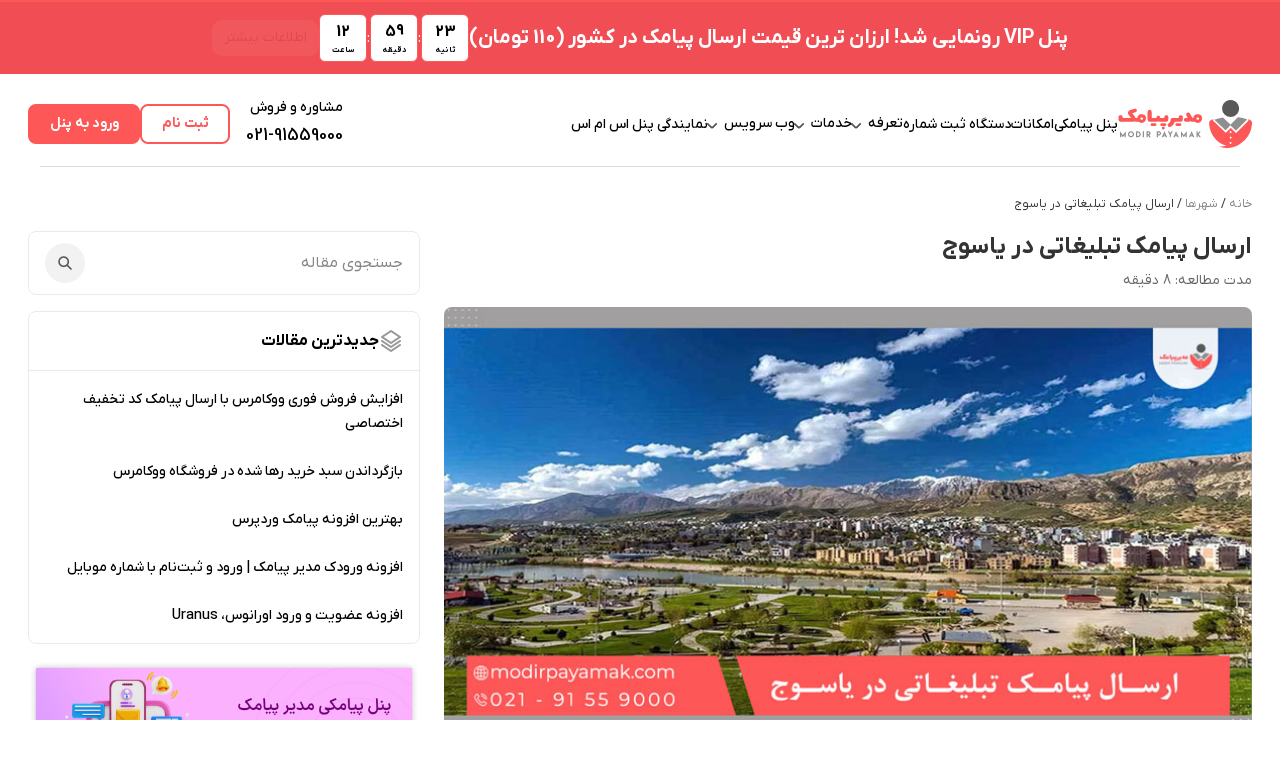

--- FILE ---
content_type: text/html; charset=UTF-8
request_url: https://modirpayamak.com/send-message-in-yasoj/
body_size: 30268
content:
<!DOCTYPE html>
<html dir="rtl" lang="fa-IR" prefix="og: https://ogp.me/ns#" class="scroll-smooth">

<head>
    <meta charset="UTF-8">
    <meta name="viewport" content="width=device-width, initial-scale=1">
    <meta name="theme-color" content="#f14d54">
        <meta name="msvalidate.01" content="CB63568BB0A841B3E3D62F611A4F8A2A" />

    <link rel="preload" href="https://modirpayamak.com/core/views/7fc52e5c01/assets/fonts/iranyekanx/Woff2/IRANYekanXFaNum-Regular.woff2" as="font" type="font/woff2" crossorigin>
    <link rel="preload" href="https://modirpayamak.com/core/views/7fc52e5c01/assets/fonts/iranyekanx/Woff2/IRANYekanXFaNum-Medium.woff2" as="font" type="font/woff2" crossorigin>
    <link rel="preload" href="https://modirpayamak.com/core/views/7fc52e5c01/assets/fonts/iranyekanx/Woff2/IRANYekanXFaNum-Bold.woff2" as="font" type="font/woff2" crossorigin>

        
        <script>
        (function(w, d, s, l, i) {
            w[l] = w[l] || [];
            w[l].push({
                'gtm.start': new Date().getTime(),
                event: 'gtm.js'
            });
            var f = d.getElementsByTagName(s)[0],
                j = d.createElement(s),
                dl = l != 'dataLayer' ? '&l=' + l : '';
            j.async = true;
            j.src = 'https://www.googletagmanager.com/gtm.js?id=' + i + dl;
            f.parentNode.insertBefore(j, f);
        })(window, document, 'script', 'dataLayer', 'GTM-NPQVVPK');
    </script>

        <script>
        ! function(t, e, n) {
            t.yektanetAnalyticsObject = n, t[n] = t[n] || function() {
                t[n].q.push(arguments)
            }, t[n].q = t[n].q || [];
            var a = new Date,
                r = a.getFullYear().toString() + "0" + a.getMonth() + "0" + a.getDate() + "0" + a.getHours(),
                c = e.getElementsByTagName("script")[0],
                s = e.createElement("script");
            s.id = "ua-script-u61RiPYv";
            s.dataset.analyticsobject = n;
            s.async = 1;
            s.type = "text/javascript";
            s.src = "https://cdn.yektanet.com/rg_woebegone/scripts_v3/u61RiPYv/rg.complete.js?v=" + r;
            c.parentNode.insertBefore(s, c);
        }(window, document, "yektanet");
    </script>

        <script type="application/ld+json">
        {
            "@context": "https://schema.org",
            "@graph": [{
                    "@type": "Organization",
                    "@id": "https://modirpayamak.com/#org",
                    "name": "مدیر پیامک",
                    "url": "https://modirpayamak.com/",
                    "logo": {
                        "@type": "ImageObject",
                        "url": "https://modirpayamak.com/storage/2023/12/modir-payamk1.png"
                    },
                    "sameAs": ["https://www.instagram.com/modirpayamak/"],
                    "contactPoint": [{
                        "@type": "ContactPoint",
                        "telephone": "+982191559000",
                        "contactType": "Customer Service",
                        "areaServed": "IR",
                        "availableLanguage": ["fa"]
                    }]
                },
                {
                    "@type": "LocalBusiness",
                    "@id": "https://modirpayamak.com/#local",
                    "name": "مدیر پیامک",
                    "url": "https://modirpayamak.com/",
                    "image": "https://modirpayamak.com/storage/2023/12/modir-payamk1.png",
                    "description": "فروش پنل پیامکی و سامانه پیام کوتاه با امکانات ارسال انبوه، پیام صوتی و خدمات تبلیغاتی.",
                    "address": {
                        "@type": "PostalAddress",
                        "streetAddress": "خیابان ولیعصر",
                        "addressLocality": "تهران",
                        "addressCountry": "IR"
                    },
                    "telephone": "+982191559000",
                    "openingHoursSpecification": [{
                        "@type": "OpeningHoursSpecification",
                        "dayOfWeek": ["Saturday", "Sunday", "Monday", "Tuesday", "Wednesday", "Thursday"],
                        "opens": "09:00",
                        "closes": "18:00"
                    }],
                    "sameAs": ["https://www.instagram.com/modirpayamak/"]
                }
            ]
        }
    </script>

    	<style>img:is([sizes="auto" i], [sizes^="auto," i]) { contain-intrinsic-size: 3000px 1500px }</style>
	
<!-- بهینه‌سازی موتور جستجو توسط Rank Math - https://rankmath.com/ -->
<title>ارسال پیامک تبلیغاتی در یاسوج ♥️ (30% تخفیف) - مدیر پیامک</title>
<link data-rocket-preload as="style" href="https://fonts.googleapis.com/css2?family=Material+Symbols+Rounded%3Aopsz%2Cwght%2CFILL%2CGRAD%4024%2C400%2C0%2C0&#038;display=swap" rel="preload">
<link href="https://fonts.googleapis.com/css2?family=Material+Symbols+Rounded%3Aopsz%2Cwght%2CFILL%2CGRAD%4024%2C400%2C0%2C0&#038;display=swap" media="print" onload="this.media=&#039;all&#039;" rel="stylesheet">
<noscript><link rel="stylesheet" href="https://fonts.googleapis.com/css2?family=Material+Symbols+Rounded%3Aopsz%2Cwght%2CFILL%2CGRAD%4024%2C400%2C0%2C0&#038;display=swap"></noscript>
<meta name="description" content="ارسال پیامک تبلیغاتی در یاسوج ✅ پنل اس ام اس در شهر یاسوج ارسال پیامک انبوه به یاسوج ارسال پیامک از روی نقشه ارسال پیامک از روی"/>
<meta name="robots" content="follow, index, max-snippet:-1, max-video-preview:-1, max-image-preview:large"/>
<link rel="canonical" href="https://modirpayamak.com/send-message-in-yasoj/" />
<meta property="og:locale" content="fa_IR" />
<meta property="og:type" content="article" />
<meta property="og:title" content="ارسال پیامک تبلیغاتی در یاسوج ♥️ (30% تخفیف) - مدیر پیامک" />
<meta property="og:description" content="ارسال پیامک تبلیغاتی در یاسوج ✅ پنل اس ام اس در شهر یاسوج ارسال پیامک انبوه به یاسوج ارسال پیامک از روی نقشه ارسال پیامک از روی" />
<meta property="og:url" content="https://modirpayamak.com/send-message-in-yasoj/" />
<meta property="og:site_name" content="مدیر پیامک" />
<meta property="article:tag" content="پنل پیامک مخابرات یاسوج" />
<meta property="article:tag" content="تبلیغات پیامکی در یاسوج" />
<meta property="article:section" content="شهرها" />
<meta property="og:updated_time" content="2025-07-15T09:27:18+03:30" />
<meta property="og:image" content="https://modirpayamak.com/storage/2019/08/ارسال-پیامک-تبلیغاتی-در-یاسوج.jpg" />
<meta property="og:image:secure_url" content="https://modirpayamak.com/storage/2019/08/ارسال-پیامک-تبلیغاتی-در-یاسوج.jpg" />
<meta property="og:image:width" content="800" />
<meta property="og:image:height" content="420" />
<meta property="og:image:alt" content="ارسال پیامک تبلیغاتی در یاسوج" />
<meta property="og:image:type" content="image/jpeg" />
<meta property="article:published_time" content="2019-08-20T15:07:13+00:00" />
<meta property="article:modified_time" content="2025-07-15T09:27:18+00:00" />
<meta name="twitter:card" content="summary_large_image" />
<meta name="twitter:title" content="ارسال پیامک تبلیغاتی در یاسوج ♥️ (30% تخفیف) - مدیر پیامک" />
<meta name="twitter:description" content="ارسال پیامک تبلیغاتی در یاسوج ✅ پنل اس ام اس در شهر یاسوج ارسال پیامک انبوه به یاسوج ارسال پیامک از روی نقشه ارسال پیامک از روی" />
<meta name="twitter:image" content="https://modirpayamak.com/storage/2019/08/ارسال-پیامک-تبلیغاتی-در-یاسوج.jpg" />
<meta name="twitter:label1" content="نویسنده" />
<meta name="twitter:data1" content="مدیر پیامک" />
<meta name="twitter:label2" content="زمان خواندن" />
<meta name="twitter:data2" content="6 دقیقه" />
<script type="application/ld+json" class="rank-math-schema">{"@context":"https://schema.org","@graph":[{"@type":"Organization","@id":"https://modirpayamak.com/#organization","name":"\u0645\u062f\u06cc\u0631 \u067e\u06cc\u0627\u0645\u06a9","sameAs":["https://www.instagram.com/modirpayamak/"],"logo":{"@type":"ImageObject","@id":"https://modirpayamak.com/#logo","url":"https://modirpayamak.com/storage/2019/10/header-1.png","contentUrl":"https://modirpayamak.com/storage/2019/10/header-1.png","caption":"\u0645\u062f\u06cc\u0631 \u067e\u06cc\u0627\u0645\u06a9","inLanguage":"fa-IR","width":"250","height":"68"}},{"@type":"WebSite","@id":"https://modirpayamak.com/#website","url":"https://modirpayamak.com","name":"\u0645\u062f\u06cc\u0631 \u067e\u06cc\u0627\u0645\u06a9","publisher":{"@id":"https://modirpayamak.com/#organization"},"inLanguage":"fa-IR"},{"@type":"ImageObject","@id":"https://modirpayamak.com/storage/2019/08/\u0627\u0631\u0633\u0627\u0644-\u067e\u06cc\u0627\u0645\u06a9-\u062a\u0628\u0644\u06cc\u063a\u0627\u062a\u06cc-\u062f\u0631-\u06cc\u0627\u0633\u0648\u062c.jpg","url":"https://modirpayamak.com/storage/2019/08/\u0627\u0631\u0633\u0627\u0644-\u067e\u06cc\u0627\u0645\u06a9-\u062a\u0628\u0644\u06cc\u063a\u0627\u062a\u06cc-\u062f\u0631-\u06cc\u0627\u0633\u0648\u062c.jpg","width":"800","height":"420","caption":"\u0627\u0631\u0633\u0627\u0644 \u067e\u06cc\u0627\u0645\u06a9 \u062a\u0628\u0644\u06cc\u063a\u0627\u062a\u06cc \u062f\u0631 \u06cc\u0627\u0633\u0648\u062c","inLanguage":"fa-IR"},{"@type":"BreadcrumbList","@id":"https://modirpayamak.com/send-message-in-yasoj/#breadcrumb","itemListElement":[{"@type":"ListItem","position":"1","item":{"@id":"https://modirpayamak.com","name":"\u062e\u0627\u0646\u0647"}},{"@type":"ListItem","position":"2","item":{"@id":"https://modirpayamak.com/city/","name":"\u0634\u0647\u0631\u0647\u0627"}},{"@type":"ListItem","position":"3","item":{"@id":"https://modirpayamak.com/send-message-in-yasoj/","name":"\u0627\u0631\u0633\u0627\u0644 \u067e\u06cc\u0627\u0645\u06a9 \u062a\u0628\u0644\u06cc\u063a\u0627\u062a\u06cc \u062f\u0631 \u06cc\u0627\u0633\u0648\u062c"}}]},{"@type":"WebPage","@id":"https://modirpayamak.com/send-message-in-yasoj/#webpage","url":"https://modirpayamak.com/send-message-in-yasoj/","name":"\u0627\u0631\u0633\u0627\u0644 \u067e\u06cc\u0627\u0645\u06a9 \u062a\u0628\u0644\u06cc\u063a\u0627\u062a\u06cc \u062f\u0631 \u06cc\u0627\u0633\u0648\u062c \u2665\ufe0f (30% \u062a\u062e\u0641\u06cc\u0641) - \u0645\u062f\u06cc\u0631 \u067e\u06cc\u0627\u0645\u06a9","datePublished":"2019-08-20T15:07:13+04:30","dateModified":"2025-07-15T09:27:18+03:30","isPartOf":{"@id":"https://modirpayamak.com/#website"},"primaryImageOfPage":{"@id":"https://modirpayamak.com/storage/2019/08/\u0627\u0631\u0633\u0627\u0644-\u067e\u06cc\u0627\u0645\u06a9-\u062a\u0628\u0644\u06cc\u063a\u0627\u062a\u06cc-\u062f\u0631-\u06cc\u0627\u0633\u0648\u062c.jpg"},"inLanguage":"fa-IR","breadcrumb":{"@id":"https://modirpayamak.com/send-message-in-yasoj/#breadcrumb"}},{"@type":"Person","@id":"https://modirpayamak.com/writer/peyman021/","name":"\u0645\u062f\u06cc\u0631 \u067e\u06cc\u0627\u0645\u06a9","url":"https://modirpayamak.com/writer/peyman021/","image":{"@type":"ImageObject","@id":"https://secure.gravatar.com/avatar/daec7b25dd47cde3b4fc0b39036d6338cf28388f4bd462f10fa9c34dabd08ea3?s=96&amp;d=mm&amp;r=g","url":"https://secure.gravatar.com/avatar/daec7b25dd47cde3b4fc0b39036d6338cf28388f4bd462f10fa9c34dabd08ea3?s=96&amp;d=mm&amp;r=g","caption":"\u0645\u062f\u06cc\u0631 \u067e\u06cc\u0627\u0645\u06a9","inLanguage":"fa-IR"},"worksFor":{"@id":"https://modirpayamak.com/#organization"}},{"@type":"BlogPosting","headline":"\u0627\u0631\u0633\u0627\u0644 \u067e\u06cc\u0627\u0645\u06a9 \u062a\u0628\u0644\u06cc\u063a\u0627\u062a\u06cc \u062f\u0631 \u06cc\u0627\u0633\u0648\u062c \u2665\ufe0f (30% \u062a\u062e\u0641\u06cc\u0641) - \u0645\u062f\u06cc\u0631 \u067e\u06cc\u0627\u0645\u06a9","keywords":"\u0627\u0631\u0633\u0627\u0644 \u067e\u06cc\u0627\u0645\u06a9 \u062a\u0628\u0644\u06cc\u063a\u0627\u062a\u06cc \u062f\u0631 \u06cc\u0627\u0633\u0648\u062c","datePublished":"2019-08-20T15:07:13+04:30","dateModified":"2025-07-15T09:27:18+03:30","articleSection":"\u0634\u0647\u0631\u0647\u0627","author":{"@id":"https://modirpayamak.com/writer/peyman021/","name":"\u0645\u062f\u06cc\u0631 \u067e\u06cc\u0627\u0645\u06a9"},"publisher":{"@id":"https://modirpayamak.com/#organization"},"description":"\u0627\u0631\u0633\u0627\u0644 \u067e\u06cc\u0627\u0645\u06a9 \u062a\u0628\u0644\u06cc\u063a\u0627\u062a\u06cc \u062f\u0631 \u06cc\u0627\u0633\u0648\u062c \u2705 \u067e\u0646\u0644 \u0627\u0633 \u0627\u0645 \u0627\u0633 \u062f\u0631 \u0634\u0647\u0631 \u06cc\u0627\u0633\u0648\u062c \u0627\u0631\u0633\u0627\u0644 \u067e\u06cc\u0627\u0645\u06a9 \u0627\u0646\u0628\u0648\u0647 \u0628\u0647 \u06cc\u0627\u0633\u0648\u062c \u0627\u0631\u0633\u0627\u0644 \u067e\u06cc\u0627\u0645\u06a9 \u0627\u0632 \u0631\u0648\u06cc \u0646\u0642\u0634\u0647 \u0627\u0631\u0633\u0627\u0644 \u067e\u06cc\u0627\u0645\u06a9 \u0627\u0632 \u0631\u0648\u06cc","name":"\u0627\u0631\u0633\u0627\u0644 \u067e\u06cc\u0627\u0645\u06a9 \u062a\u0628\u0644\u06cc\u063a\u0627\u062a\u06cc \u062f\u0631 \u06cc\u0627\u0633\u0648\u062c \u2665\ufe0f (30% \u062a\u062e\u0641\u06cc\u0641) - \u0645\u062f\u06cc\u0631 \u067e\u06cc\u0627\u0645\u06a9","@id":"https://modirpayamak.com/send-message-in-yasoj/#richSnippet","isPartOf":{"@id":"https://modirpayamak.com/send-message-in-yasoj/#webpage"},"image":{"@id":"https://modirpayamak.com/storage/2019/08/\u0627\u0631\u0633\u0627\u0644-\u067e\u06cc\u0627\u0645\u06a9-\u062a\u0628\u0644\u06cc\u063a\u0627\u062a\u06cc-\u062f\u0631-\u06cc\u0627\u0633\u0648\u062c.jpg"},"inLanguage":"fa-IR","mainEntityOfPage":{"@id":"https://modirpayamak.com/send-message-in-yasoj/#webpage"}}]}</script>
<!-- /افزونه سئو ورپرس Rank Math -->

<link rel='dns-prefetch' href='//cdn.jsdelivr.net' />
<link rel='dns-prefetch' href='//fonts.googleapis.com' />
<link href='https://fonts.gstatic.com' crossorigin rel='preconnect' />
<link rel="alternate" type="application/rss+xml" title="مدیر پیامک &raquo; ارسال پیامک تبلیغاتی در یاسوج خوراک دیدگاه‌ها" href="https://modirpayamak.com/send-message-in-yasoj/feed/" />
<link rel='stylesheet' id='wp-block-library-rtl-css' href='https://modirpayamak.com/lib/css/dist/block-library/style-rtl.min.css' type='text/css' media='all' />
<style id='classic-theme-styles-inline-css' type='text/css'>
/*! This file is auto-generated */
.wp-block-button__link{color:#fff;background-color:#32373c;border-radius:9999px;box-shadow:none;text-decoration:none;padding:calc(.667em + 2px) calc(1.333em + 2px);font-size:1.125em}.wp-block-file__button{background:#32373c;color:#fff;text-decoration:none}
</style>
<style id='global-styles-inline-css' type='text/css'>
:root{--wp--preset--aspect-ratio--square: 1;--wp--preset--aspect-ratio--4-3: 4/3;--wp--preset--aspect-ratio--3-4: 3/4;--wp--preset--aspect-ratio--3-2: 3/2;--wp--preset--aspect-ratio--2-3: 2/3;--wp--preset--aspect-ratio--16-9: 16/9;--wp--preset--aspect-ratio--9-16: 9/16;--wp--preset--color--black: #000000;--wp--preset--color--cyan-bluish-gray: #abb8c3;--wp--preset--color--white: #ffffff;--wp--preset--color--pale-pink: #f78da7;--wp--preset--color--vivid-red: #cf2e2e;--wp--preset--color--luminous-vivid-orange: #ff6900;--wp--preset--color--luminous-vivid-amber: #fcb900;--wp--preset--color--light-green-cyan: #7bdcb5;--wp--preset--color--vivid-green-cyan: #00d084;--wp--preset--color--pale-cyan-blue: #8ed1fc;--wp--preset--color--vivid-cyan-blue: #0693e3;--wp--preset--color--vivid-purple: #9b51e0;--wp--preset--gradient--vivid-cyan-blue-to-vivid-purple: linear-gradient(135deg,rgba(6,147,227,1) 0%,rgb(155,81,224) 100%);--wp--preset--gradient--light-green-cyan-to-vivid-green-cyan: linear-gradient(135deg,rgb(122,220,180) 0%,rgb(0,208,130) 100%);--wp--preset--gradient--luminous-vivid-amber-to-luminous-vivid-orange: linear-gradient(135deg,rgba(252,185,0,1) 0%,rgba(255,105,0,1) 100%);--wp--preset--gradient--luminous-vivid-orange-to-vivid-red: linear-gradient(135deg,rgba(255,105,0,1) 0%,rgb(207,46,46) 100%);--wp--preset--gradient--very-light-gray-to-cyan-bluish-gray: linear-gradient(135deg,rgb(238,238,238) 0%,rgb(169,184,195) 100%);--wp--preset--gradient--cool-to-warm-spectrum: linear-gradient(135deg,rgb(74,234,220) 0%,rgb(151,120,209) 20%,rgb(207,42,186) 40%,rgb(238,44,130) 60%,rgb(251,105,98) 80%,rgb(254,248,76) 100%);--wp--preset--gradient--blush-light-purple: linear-gradient(135deg,rgb(255,206,236) 0%,rgb(152,150,240) 100%);--wp--preset--gradient--blush-bordeaux: linear-gradient(135deg,rgb(254,205,165) 0%,rgb(254,45,45) 50%,rgb(107,0,62) 100%);--wp--preset--gradient--luminous-dusk: linear-gradient(135deg,rgb(255,203,112) 0%,rgb(199,81,192) 50%,rgb(65,88,208) 100%);--wp--preset--gradient--pale-ocean: linear-gradient(135deg,rgb(255,245,203) 0%,rgb(182,227,212) 50%,rgb(51,167,181) 100%);--wp--preset--gradient--electric-grass: linear-gradient(135deg,rgb(202,248,128) 0%,rgb(113,206,126) 100%);--wp--preset--gradient--midnight: linear-gradient(135deg,rgb(2,3,129) 0%,rgb(40,116,252) 100%);--wp--preset--font-size--small: 13px;--wp--preset--font-size--medium: 20px;--wp--preset--font-size--large: 36px;--wp--preset--font-size--x-large: 42px;--wp--preset--spacing--20: 0.44rem;--wp--preset--spacing--30: 0.67rem;--wp--preset--spacing--40: 1rem;--wp--preset--spacing--50: 1.5rem;--wp--preset--spacing--60: 2.25rem;--wp--preset--spacing--70: 3.38rem;--wp--preset--spacing--80: 5.06rem;--wp--preset--shadow--natural: 6px 6px 9px rgba(0, 0, 0, 0.2);--wp--preset--shadow--deep: 12px 12px 50px rgba(0, 0, 0, 0.4);--wp--preset--shadow--sharp: 6px 6px 0px rgba(0, 0, 0, 0.2);--wp--preset--shadow--outlined: 6px 6px 0px -3px rgba(255, 255, 255, 1), 6px 6px rgba(0, 0, 0, 1);--wp--preset--shadow--crisp: 6px 6px 0px rgba(0, 0, 0, 1);}:where(.is-layout-flex){gap: 0.5em;}:where(.is-layout-grid){gap: 0.5em;}body .is-layout-flex{display: flex;}.is-layout-flex{flex-wrap: wrap;align-items: center;}.is-layout-flex > :is(*, div){margin: 0;}body .is-layout-grid{display: grid;}.is-layout-grid > :is(*, div){margin: 0;}:where(.wp-block-columns.is-layout-flex){gap: 2em;}:where(.wp-block-columns.is-layout-grid){gap: 2em;}:where(.wp-block-post-template.is-layout-flex){gap: 1.25em;}:where(.wp-block-post-template.is-layout-grid){gap: 1.25em;}.has-black-color{color: var(--wp--preset--color--black) !important;}.has-cyan-bluish-gray-color{color: var(--wp--preset--color--cyan-bluish-gray) !important;}.has-white-color{color: var(--wp--preset--color--white) !important;}.has-pale-pink-color{color: var(--wp--preset--color--pale-pink) !important;}.has-vivid-red-color{color: var(--wp--preset--color--vivid-red) !important;}.has-luminous-vivid-orange-color{color: var(--wp--preset--color--luminous-vivid-orange) !important;}.has-luminous-vivid-amber-color{color: var(--wp--preset--color--luminous-vivid-amber) !important;}.has-light-green-cyan-color{color: var(--wp--preset--color--light-green-cyan) !important;}.has-vivid-green-cyan-color{color: var(--wp--preset--color--vivid-green-cyan) !important;}.has-pale-cyan-blue-color{color: var(--wp--preset--color--pale-cyan-blue) !important;}.has-vivid-cyan-blue-color{color: var(--wp--preset--color--vivid-cyan-blue) !important;}.has-vivid-purple-color{color: var(--wp--preset--color--vivid-purple) !important;}.has-black-background-color{background-color: var(--wp--preset--color--black) !important;}.has-cyan-bluish-gray-background-color{background-color: var(--wp--preset--color--cyan-bluish-gray) !important;}.has-white-background-color{background-color: var(--wp--preset--color--white) !important;}.has-pale-pink-background-color{background-color: var(--wp--preset--color--pale-pink) !important;}.has-vivid-red-background-color{background-color: var(--wp--preset--color--vivid-red) !important;}.has-luminous-vivid-orange-background-color{background-color: var(--wp--preset--color--luminous-vivid-orange) !important;}.has-luminous-vivid-amber-background-color{background-color: var(--wp--preset--color--luminous-vivid-amber) !important;}.has-light-green-cyan-background-color{background-color: var(--wp--preset--color--light-green-cyan) !important;}.has-vivid-green-cyan-background-color{background-color: var(--wp--preset--color--vivid-green-cyan) !important;}.has-pale-cyan-blue-background-color{background-color: var(--wp--preset--color--pale-cyan-blue) !important;}.has-vivid-cyan-blue-background-color{background-color: var(--wp--preset--color--vivid-cyan-blue) !important;}.has-vivid-purple-background-color{background-color: var(--wp--preset--color--vivid-purple) !important;}.has-black-border-color{border-color: var(--wp--preset--color--black) !important;}.has-cyan-bluish-gray-border-color{border-color: var(--wp--preset--color--cyan-bluish-gray) !important;}.has-white-border-color{border-color: var(--wp--preset--color--white) !important;}.has-pale-pink-border-color{border-color: var(--wp--preset--color--pale-pink) !important;}.has-vivid-red-border-color{border-color: var(--wp--preset--color--vivid-red) !important;}.has-luminous-vivid-orange-border-color{border-color: var(--wp--preset--color--luminous-vivid-orange) !important;}.has-luminous-vivid-amber-border-color{border-color: var(--wp--preset--color--luminous-vivid-amber) !important;}.has-light-green-cyan-border-color{border-color: var(--wp--preset--color--light-green-cyan) !important;}.has-vivid-green-cyan-border-color{border-color: var(--wp--preset--color--vivid-green-cyan) !important;}.has-pale-cyan-blue-border-color{border-color: var(--wp--preset--color--pale-cyan-blue) !important;}.has-vivid-cyan-blue-border-color{border-color: var(--wp--preset--color--vivid-cyan-blue) !important;}.has-vivid-purple-border-color{border-color: var(--wp--preset--color--vivid-purple) !important;}.has-vivid-cyan-blue-to-vivid-purple-gradient-background{background: var(--wp--preset--gradient--vivid-cyan-blue-to-vivid-purple) !important;}.has-light-green-cyan-to-vivid-green-cyan-gradient-background{background: var(--wp--preset--gradient--light-green-cyan-to-vivid-green-cyan) !important;}.has-luminous-vivid-amber-to-luminous-vivid-orange-gradient-background{background: var(--wp--preset--gradient--luminous-vivid-amber-to-luminous-vivid-orange) !important;}.has-luminous-vivid-orange-to-vivid-red-gradient-background{background: var(--wp--preset--gradient--luminous-vivid-orange-to-vivid-red) !important;}.has-very-light-gray-to-cyan-bluish-gray-gradient-background{background: var(--wp--preset--gradient--very-light-gray-to-cyan-bluish-gray) !important;}.has-cool-to-warm-spectrum-gradient-background{background: var(--wp--preset--gradient--cool-to-warm-spectrum) !important;}.has-blush-light-purple-gradient-background{background: var(--wp--preset--gradient--blush-light-purple) !important;}.has-blush-bordeaux-gradient-background{background: var(--wp--preset--gradient--blush-bordeaux) !important;}.has-luminous-dusk-gradient-background{background: var(--wp--preset--gradient--luminous-dusk) !important;}.has-pale-ocean-gradient-background{background: var(--wp--preset--gradient--pale-ocean) !important;}.has-electric-grass-gradient-background{background: var(--wp--preset--gradient--electric-grass) !important;}.has-midnight-gradient-background{background: var(--wp--preset--gradient--midnight) !important;}.has-small-font-size{font-size: var(--wp--preset--font-size--small) !important;}.has-medium-font-size{font-size: var(--wp--preset--font-size--medium) !important;}.has-large-font-size{font-size: var(--wp--preset--font-size--large) !important;}.has-x-large-font-size{font-size: var(--wp--preset--font-size--x-large) !important;}
:where(.wp-block-post-template.is-layout-flex){gap: 1.25em;}:where(.wp-block-post-template.is-layout-grid){gap: 1.25em;}
:where(.wp-block-columns.is-layout-flex){gap: 2em;}:where(.wp-block-columns.is-layout-grid){gap: 2em;}
:root :where(.wp-block-pullquote){font-size: 1.5em;line-height: 1.6;}
</style>
<link data-minify="1" rel='stylesheet' id='woocommerce-layout-rtl-css' href='https://modirpayamak.com/core/cache/min/1/wp-content/plugins/woocommerce/assets/css/woocommerce-layout-rtl.css' type='text/css' media='all' />
<link data-minify="1" rel='stylesheet' id='woocommerce-smallscreen-rtl-css' href='https://modirpayamak.com/core/cache/min/1/wp-content/plugins/woocommerce/assets/css/woocommerce-smallscreen-rtl.css' type='text/css' media='only screen and (max-width: 768px)' />
<link data-minify="1" rel='stylesheet' id='woocommerce-general-rtl-css' href='https://modirpayamak.com/core/cache/min/1/wp-content/plugins/woocommerce/assets/css/woocommerce-rtl.css' type='text/css' media='all' />
<style id='woocommerce-inline-inline-css' type='text/css'>
.woocommerce form .form-row .required { visibility: visible; }
</style>
<link data-minify="1" rel='stylesheet' id='brands-styles-css' href='https://modirpayamak.com/core/cache/min/1/wp-content/plugins/woocommerce/assets/css/brands.css' type='text/css' media='all' />
<link data-minify="1" rel='stylesheet' id='wp-pagenavi-css' href='https://modirpayamak.com/core/cache/min/1/wp-content/plugins/wp-pagenavi/pagenavi-css.css' type='text/css' media='all' />
<link data-minify="1" rel='stylesheet' id='tablepress-default-css' href='https://modirpayamak.com/core/cache/min/1/wp-content/plugins/tablepress/css/build/default-rtl.css' type='text/css' media='all' />

<link data-minify="1" rel='stylesheet' id='swiper-css' href='https://modirpayamak.com/core/cache/min/1/wp-content/themes/modirpayamak/assets/vendors/swiperjs/swiper.css' type='text/css' media='all' />
<link data-minify="1" rel='stylesheet' id='plyr-css' href='https://modirpayamak.com/core/cache/min/1/wp-content/themes/modirpayamak/assets/css/plyr.css' type='text/css' media='all' />
<link rel='stylesheet' id='jalalidatepicker-css' href='https://modirpayamak.com/core/views/7fc52e5c01/assets/css/jalalidatepicker.min.css' type='text/css' media='all' />
<link data-minify="1" rel='stylesheet' id='fancybox-css' href='https://modirpayamak.com/core/cache/min/1/wp-content/themes/modirpayamak/assets/vendors/fancybox/fancybox.css' type='text/css' media='all' />
<link data-minify="1" rel='stylesheet' id='slick-css' href='https://modirpayamak.com/core/cache/min/1/wp-content/themes/modirpayamak/assets/vendors/slick/slick.css' type='text/css' media='all' />
<link data-minify="1" rel='stylesheet' id='theme-main-css' href='https://modirpayamak.com/core/cache/min/1/wp-content/themes/modirpayamak/assets/css/style.css' type='text/css' media='all' />
<script type="text/javascript" src="https://modirpayamak.com/lib/js/jquery/jquery.min.js" id="jquery-core-js" data-rocket-defer defer></script>
<script type="text/javascript" src="https://modirpayamak.com/lib/js/jquery/jquery-migrate.min.js" id="jquery-migrate-js" data-rocket-defer defer></script>
<script type="text/javascript" src="https://modirpayamak.com/core/modules/39d10ee62c/assets/js/jquery-blockui/jquery.blockUI.min.js" id="wc-jquery-blockui-js" defer="defer" data-wp-strategy="defer"></script>
<script type="text/javascript" id="wc-add-to-cart-js-extra">
/* <![CDATA[ */
var wc_add_to_cart_params = {"ajax_url":"\/ajax-call","wc_ajax_url":"\/?wc-ajax=%%endpoint%%","i18n_view_cart":"\u0645\u0634\u0627\u0647\u062f\u0647 \u0633\u0628\u062f \u062e\u0631\u06cc\u062f","cart_url":"https:\/\/modirpayamak.com\/cart\/","is_cart":"","cart_redirect_after_add":"yes"};
/* ]]> */
</script>
<script type="text/javascript" src="https://modirpayamak.com/core/modules/39d10ee62c/assets/js/frontend/add-to-cart.min.js" id="wc-add-to-cart-js" defer="defer" data-wp-strategy="defer"></script>
<script type="text/javascript" src="https://modirpayamak.com/core/modules/39d10ee62c/assets/js/js-cookie/js.cookie.min.js" id="wc-js-cookie-js" defer="defer" data-wp-strategy="defer"></script>
<script type="text/javascript" id="woocommerce-js-extra">
/* <![CDATA[ */
var woocommerce_params = {"ajax_url":"\/ajax-call","wc_ajax_url":"\/?wc-ajax=%%endpoint%%","i18n_password_show":"\u0646\u0645\u0627\u06cc\u0634 \u0631\u0645\u0632\u0639\u0628\u0648\u0631","i18n_password_hide":"Hide password"};
/* ]]> */
</script>
<script type="text/javascript" src="https://modirpayamak.com/core/modules/39d10ee62c/assets/js/frontend/woocommerce.min.js" id="woocommerce-js" defer="defer" data-wp-strategy="defer"></script>
<link rel='shortlink' href='https://modirpayamak.com/?p=9432' />
<link rel="alternate" title="oEmbed (JSON)" type="application/json+oembed" href="https://modirpayamak.com/modirpayamak-api/oembed/1.0/embed?url=https%3A%2F%2Fmodirpayamak.com%2Fsend-message-in-yasoj%2F" />
<link rel="alternate" title="oEmbed (XML)" type="text/xml+oembed" href="https://modirpayamak.com/modirpayamak-api/oembed/1.0/embed?url=https%3A%2F%2Fmodirpayamak.com%2Fsend-message-in-yasoj%2F&#038;format=xml" />
	<noscript><style>.woocommerce-product-gallery{ opacity: 1 !important; }</style></noscript>
	<link rel="icon" href="https://modirpayamak.com/storage/2024/02/favicon-32x32-1.png" sizes="32x32" />
<link rel="icon" href="https://modirpayamak.com/storage/2024/02/favicon-32x32-1.png" sizes="192x192" />
<link rel="apple-touch-icon" href="https://modirpayamak.com/storage/2024/02/favicon-32x32-1.png" />
<meta name="msapplication-TileImage" content="https://modirpayamak.com/storage/2024/02/favicon-32x32-1.png" />
</head>

<body class="rtl wp-singular post-template-default single single-post postid-9432 single-format-standard wp-custom-logo wp-theme-modirpayamak theme-modirpayamak woocommerce-no-js" dir="rtl">
    
        <noscript><iframe src="https://www.googletagmanager.com/ns.html?id=GTM-NPQVVPK"
            height="0" width="0" style="display:none;visibility:hidden"></iframe></noscript>

    <div data-rocket-location-hash="93e8f2d132a6be18bb10444c2350e269" class="mp-topbar bg-red-main mb-4" style="background:#f14d54;border-top:2px solid #fe5757;">
    <a class="flex lg:flex-row flex-col items-center justify-center gap-3 py-3" href="https://modirpayamak.com/vip/" target="_blank" rel="nofollow noopener">
        <div>
            <p class="text-white lg:text-xl font-bold text-sm">پنل VIP رونمایی شد! ارزان ترین قیمت ارسال پیامک در کشور (110 تومان)</p>
        </div>
        <div class="flex items-center justify-center gap-3 lg:mt-0 mt-2">
            <div class="mp-topbar-timer flex items-center justify-center gap-2" data-end="2031-04-21T00:00:00">
                <div class="flex flex-col items-center justify-center w-12 h-12 bg-white rounded-md border border-red-main font-bold mp-tt-seconds"></div>
                <span class="text-white">:</span>
                <div class="flex flex-col items-center justify-center w-12 h-12 bg-white rounded-md border border-red-main font-bold mp-tt-minutes"></div>
                <span class="text-white">:</span>
                <div class="flex flex-col items-center justify-center w-12 h-12 bg-white rounded-md border border-red-main font-bold mp-tt-hours"></div>
            </div>
            <div>
                <button class="px-3 py-2 text-sm bg-white text-black rounded-[10px] fadeinout">اطلاعات بیشتر</button>
            </div>
        </div>
    </a>
</div>

            <header data-rocket-location-hash="47b178381e6b50c26d5b3a4401feaee5" class="mb-6 mt-6">
            <div data-rocket-location-hash="40f22408a88335a0945fffe944caafc3" class="container">
                <!-- desktop mode  -->
                <div data-rocket-location-hash="a9ee8d8cf3c9f8c4ec88f24a9763b8c8" class="hidden lg:block">
                    <div class="flex items-center justify-between pb-4">
                        <div class="flex items-center justify-start gap-8">
                            <!-- logo -->
                            <div>
                                <a href="https://modirpayamak.com">
                                                                            <picture>
                                            <source media="(min-width:1024px)" srcset="https://modirpayamak.com/storage/2025/04/modirpayamak.svg">
                                            <source media="(max-width:1024px)" srcset="https://modirpayamak.com/storage/2025/04/modirpayamak.svg">
                                            <img loading="lazy" decoding="async" class="lg:max-w-[180px] max-w-[120px]" src="https://modirpayamak.com/storage/2025/04/modirpayamak.svg" alt="modirpayamak">
                                        </picture>
                                                                    </a>
                            </div>
                            <!-- menu -->
                            <div class="flex items-center justify-between">
                                <div class="menu-%d9%85%d9%86%d9%88-%d8%a7%d8%b5%d9%84%db%8c-container"><ul id="menu-%d9%85%d9%86%d9%88-%d8%a7%d8%b5%d9%84%db%8c" class="flex items-center justify-start gap-6"><li id="menu-item-6970" class="menu-item menu-item-type-custom menu-item-object-custom menu-item-home menu-item-6970 [&amp;&gt;.sub-menu]:hover:block relative h-6"><a href="https://modirpayamak.com" class="text-sm font-medium">پنل پیامکی</a></li>
<li id="menu-item-31975" class="menu-item menu-item-type-post_type menu-item-object-page menu-item-31975 [&amp;&gt;.sub-menu]:hover:block relative h-6"><a href="https://modirpayamak.com/feature/" class="text-sm font-medium">امکانات</a></li>
<li id="menu-item-32081" class="menu-item menu-item-type-custom menu-item-object-custom menu-item-32081 [&amp;&gt;.sub-menu]:hover:block relative h-6"><a href="https://modirpayamak.com/device/" class="text-sm font-medium">دستگاه ثبت شماره</a></li>
<li id="menu-item-31061" class="menu-item menu-item-type-custom menu-item-object-custom menu-item-has-children menu-item-31061 [&amp;&gt;.sub-menu]:hover:block relative h-6"><p class="text-sm font-medium">تعرفه</p>
<ul class="sub-menu">
	<li id="menu-item-31054" class="menu-item menu-item-type-custom menu-item-object-custom menu-item-31054 hover:bg-red-main hover:text-white duration-300 [&amp;&gt;a]:hover:before:bg-white"><a href="https://modirpayamak.com/price/" class="text-sm font-medium py-3 px-4 whitespace-nowrap flex items-center justify-start before:h-[2px] before:w-2 before:bg-red-main before:rounded-full before:ml-2">قیمت پنل پیامکی</a></li>
	<li id="menu-item-32087" class="menu-item menu-item-type-post_type menu-item-object-page menu-item-32087 hover:bg-red-main hover:text-white duration-300 [&amp;&gt;a]:hover:before:bg-white"><a href="https://modirpayamak.com/dedicated-line/" class="text-sm font-medium py-3 px-4 whitespace-nowrap flex items-center justify-start before:h-[2px] before:w-2 before:bg-red-main before:rounded-full before:ml-2">تعرفه خط اختصاصی</a></li>
</ul>
</li>
<li id="menu-item-31022" class="menu-item menu-item-type-custom menu-item-object-custom menu-item-has-children menu-item-31022 [&amp;&gt;.sub-menu]:hover:block relative h-6"><p class="text-sm font-medium">خدمات</p>
<ul class="sub-menu">
	<li id="menu-item-31967" class="menu-item menu-item-type-post_type menu-item-object-page menu-item-31967 hover:bg-red-main hover:text-white duration-300 [&amp;&gt;a]:hover:before:bg-white"><a href="https://modirpayamak.com/voice-message/" class="text-sm font-medium py-3 px-4 whitespace-nowrap flex items-center justify-start before:h-[2px] before:w-2 before:bg-red-main before:rounded-full before:ml-2">ارسال پیام صوتی(تماس انبوه)</a></li>
	<li id="menu-item-31056" class="menu-item menu-item-type-custom menu-item-object-custom menu-item-31056 hover:bg-red-main hover:text-white duration-300 [&amp;&gt;a]:hover:before:bg-white"><a href="https://modirpayamak.com/send-bulk/" class="text-sm font-medium py-3 px-4 whitespace-nowrap flex items-center justify-start before:h-[2px] before:w-2 before:bg-red-main before:rounded-full before:ml-2">ارسال پیامک انبوه</a></li>
	<li id="menu-item-31057" class="menu-item menu-item-type-custom menu-item-object-custom menu-item-31057 hover:bg-red-main hover:text-white duration-300 [&amp;&gt;a]:hover:before:bg-white"><a href="https://modirpayamak.com/live-sms/" class="text-sm font-medium py-3 px-4 whitespace-nowrap flex items-center justify-start before:h-[2px] before:w-2 before:bg-red-main before:rounded-full before:ml-2">ارسال پیامک دکل LBS &#8211; BTS ( پیامک زنده)</a></li>
	<li id="menu-item-31059" class="menu-item menu-item-type-custom menu-item-object-custom menu-item-31059 hover:bg-red-main hover:text-white duration-300 [&amp;&gt;a]:hover:before:bg-white"><a href="https://modirpayamak.com/ارسال-پیامک-با-پترن/" class="text-sm font-medium py-3 px-4 whitespace-nowrap flex items-center justify-start before:h-[2px] before:w-2 before:bg-red-main before:rounded-full before:ml-2">ارسال پیامک از طریق پترن</a></li>
</ul>
</li>
<li id="menu-item-32389" class="menu-item menu-item-type-custom menu-item-object-custom menu-item-has-children menu-item-32389 [&amp;&gt;.sub-menu]:hover:block relative h-6"><p class="text-sm font-medium">وب سرویس</p>
<ul class="sub-menu">
	<li id="menu-item-32224" class="menu-item menu-item-type-custom menu-item-object-custom menu-item-32224 hover:bg-red-main hover:text-white duration-300 [&amp;&gt;a]:hover:before:bg-white"><a href="https://modirpayamak.com/lab/" class="text-sm font-medium py-3 px-4 whitespace-nowrap flex items-center justify-start before:h-[2px] before:w-2 before:bg-red-main before:rounded-full before:ml-2">افزونه های پیامکی</a></li>
	<li id="menu-item-31078" class="menu-item menu-item-type-custom menu-item-object-custom menu-item-31078 hover:bg-red-main hover:text-white duration-300 [&amp;&gt;a]:hover:before:bg-white"><a href="https://modirpayamak.com/webservice/" class="text-sm font-medium py-3 px-4 whitespace-nowrap flex items-center justify-start before:h-[2px] before:w-2 before:bg-red-main before:rounded-full before:ml-2">وبسرویس پیامک</a></li>
	<li id="menu-item-31076" class="menu-item menu-item-type-custom menu-item-object-custom menu-item-31076 hover:bg-red-main hover:text-white duration-300 [&amp;&gt;a]:hover:before:bg-white"><a href="https://modirpayamak.com/otp-web-service/" class="text-sm font-medium py-3 px-4 whitespace-nowrap flex items-center justify-start before:h-[2px] before:w-2 before:bg-red-main before:rounded-full before:ml-2">وبسرویس OTP</a></li>
</ul>
</li>
<li id="menu-item-28680" class="menu-item menu-item-type-custom menu-item-object-custom menu-item-28680 [&amp;&gt;.sub-menu]:hover:block relative h-6"><a href="https://modirpayamak.com/reseller/" class="text-sm font-medium">نمایندگی پنل اس ام اس</a></li>
</ul></div>                            </div>
                        </div>
                        <!-- items -->
                        <div class="flex items-center justify-end gap-2">
                            <div class="ml-4">
                                <a href="tel:02191559000">
                                    <div class="items-center justify-between">
                                        <p class="text-sm font-medium">مشاوره و فروش</p>
                                        <p class="mt-1">
                                            <span class="text-lg font-medium">021-91559000</span>
                                        </p>
                                    </div>
                                </a>
                            </div>
                            <div class="w-[90px] [&>a]:border-[2px] [&>a]:border-red-main [&>a]:rounded-lg text-red-main [&>a]:hover:bg-red-main [&>a]:hover:text-white">
                                <a target="blank" href="https://modirpayamak.com/buy/" class="flex items-center justify-center w-full h-10 font-semibold text-sm hover:text-red-main [&>span>svg>*]:hover:stroke-red-main duration-300">
    ثبت نام    </a>
                            </div>
                            <div class="w-[112px] ">
                                <a href="https://sms.modirpayamak.com/login/" class="btn-glow flex items-center justify-center rounded-lg bg-red-main text-white border-[2px] border-red-main font-bold text-sm h-10 w-full hover:bg-white hover:text-red-main [&>span>svg>*]:hover:stroke-red-main duration-300 relative">
        ورود به پنل</a>                            </div>
                        </div>
                    </div>
                    <hr class="h-[1px] border-gray-100 max-w-[1200px] mx-auto">

                </div>
                <!-- mobile mode  -->
                <div data-rocket-location-hash="75e56dbb5778ff4861bf47ea84671af5" class="block lg:hidden">
                    <!-- sticky menu section  -->
                    <span class="hidden bg-black/40 fixed left-0 right-0 top-0 bottom-0 z-10 js-overlay"></span>
                    <div
                        class="hidden bg-white w-full max-w-[357px]  h-full rounded-l-[20px] py-4 overflow-scroll fixed right-0 top-0 bottom-0 z-20 js-mobile-menu">
                        <div class="min-w-[357px]">
                            <div class="flex items-center justify-between pr-4 pl-[10px]">
                                <a href="https://modirpayamak.com">
                                                                            <picture>
                                            <source media="(min-width:1024px)" srcset="https://modirpayamak.com/storage/2025/04/modirpayamak.svg">
                                            <source media="(max-width:1024px)" srcset="https://modirpayamak.com/storage/2025/04/modirpayamak.svg">
                                            <img loading="lazy" decoding="async" class="lg:max-w-[242px] max-w-[120px]" src="https://modirpayamak.com/storage/2025/04/modirpayamak.svg" alt="modirpayamak">
                                        </picture>
                                                                    </a>
                                <button class="js-menu-btn">
                                    <img loading="lazy" decoding="async" src="https://modirpayamak.com/core/views/7fc52e5c01/assets/media/images/icons/close.svg" alt="close">
                                </button>
                            </div>
                            <div class="ml-3 mr-[22px] border-y pt-[18px] mt-3 border-[#F2F2F2]">
                                <!-- ------------------------------------------ -->
                                <!-- items -->
                                <div class="flex items-center justify-end border-b border-gray-100 pb-3">
                                    <div class="ml-4 w-full">
                                        <a href="tel:02191559000">
                                            <img loading="lazy" decoding="async" src="https://modirpayamak.com/core/views/7fc52e5c01/assets/media/images/moshavere_header.png" alt="مشاوره تلفنی">
                                        </a>
                                    </div>
                                    <div class="w-full">
                                        <a href="https://modirpayamak.com/buy/" class="btn-glow flex items-center justify-center rounded-lg bg-red-main text-white border-[2px] border-red-main font-bold text-sm h-10 w-full hover:bg-white hover:text-red-main [&>span>svg>*]:hover:stroke-red-main duration-300 relative">
    <span class="ml-2"><svg class="[&>*]:duration-300" width="24" height="24" viewBox="0 0 24 24" fill="none" xmlns="http://www.w3.org/2000/svg">
    <path d="M12 12C14.7614 12 17 9.76142 17 7C17 4.23858 14.7614 2 12 2C9.23858 2 7 4.23858 7 7C7 9.76142 9.23858 12 12 12Z" stroke="white" stroke-width="1.5" stroke-linecap="round" stroke-linejoin="round"/>
    <path d="M20.5901 22C20.5901 18.13 16.7402 15 12.0002 15C7.26015 15 3.41016 18.13 3.41016 22" stroke="white" stroke-width="1.5" stroke-linecap="round" stroke-linejoin="round"/>
</svg>
</span>    ثبت نام</a>                                    </div>
                                </div>
                                <!-- ------------------------------------------ -->
                                <div>
                                    <div class="menu-%d9%85%d9%86%d9%88-%d8%a7%d8%b5%d9%84%db%8c-container"><ul id="menu-%d9%85%d9%86%d9%88-%d8%a7%d8%b5%d9%84%db%8c-1" class=""><li class="menu-item menu-item-type-custom menu-item-object-custom menu-item-home menu-item-6970 mb-[15px]"><a href="https://modirpayamak.com" class="flex items-center justify-start pr-[18px] h-[45px] w-full rounded-[10px] hover:text-white hover:bg-[#fe5757] duration-300">پنل پیامکی</a></li>
<li class="menu-item menu-item-type-post_type menu-item-object-page menu-item-31975 mb-[15px]"><a href="https://modirpayamak.com/feature/" class="flex items-center justify-start pr-[18px] h-[45px] w-full rounded-[10px] hover:text-white hover:bg-[#fe5757] duration-300">امکانات</a></li>
<li class="menu-item menu-item-type-custom menu-item-object-custom menu-item-32081 mb-[15px]"><a href="https://modirpayamak.com/device/" class="flex items-center justify-start pr-[18px] h-[45px] w-full rounded-[10px] hover:text-white hover:bg-[#fe5757] duration-300">دستگاه ثبت شماره</a></li>
<li class="menu-item menu-item-type-custom menu-item-object-custom menu-item-has-children menu-item-31061 mb-[15px]"><p class="text-sm font-medium">تعرفه</p>
<ul class="sub-menu">
	<li class="menu-item menu-item-type-custom menu-item-object-custom menu-item-31054 p-3"><a href="https://modirpayamak.com/price/">قیمت پنل پیامکی</a></li>
	<li class="menu-item menu-item-type-post_type menu-item-object-page menu-item-32087 p-3"><a href="https://modirpayamak.com/dedicated-line/">تعرفه خط اختصاصی</a></li>
</ul>
</li>
<li class="menu-item menu-item-type-custom menu-item-object-custom menu-item-has-children menu-item-31022 mb-[15px]"><p class="text-sm font-medium">خدمات</p>
<ul class="sub-menu">
	<li class="menu-item menu-item-type-post_type menu-item-object-page menu-item-31967 p-3"><a href="https://modirpayamak.com/voice-message/">ارسال پیام صوتی(تماس انبوه)</a></li>
	<li class="menu-item menu-item-type-custom menu-item-object-custom menu-item-31056 p-3"><a href="https://modirpayamak.com/send-bulk/">ارسال پیامک انبوه</a></li>
	<li class="menu-item menu-item-type-custom menu-item-object-custom menu-item-31057 p-3"><a href="https://modirpayamak.com/live-sms/">ارسال پیامک دکل LBS &#8211; BTS ( پیامک زنده)</a></li>
	<li class="menu-item menu-item-type-custom menu-item-object-custom menu-item-31059 p-3"><a href="https://modirpayamak.com/ارسال-پیامک-با-پترن/">ارسال پیامک از طریق پترن</a></li>
</ul>
</li>
<li class="menu-item menu-item-type-custom menu-item-object-custom menu-item-has-children menu-item-32389 mb-[15px]"><p class="text-sm font-medium">وب سرویس</p>
<ul class="sub-menu">
	<li class="menu-item menu-item-type-custom menu-item-object-custom menu-item-32224 p-3"><a href="https://modirpayamak.com/lab/">افزونه های پیامکی</a></li>
	<li class="menu-item menu-item-type-custom menu-item-object-custom menu-item-31078 p-3"><a href="https://modirpayamak.com/webservice/">وبسرویس پیامک</a></li>
	<li class="menu-item menu-item-type-custom menu-item-object-custom menu-item-31076 p-3"><a href="https://modirpayamak.com/otp-web-service/">وبسرویس OTP</a></li>
</ul>
</li>
<li class="menu-item menu-item-type-custom menu-item-object-custom menu-item-28680 mb-[15px]"><a href="https://modirpayamak.com/reseller/" class="flex items-center justify-start pr-[18px] h-[45px] w-full rounded-[10px] hover:text-white hover:bg-[#fe5757] duration-300">نمایندگی پنل اس ام اس</a></li>
</ul></div>                                </div>
                            </div>
                        </div>
                    </div>
                    <div class="flex items-center justify-between">
                        <div class="flex items-center justify-start">
                            <button class="flex items-center justify-center rounded-xl border border-[#E6E6E6] w-12 h-12 js-menu-btn">
                                <img src="https://modirpayamak.com/core/views/7fc52e5c01/assets/media/images/icons/menu.svg"
                                    alt="menu"
                                    width="24" height="24"
                                    loading="eager" decoding="async" />
                            </button>
                            <a href="https://modirpayamak.com">
                                                                    <picture>
                                        <source media="(min-width:1024px)" srcset="https://modirpayamak.com/storage/2025/04/modirpayamak.svg">
                                        <source media="(max-width:1024px)" srcset="https://modirpayamak.com/storage/2025/04/modirpayamak.svg">
                                        <img loading="lazy" decoding="async" class="lg:max-w-[242px] max-w-[120px] mr-3" src="https://modirpayamak.com/storage/2025/04/modirpayamak.svg" alt="modirpayamak">
                                    </picture>
                                                            </a>
                        </div>

                        <div class="flex items-center justify-end">
                            <a href="tel:02191559000" class="flex items-center justify-center w-[50px] h-[50px] rounded-xl">
                                <img loading="lazy" decoding="async" src="https://modirpayamak.com/core/views/7fc52e5c01/assets/media/images/icons/phone.svg" alt="phone">
                            </a>
                            <a href="https://sms.modirpayamak.com/login/" class="flex items-center justify-center w-[50px] h-[50px] bg-[#FE5757] rounded-xl">
                                <img loading="lazy" decoding="async" class="invert" src="https://modirpayamak.com/core/views/7fc52e5c01/assets/media/images/icons/user.svg" alt="login">
                            </a>
                        </div>
                    </div>
                </div>
            </div>
        </header>
    
<section data-rocket-location-hash="3af9df85dd2d4d17043c20f8407c9611">
    <div data-rocket-location-hash="ca23f7c07336b7cf8c7766d2ffffc9d9" class="container">
        <!-- breadcrumb -->
        <div data-rocket-location-hash="c78bd25cf16b23222c0a4014c658b928" class="mb-4">
            <nav aria-label="breadcrumbs" class="rank-math-breadcrumb"><p><a href="https://modirpayamak.com">خانه</a><span class="separator"> / </span><a href="https://modirpayamak.com/city/">شهرها</a><span class="separator"> / </span><span class="last">ارسال پیامک تبلیغاتی در یاسوج</span></p></nav>        </div>

        <!-- GRID -->
        <div data-rocket-location-hash="ca7490a17b1188b3692d2545231f9ab9" class="grid grid-cols-1 lg:grid-cols-12 gap-6">

            <!-- CONTENT -->
            <article class="lg:col-span-8">
                <!-- title + reading time -->
                <div>
                    <h1 class="font-bold lg:text-2xl text-lg text-[#000000CC] !my-0">ارسال پیامک تبلیغاتی در یاسوج</h1>
                    <p class="mt-2 text-[#00000099] text-sm">مدت مطالعه: 8 دقیقه</p>                </div>

                <!-- featured image -->
                                    <div class="mt-4">
                        <img width="800" height="420" src="https://modirpayamak.com/storage/2019/08/ارسال-پیامک-تبلیغاتی-در-یاسوج.jpg" class="rounded-lg w-full wp-post-image" alt="ارسال پیامک تبلیغاتی در یاسوج" loading="eager" decoding="async" fetchpriority="high" srcset="https://modirpayamak.com/storage/2019/08/ارسال-پیامک-تبلیغاتی-در-یاسوج.jpg 800w, https://modirpayamak.com/storage/2019/08/ارسال-پیامک-تبلیغاتی-در-یاسوج-300x158.jpg 300w, https://modirpayamak.com/storage/2019/08/ارسال-پیامک-تبلیغاتی-در-یاسوج-768x403.jpg 768w, https://modirpayamak.com/storage/2019/08/ارسال-پیامک-تبلیغاتی-در-یاسوج-600x315.jpg 600w" sizes="(max-width: 800px) 100vw, 800px" />                    </div>
                
                <!-- table of content -->
                <div class="border border-[#EAEAEA] rounded-lg mt-8" id="toc-wrapper">
                    <div class="border-b border-[#EAEAEA] px-4 py-3 flex items-center justify-between cursor-pointer" id="toc-toggle">
                        <p class="flex items-center justify-start gap-2">
                            <span>
                                <svg xmlns="http://www.w3.org/2000/svg" width="24" height="25" viewBox="0 0 24 25" fill="none">
                                    <path d="M12 17.2002H19M5 12.2002H19M5 7.2002H19" stroke="black" stroke-opacity="0.4" stroke-width="2" stroke-linecap="round" stroke-linejoin="round" />
                                </svg>
                            </span>
                            فهرست مطالب
                        </p>
                        <button class="bg-[#F2F2F2] min-w-10 min-h-10 flex items-center justify-center rounded-full transition-transform duration-300 rotate-180 js-toc-icon" aria-label="Toggle TOC">
                            <svg xmlns="http://www.w3.org/2000/svg" width="16" height="17" viewBox="0 0 16 17" fill="none">
                                <path d="M3.333 10.2L8 5.534 12.667 10.2" stroke="black" stroke-opacity=".64" stroke-width="1.6" stroke-linecap="round" stroke-linejoin="round" />
                            </svg>
                        </button>
                    </div>
                    <ul class="px-6 py-4 mr-6 list-persian space-y-3 [&>.h2]:text-[15px] [&>.h2]:font-semibold [&>.h2]:text-[#444444] [&>.h3]:mr-4 [&>.h3]:text-sm [&>.h3]:text-[#777777] [&>.h3]:font-semibold" id="toc"></ul>
                    <button id="toc-show-more" class="flex items-center justify-center gap-3 w-full mt-2 py-2 rounded bg-gray-100 text-sm font-bold text-gray-700 transition-all duration-300 hidden">
                        <span>مشاهده کامل فهرست مطالب</span>
                        <span class="rotate-180">
                            <svg xmlns="http://www.w3.org/2000/svg" width="16" height="17" viewBox="0 0 16 17" fill="none">
                                <path d="M3.333 10.2L8 5.534 12.667 10.2" stroke="black" stroke-opacity=".64" stroke-width="1.6" stroke-linecap="round" stroke-linejoin="round" />
                            </svg>
                        </span>
                    </button>
                </div>

                <!-- content -->
                <div class="css-blog js-post-content mt-8">
                    <p>آیا تا به حال به این فکر کرده‌اید که چطور می‌توان تنها با چند کلیک ساده، صدای برندتان را به گوش هزاران نفر در یاسوج رساند؟ در شهری که کسب‌وکارها با سرعت در حال رشد هستند، جا نماندن از رقبا فقط یک راه دارد: تبلیغات هوشمندانه، هدفمند و سریع! اینجاست که سامانه <strong>مدیرپیامک</strong> وارد می‌شود. ابزاری حرفه‌ای برای <strong>ارسال پیامک تبلیغاتی در یاسوج</strong> که به شما امکان می‌دهد در کمترین زمان، بیشترین بازده را از تبلیغات خود بگیرید.</p>
<p style="text-align: right;">اگر مشکل ارسال پیامک انبوه<span style="color: #000000;"> به خطوط بلک لیست</span> را دارید سامانه پیام کوتاه <span style="color: #000000;">مدیر پیامک</span>، می تواند به شما کمک کند تا به <a href="https://modirpayamak.com/send-sms-to-blacklist/" target="_blank" rel="noopener"><span style="color: #f14d54;">خطوط بلک لیست پیامک </span></a>ارسال کنید. در <strong>پنل اس ام اس یاسوج</strong><span style="color: #f14d54;"> </span>ما قادر هستیم، پیامک شما را حتی به شماره‌هایی که دریافت <a href="https://modirpayamak.com/" target="_blank" rel="noopener"><strong>پیامک تبلیغاتی</strong></a> را مسدود کرده‌اند، تحویل دهیم؛ باور نمی‌کنید؟! امتحان کنید.</p>
<p>&nbsp;</p>
<div id="79498299225"><script type="text/JavaScript" src="https://www.aparat.com/embed/kuzr3y2?data[rnddiv]=79498299225&#038;data[responsive]=yes" data-rocket-defer defer></script></div>
<p style="text-align: center;"><section class="my-8">
    <div class="mb-6 shadow-[0_2px_16px_0_rgba(0,0,0,0.1)] p-8 rounded-[4px] flex lg:flex-row flex-col items-center justify-between lg:gap-14 gap-6">
        <div>
            <p class="lg:text-[22px] text-sm !font-black lg:mb-8 mb-4 lg:leading-8 leading-6">کنارتیم تا جذب کنی، ارتباط بسازی و بفروشی! فقط یک قدم مانده...</p>
            <p class="text-[#000000A3] font-medium lg:text-base text-sm flex lg:items-center justify-start">
                <span class="ml-2">
                    <svg xmlns="http://www.w3.org/2000/svg" width="8" height="14" viewBox="0 0 8 14" fill="none">
                        <path d="M0.897705 0.469238V7.65311H2.85694V13.5308L7.4285 5.69388H4.81618L7.4285 0.469238H0.897705Z" fill="black" fill-opacity="0.64"/>
                    </svg>
                </span>
                از کد تخفیف روبه‌رو برای ثبت نام استفاده کن.
            </p>
            <p class="mt-4 text-sm text-[#4D4D4D] !font-bold">
                تلفن: <span class="underline !font-bold pr-2 text-left">91559000-021</span>
            </p>
        </div>
        <div class="min-w-[233px]">
            <div class="relative lg:mb-3 mb-5">
                <img decoding="async" src="https://modirpayamak.com/core/views/7fc52e5c01/assets/media/images/coupon-code.png" alt="کد تخفیف شما">
                <p class="lg:text-[32px] text-[26px] text-white font-medium absolute z-10 top-0 w-full h-full flex items-center justify-center left-7 js-coupon">
                    KBB30                </p>
            </div>
            <div class="flex items-center justify-between gap-3">
                <p class="lg:text-base text-sm text-black font-semibold">تخفیف 30 درصدی!</p>
                <button class="lg:text-sm text-xs lg:h-9 h-[42px] px-3 bg-[#00000014] rounded-lg flex items-center justify-center gap-2 js-copy-coupon">
                    <span>
                        <svg xmlns="http://www.w3.org/2000/svg" width="16" height="19" viewBox="0 0 16 19" fill="none">
                            <path d="M11.8334 0.333496H1.83341C0.916748 0.333496 0.166748 1.0835 0.166748 2.00016V13.6668H1.83341V2.00016H11.8334V0.333496ZM14.3334 3.66683H5.16675C4.25008 3.66683 3.50008 4.41683 3.50008 5.3335V17.0002C3.50008 17.9168 4.25008 18.6668 5.16675 18.6668H14.3334C15.2501 18.6668 16.0001 17.9168 16.0001 17.0002V5.3335C16.0001 4.41683 15.2501 3.66683 14.3334 3.66683ZM14.3334 17.0002H5.16675V5.3335H14.3334V17.0002Z" fill="#4D4D4D"/>
                        </svg>
                    </span>
                    کپی کد
                </button>
            </div>
        </div>
    </div>
    <div class="bg-[#FE5757] rounded-[4px] p-8 shadow-[0_1px_16px_0_rgba(254,87,87,0.6)]">
        <div class="lg:mb-6 mb-4">
            <p class="lg:text-xl text-base !font-bold text-white text-center">برای ارسال پیامک تکی و انبوه، همین حالا ثبت نام کنید!</p>
        </div>
        <div class="flex lg:flex-row flex-col items-center justify-center lg:gap-6 gap-2">
            <a href="https://modirpayamak.com/buy/" class="flex items-center justify-center gap-2 bg-[#FFFFFF45] h-11 px-4 lg:text-sm text-xs font-bold !text-white rounded-lg lg:min-w-min min-w-[208px] lg:w-auto w-full">
                <span>
                    <svg xmlns="http://www.w3.org/2000/svg" width="18" height="16" viewBox="0 0 18 16" fill="none">
                        <path d="M11.5 5.00016L8.16667 8.3335L6.5 6.66683M4.93631 13.0845L3.66634 14.1004C2.97287 14.6552 2.62596 14.9327 2.33415 14.933C2.08036 14.9333 1.84037 14.8179 1.68205 14.6196C1.5 14.3915 1.5 13.9476 1.5 13.0595V3.50033C1.5 2.5669 1.5 2.09985 1.68166 1.74333C1.84144 1.42972 2.09623 1.17494 2.40983 1.01515C2.76635 0.833496 3.23341 0.833496 4.16683 0.833496H13.8335C14.7669 0.833496 15.2334 0.833496 15.5899 1.01515C15.9035 1.17494 16.1587 1.42972 16.3185 1.74333C16.5 2.0995 16.5 2.56599 16.5 3.49759V9.83648C16.5 10.7681 16.5 11.2339 16.3185 11.5901C16.1587 11.9037 15.9036 12.1589 15.59 12.3187C15.2338 12.5002 14.7679 12.5002 13.8363 12.5002H6.60213C6.25544 12.5002 6.0819 12.5002 5.9161 12.5342C5.76899 12.5644 5.6268 12.6141 5.49307 12.6825C5.34291 12.7592 5.20803 12.8671 4.93935 13.082L4.93631 13.0845Z" stroke="white" stroke-width="1.66667" stroke-linecap="round" stroke-linejoin="round"/>
                    </svg>
                </span>
                ثبت نام و ارسال پیامک آنی
            </a>
            <a href="https://modirpayamak.com/price/" class="flex items-center justify-center gap-2 border border-[#FFFFFF66] h-11 px-4 lg:text-sm text-xs font-bold !text-white rounded-lg lg:min-w-min min-w-[208px] lg:w-auto w-full">
                <span>
                    <svg xmlns="http://www.w3.org/2000/svg" width="14" height="17" viewBox="0 0 14 17" fill="none">
                        <path d="M4.50008 12.6667H9.50008M4.50008 10.1667H9.50008M7.83373 1.00073C7.75412 1 7.66456 1 7.56234 1H3.83358C2.90016 1 2.4331 1 2.07658 1.18166C1.76298 1.34145 1.50819 1.59623 1.3484 1.90983C1.16675 2.26635 1.16675 2.73341 1.16675 3.66683V13.3335C1.16675 14.2669 1.16675 14.7334 1.3484 15.0899C1.50819 15.4035 1.76298 15.6587 2.07658 15.8185C2.43275 16 2.89925 16 3.83086 16L10.1693 16C11.1009 16 11.5667 16 11.9229 15.8185C12.2365 15.6587 12.4921 15.4035 12.6519 15.0899C12.8334 14.7337 12.8334 14.2679 12.8334 13.3363V6.2714C12.8334 6.16918 12.8333 6.07961 12.8326 6M7.83373 1.00073C8.07161 1.0029 8.22151 1.01172 8.36523 1.04623C8.53529 1.08705 8.69829 1.15439 8.84741 1.24577C9.01555 1.34881 9.15993 1.49318 9.448 1.78125L12.0526 4.38582C12.3408 4.67407 12.4841 4.8178 12.5872 4.98599C12.6786 5.13512 12.7462 5.29771 12.787 5.46777C12.8215 5.61149 12.8304 5.76212 12.8326 6M7.83373 1.00073L7.83341 3.33351C7.83341 4.26693 7.83341 4.73346 8.01507 5.08998C8.17486 5.40358 8.42964 5.65873 8.74325 5.81852C9.09941 6 9.56592 6 10.4975 6H12.8326" stroke="white" stroke-width="1.66667" stroke-linecap="round" stroke-linejoin="round"/>
                    </svg>
                </span>
                مشاهده امکانات و قیمت‌ها
            </a>
        </div>
    </div>
</section>
<script>
 document.addEventListener("DOMContentLoaded", function () {
    const copyButton = document.querySelector(".js-copy-coupon");
    const couponText = document.querySelector(".js-coupon");

    copyButton.addEventListener("click", function () {
        const text = couponText.textContent.trim();

        navigator.clipboard.writeText(text).then(() => {
            // تغییر رنگ دکمه به سبز و تغییر متن آن
            copyButton.style.backgroundColor = "#4CAF50";
            copyButton.style.color = "#fff";
            copyButton.innerHTML = "کپی شد!";

            // بعد از 2 ثانیه بازگرداندن به حالت اولیه
            setTimeout(() => {
                copyButton.style.backgroundColor = ""; // بازگردانی رنگ اولیه
                copyButton.style.color = "";
                copyButton.innerHTML = `
                    <span>
                        <svg xmlns="http://www.w3.org/2000/svg" width="16" height="19" viewBox="0 0 16 19" fill="none">
                            <path d="M11.8334 0.333496H1.83341C0.916748 0.333496 0.166748 1.0835 0.166748 2.00016V13.6668H1.83341V2.00016H11.8334V0.333496ZM14.3334 3.66683H5.16675C4.25008 3.66683 3.50008 4.41683 3.50008 5.3335V17.0002C3.50008 17.9168 4.25008 18.6668 5.16675 18.6668H14.3334C15.2501 18.6668 16.0001 17.9168 16.0001 17.0002V5.3335C16.0001 4.41683 15.2501 3.66683 14.3334 3.66683ZM14.3334 17.0002H5.16675V5.3335H14.3334V17.0002Z" fill="#4D4D4D"/>
                        </svg>
                    </span>
                    کپی کد
                `;
            }, 2000);
        }).catch(err => {
            console.error("خطا در کپی کردن کد: ", err);
        });
    });
});
</script></p>
<h2>قابلیت های پنل ارسال اس ام اس تبلیغاتی در یاسوج</h2>
<p style="text-align: right;">در ارسال پیامک تبلیغاتی در یاسوج، مدیریت سامانه پیامک، نوشتن پیامک، تنظیم زمان ارسال پیامک و تعداد آن و انتخاب شماره ای دائمی و یا اعتباری برای ارسال در اختیار شما را می گیرد.برای کسب اطلاعات لازم در مورد <span style="color: #f14d54;"><a style="color: #f14d54;" href="https://modirpayamak.com/send-sms-google-map/" target="_blank" rel="noopener">پیامپ</a></span><span style="color: #333333;"> از همکاران ما مشاوره بگیرید. </span></p>
<h2>بانک شماره های افراد ساکن کهگیلویه و بویراحمد و یاسوج را از کجا پیدا کنم؟</h2>
<p style="text-align: right;">قبل از هر چیز شاید بپرسید “شماره های افراد ساکن استان کهگیلویه و بویراحمد را از کجا گیر بیاوریم؟” خیالتان تخت تخت! یکی از امکانات سامانه پیام کوتاه یاسوج بانک شماره موبایل بروز میباشد که <a href="https://modirpayamak.com"><span style="color: #f14d54;">مدیرپیامک</span></a> بصورت رایگان و دسته بندی شده در اختیار شما قرار میدهد. شما میتوانید با استفاده از این بانک شماره تلفن، پیامک انبوه تبلیغاتی در شهرهای مختلف استان کهگیلویه و بویراحمد ارسال کنید.یکی دیگر از مزایای مهم پنل مدیر پیامک<span style="color: #f14d54;"> <a style="color: #f14d54;" href="https://modirpayamak.com/voice-message/" target="_blank" rel="noopener">ارسال پیام انبوه صوتی</a></span><span style="color: #333333;"> است.</span></p>
<h2>ارسال بلک لیست و ارسال پیامک تبلیغاتی در یاسوج</h2>
<p style="text-align: right;">شماره های فعال مناطق شهری استان کهگیلویه و بویراحمد در سامانه پیامک موجود می باشند و شما می توانید به راحتی به مناطق هدف خود در استان کهگیلویه و بویراحمد پیامک ارسال کنید.</p>
<p><iframe style="border: 0;" src="https://www.google.com/maps/embed?pb=!1m18!1m12!1m3!1d109816.77525505524!2d51.487387715246314!3d30.668485512667925!2m3!1f0!2f0!3f0!3m2!1i1024!2i768!4f13.1!3m3!1m2!1s0x3fb0bb5e7eb527e7%3A0x98af448b843abb66!2sYasuj%2C%20Kohgiluyeh%20and%20Boyer-Ahmad%20Province%2C%20Iran!5e0!3m2!1sen!2sfr!4v1747123462876!5m2!1sen!2sfr" width="450" height="450" allowfullscreen="allowfullscreen"></iframe></p>
<h2>ارسال پیامک تبلیغاتی در یاسوج بر اساس منطقه ای کد پستی</h2>
<p style="text-align: right;">نگران نباشید! برای ارسال هدفمند شما پنل ارسال اس ام اس تبلیغاتی در یاسوج، امکانی با نام ارسال کدپستی را فراهم کرده است تا بودجه تبلیغاتی خود را صرف کاری کنید که برایتان بازدهی دارد. تنها کافیست کد پستی منطقه ای را که میخواهید پیامک تبلیغاتی ارسال کنید، در سامانه وارد کرده و به تعداد دلخواهی از شماره ها پیامک ارسال کنید.برای <span style="color: #f14d54;"><a style="color: #f14d54;" href="https://modirpayamak.com/send-sms-to-businesses/" target="_blank" rel="noopener">ارسال پیامک برای اصناف</a></span><span style="color: #333333;"><span style="color: #f14d54;"> </span>با ما در تماس باشید. </span></p>
<p style="text-align: right;"><span style="color: #003366;">اگر صاحب فروشگاه مواد غذایی، پوشاک و… باشید </span>قاعدتا اغلب مشتریان شما را افراد نزدیک به محل کسب و کارتان تشکیل میدهد. بنابراین بازار هدف شما دقیقا حول مکانی است که در آنجا فعالیت دارید.</p>
<p style="text-align: right;">کافی است تا در پنل پیامک به قسمت ارسال منطقه ای بروید و شهرهای استان کهگیلویه و بویراحمد را انتخاب کنید. تنها کافیست برای ارسال پیامک تبلیغاتی منطقه مورد نظرتان را انتخاب کنید. تعداد مخاطبان موجود نشان داده میشود که میتوانید به همه یا تعداد دلخواهی از آنها پیامک ارسال کنید.</p>
<p style="text-align: right;"><span style="color: #003366;">شما میتوانید </span>با استفاده از قابلیت ارسال کد پستی یا <span style="color: #f14d54;">ارسال پیامک از روی نقشه</span> پنل پیامک یاسوج، به منطقه دلخواه خود پیامک ارسال کنید. برای اطلاعات بیشتر درمورد ارسال از طریق کد پستی از شما دعوت میکنم به مقاله ما سر بزنید…</p>
<p>با استفاده از <a href="https://modirpayamak.com/device/" target="_blank" rel="noopener"><span style="color: #f14d54;">دستگاه کی پد</span></a> و نرم افزار حرفه ای نصب شده بر روی آن، می توانید شماره موبایل مخاطبان را از آنها دریافت نموده و در دفترچه تلفن سامانه پیام کوتاه خود ذخیره نمایید تا در هر زمان که برای اطلاع رسانی و ارسال پیامک تبلیغاتی به مشتریان به آنها نیاز داشتید از طریق ورود به پنل و ماژول دفترچه تلفن، به آنها دسترسی داشته باشید .برای اطلاعاتی در مورد <span style="color: #333333;"><span style="color: #f14d54;"><a style="color: #f14d54;" href="https://modirpayamak.com/how-to-receive-sms/" target="_blank" rel="noopener">دریافت اس ام اس رایگان</a></span> کلیک کنید. </span></p>
<div></div>
<div><img decoding="async" class="aligncenter wp-image-8246 size-full" src="https://modirpayamak.com/storage/send-sms-by-khorasan-jonobi-province-panel-sms2-modirpayamak.com_.jpg" alt="پنل اس ام اس یاسوج" width="908" height="450" srcset="https://modirpayamak.com/storage/send-sms-by-khorasan-jonobi-province-panel-sms2-modirpayamak.com_.jpg 908w, https://modirpayamak.com/storage/send-sms-by-khorasan-jonobi-province-panel-sms2-modirpayamak.com_-300x149.jpg 300w, https://modirpayamak.com/storage/send-sms-by-khorasan-jonobi-province-panel-sms2-modirpayamak.com_-768x381.jpg 768w" sizes="(max-width: 908px) 100vw, 908px" /></div>
<h2>ارسال اس ام اس تبلیغاتی در یاسوج از طریق دکل BTS ایرانسل</h2>
<p style="text-align: right;">یکی دیگر از امکانات سامانه ارسال پیامک تبلیغاتی در یاسوج، قابلیت <a href="https://modirpayamak.com/advertising-sms-with-telecommunications-tower/" target="_blank" rel="noopener"><span style="color: #f14d54;">ارسال پیامک از طریق دکل</span></a> میباشد. به این ترتیب که شما میتوانید تنها به شماره های ایرانسل از این طریق پیامک ارسال کنید. اگر کسب و کارتان در محلی است که افراد زیادی از آنجا تردد می کنند، می توانید با انتخاب محل مورد نظر خود از روی نقشه، به تمامی اشخاصی که تا 7 روز از آنجا عبور کرده اند، پیامک تبلیغاتی ارسال کنید.برای داشتن <span style="color: #333333;"><span style="color: #f14d54;">پنل اس ام اس ارزان</span> از تیم مدیر پیامک کمک بگیرید. </span></p>
<h2>ارسال پیامک برای اصناف کهگیلویه و بویراحمد</h2>
<p style="text-align: right;">یکی دیگر از روش های تبلیغاتی ارسال انبوه پیامک برای استان کهگیلویه و بویراحمد و شهرستان های آن،استفاده از <span style="color: #f14d54;"> بانک اطلاعاتی اصناف</span> استان کهگیلویه و بویراحمد می باشد.<br />
برخی از کاربران سامانه اس ام اس استان کهگیلویه و بویراحمد قصد دارند برای جامعه هدف مشخصی تبلیغات و بازاریابی پیامکی انجام دهند و می خواهند تبلیغاتشان را به صنفی ارسال کنند که عمده مشتریان شان از آن صنف تامین میشود.</p>
<h2>ارسال پیامک به یاسوج بر اساس تفکیک سن و جنسیت</h2>
<p style="text-align: right;">جدای از بحث تبلیغات پیامک و سامانه ارسال پیامک تبلیغاتی در یاسوج، شما برای شروع بازاریابی ابتدا باید بازار هدف و مشتریان خود را بشناسید. آیا مشتریان شما محدود به سن و یا جنسیت خاصی میباشند؟ اگر جوابتان مثبت است، پس باید برنامه ای اساسی برای هدفمند شدن پیامک هایتان داشته باشید. سامانه پیامک یاسوج این امکان را برای شما فراهم میکند تا بتوانید <a href="https://modirpayamak.com/send-sms-by-age-and-gender/" target="_blank" rel="noopener"><span style="color: #f14d54;">ارسال پیامک بر اساس تفکیک سن وجنسیت</span></a> بصورت هدفمند پیامک ارسال کنید.</p>
<h2 style="text-align: right;">چه ویژگی هایی پنل پیامک یاسوج را متمایز از دیگر سامانه ها میکند؟</h2>
<p style="text-align: right;">مهمترین ویژگی پنل اس ام اس یاسوج <span style="color: #f14d54;">ارسال پیامک تبلیغاتی انبوه</span> می باشد. از مزایای تبلیغات پیامکی خوانده شدن تقریبا 100٪ تبلیغات می باشد، همچنین از دیگر ویژگی ها می توان مدیریت کامل تبلیغات، نداشتن هزینه توزیع و عدم وابستگی به شرایط آب و هوایی را نام برد.</p>
<h3 style="text-align: right;">ماندگاری پیامک</h3>
<p style="text-align: right;">پیام کوتاه تبلیغاتی شما ممکن است مدت زیادی در تلفن همراه مخاطب باقی بماند زیرا حجم فیزیکی اشغال نمی کند و بطور کلی نگهداری آن هیچ زحمتی برای مخاطب ندارد. این نکته را در نظر بگیرید که متن پیامک تبلیغاتی شما باید بگونه ای جذاب باشد که احتمال اینکه در آینده مخاطب آن را پاک کند از بین برود.</p>
<h3 style="text-align: right;">دسترسی آسان و سریع به پیامک</h3>
<p style="text-align: right;">هانطور که می دانید تلفن همراه از وسایل شخصی می باشد که در بیشتر ساعات شبانه روز در دسترس مخاطب قرار دارد به همین جهت به محض ارسال پیامک تبلیغاتی، مشترک به راحتی و سرعت می تواند پیامک را بخواند.</p>
<h2>ویژگی های ارسال پیامک تبلیغاتی یاسوج در سامانه مدیرپیامک</h2>
<ol>
<li style="text-align: right;">پنل پیامک مادام عمر ( life time )</li>
<li style="text-align: right;">فعال سازی آنی پنل؛ به محض خرید</li>
<li><span style="color: #f14d54;">ارسال سریع و فوری پیامک انبوه تبلیغاتی </span></li>
<li><span style="color: #f14d54;">ارسال سریع پیامک به بلک لیست</span></li>
<li style="text-align: right;">ارسال سریع پیامک به بلک لیست</li>
<li style="text-align: right;">ویدیو‌های آموزشی؛ بعد از خرید پنل برای شما ارسال می‌گردد</li>
<li><span style="color: #f14d54;"><a style="color: #f14d54;" href="https://modirpayamak.com/transmission-to-url/" target="_blank" rel="noopener">انتقال پیامک دریافتی به URL</a></span></li>
<li style="text-align: right;">پشتیبانی حرفه‌ای در پنل اس ام اس یاسوج ؛ به‌صورت 24 ساعته توسط کارشناسان حرفه‌ای</li>
<li><span style="color: #f14d54;"><a style="color: #f14d54;" href="https://modirpayamak.com/send-timed-answer-sms/" target="_blank" rel="noopener">ارسال پیام زماندار</a></span></li>
<li><span style="color: #f14d54;">ارسال BTS ایرانسل </span></li>
</ol>
<p><img decoding="async" class="aligncenter wp-image-7706 size-full" src="https://modirpayamak.com/storage/yasoj1i-panel-sms-modirpayamak.jpg" alt="پنل پیامک یاسوج" width="908" height="450" srcset="https://modirpayamak.com/storage/yasoj1i-panel-sms-modirpayamak.jpg 908w, https://modirpayamak.com/storage/yasoj1i-panel-sms-modirpayamak-300x149.jpg 300w, https://modirpayamak.com/storage/yasoj1i-panel-sms-modirpayamak-768x381.jpg 768w" sizes="(max-width: 908px) 100vw, 908px" /></p>
<h2>خدمات مدیرپیامک و سامانه اس ام اس یاسوج</h2>
<ul>
<li style="text-align: right;">بانک شماره موبایل اعتباری همراه اول یاسوج</li>
<li><span style="color: #f14d54;"><a style="color: #f14d54;" href="https://modirpayamak.com/send-automatic-sms/" target="_blank" rel="noopener">ارسال پیامک تبریک مناسبت ها</a></span></li>
<li style="text-align: right;">ارسال پیامک تبلیغاتی در یاسوج</li>
<li><span style="color: #f14d54;">دفترچه تلفن پنل پیامکی</span></li>
<li>عدم نیاز به سخت‌ افزار جانبی و gsm modem</li>
<li>عدم نیاز به نصب نرم‌افزار بر روی سیستم شما</li>
<li><span style="color: #f14d54;">ارسال پیامک اتوماتيک اخطاريه</span></li>
<li style="text-align: right;">پشتیبانی 24 ساعته پنل اس ام اس به صورت تلفنی در یاسوج</li>
<li style="text-align: right;"><span style="color: #f14d54;">ارسال پیامک به شماره های بلک لیست</span> یاسوج</li>
<li style="text-align: right;">ارسال سن و جنسیت دریاسوج</li>
<li style="text-align: right;">نمایندگی پنل اس ام اس در یاسوج</li>
<li><span style="color: #f14d54;"><a style="color: #f14d54;" href="https://modirpayamak.com/sms-messaging/" target="_blank" rel="noopener">نوبت دهی با پیامک</a></span></li>
</ul>
<p>&nbsp;</p>
<h3>جمع بندی</h3>
<p>در این مقاله از مجله مدیرپیامک به بررسی مزایا و نحوه <strong>ارسال پیامک تبلیغاتی به یاسوج</strong> و کهگیلویه و بویر احمد پرداختیم. شما می‌توانید بهترین پنل اس ام اس یاسوج را با خدمات و امکانات مناسب از مدیرپیامک خریداری کنید و در راستای رونق کسب و کار و افزایش فروش خود، اقدامات خوبی نمایید.</p>
<p>&nbsp;</p>
<p style="text-align: center;"><section class="my-8">
    <div class="mb-6 shadow-[0_2px_16px_0_rgba(0,0,0,0.1)] p-8 rounded-[4px] flex lg:flex-row flex-col items-center justify-between lg:gap-14 gap-6">
        <div>
            <p class="lg:text-[22px] text-sm !font-black lg:mb-8 mb-4 lg:leading-8 leading-6">کنارتیم تا جذب کنی، ارتباط بسازی و بفروشی! فقط یک قدم مانده...</p>
            <p class="text-[#000000A3] font-medium lg:text-base text-sm flex lg:items-center justify-start">
                <span class="ml-2">
                    <svg xmlns="http://www.w3.org/2000/svg" width="8" height="14" viewBox="0 0 8 14" fill="none">
                        <path d="M0.897705 0.469238V7.65311H2.85694V13.5308L7.4285 5.69388H4.81618L7.4285 0.469238H0.897705Z" fill="black" fill-opacity="0.64"/>
                    </svg>
                </span>
                از کد تخفیف روبه‌رو برای ثبت نام استفاده کن.
            </p>
            <p class="mt-4 text-sm text-[#4D4D4D] !font-bold">
                تلفن: <span class="underline !font-bold pr-2 text-left">91559000-021</span>
            </p>
        </div>
        <div class="min-w-[233px]">
            <div class="relative lg:mb-3 mb-5">
                <img decoding="async" src="https://modirpayamak.com/core/views/7fc52e5c01/assets/media/images/coupon-code.png" alt="کد تخفیف شما">
                <p class="lg:text-[32px] text-[26px] text-white font-medium absolute z-10 top-0 w-full h-full flex items-center justify-center left-7 js-coupon">
                    KBB30                </p>
            </div>
            <div class="flex items-center justify-between gap-3">
                <p class="lg:text-base text-sm text-black font-semibold">تخفیف 30 درصدی!</p>
                <button class="lg:text-sm text-xs lg:h-9 h-[42px] px-3 bg-[#00000014] rounded-lg flex items-center justify-center gap-2 js-copy-coupon">
                    <span>
                        <svg xmlns="http://www.w3.org/2000/svg" width="16" height="19" viewBox="0 0 16 19" fill="none">
                            <path d="M11.8334 0.333496H1.83341C0.916748 0.333496 0.166748 1.0835 0.166748 2.00016V13.6668H1.83341V2.00016H11.8334V0.333496ZM14.3334 3.66683H5.16675C4.25008 3.66683 3.50008 4.41683 3.50008 5.3335V17.0002C3.50008 17.9168 4.25008 18.6668 5.16675 18.6668H14.3334C15.2501 18.6668 16.0001 17.9168 16.0001 17.0002V5.3335C16.0001 4.41683 15.2501 3.66683 14.3334 3.66683ZM14.3334 17.0002H5.16675V5.3335H14.3334V17.0002Z" fill="#4D4D4D"/>
                        </svg>
                    </span>
                    کپی کد
                </button>
            </div>
        </div>
    </div>
    <div class="bg-[#FE5757] rounded-[4px] p-8 shadow-[0_1px_16px_0_rgba(254,87,87,0.6)]">
        <div class="lg:mb-6 mb-4">
            <p class="lg:text-xl text-base !font-bold text-white text-center">برای ارسال پیامک تکی و انبوه، همین حالا ثبت نام کنید!</p>
        </div>
        <div class="flex lg:flex-row flex-col items-center justify-center lg:gap-6 gap-2">
            <a href="https://modirpayamak.com/buy/" class="flex items-center justify-center gap-2 bg-[#FFFFFF45] h-11 px-4 lg:text-sm text-xs font-bold !text-white rounded-lg lg:min-w-min min-w-[208px] lg:w-auto w-full">
                <span>
                    <svg xmlns="http://www.w3.org/2000/svg" width="18" height="16" viewBox="0 0 18 16" fill="none">
                        <path d="M11.5 5.00016L8.16667 8.3335L6.5 6.66683M4.93631 13.0845L3.66634 14.1004C2.97287 14.6552 2.62596 14.9327 2.33415 14.933C2.08036 14.9333 1.84037 14.8179 1.68205 14.6196C1.5 14.3915 1.5 13.9476 1.5 13.0595V3.50033C1.5 2.5669 1.5 2.09985 1.68166 1.74333C1.84144 1.42972 2.09623 1.17494 2.40983 1.01515C2.76635 0.833496 3.23341 0.833496 4.16683 0.833496H13.8335C14.7669 0.833496 15.2334 0.833496 15.5899 1.01515C15.9035 1.17494 16.1587 1.42972 16.3185 1.74333C16.5 2.0995 16.5 2.56599 16.5 3.49759V9.83648C16.5 10.7681 16.5 11.2339 16.3185 11.5901C16.1587 11.9037 15.9036 12.1589 15.59 12.3187C15.2338 12.5002 14.7679 12.5002 13.8363 12.5002H6.60213C6.25544 12.5002 6.0819 12.5002 5.9161 12.5342C5.76899 12.5644 5.6268 12.6141 5.49307 12.6825C5.34291 12.7592 5.20803 12.8671 4.93935 13.082L4.93631 13.0845Z" stroke="white" stroke-width="1.66667" stroke-linecap="round" stroke-linejoin="round"/>
                    </svg>
                </span>
                ثبت نام و ارسال پیامک آنی
            </a>
            <a href="https://modirpayamak.com/price/" class="flex items-center justify-center gap-2 border border-[#FFFFFF66] h-11 px-4 lg:text-sm text-xs font-bold !text-white rounded-lg lg:min-w-min min-w-[208px] lg:w-auto w-full">
                <span>
                    <svg xmlns="http://www.w3.org/2000/svg" width="14" height="17" viewBox="0 0 14 17" fill="none">
                        <path d="M4.50008 12.6667H9.50008M4.50008 10.1667H9.50008M7.83373 1.00073C7.75412 1 7.66456 1 7.56234 1H3.83358C2.90016 1 2.4331 1 2.07658 1.18166C1.76298 1.34145 1.50819 1.59623 1.3484 1.90983C1.16675 2.26635 1.16675 2.73341 1.16675 3.66683V13.3335C1.16675 14.2669 1.16675 14.7334 1.3484 15.0899C1.50819 15.4035 1.76298 15.6587 2.07658 15.8185C2.43275 16 2.89925 16 3.83086 16L10.1693 16C11.1009 16 11.5667 16 11.9229 15.8185C12.2365 15.6587 12.4921 15.4035 12.6519 15.0899C12.8334 14.7337 12.8334 14.2679 12.8334 13.3363V6.2714C12.8334 6.16918 12.8333 6.07961 12.8326 6M7.83373 1.00073C8.07161 1.0029 8.22151 1.01172 8.36523 1.04623C8.53529 1.08705 8.69829 1.15439 8.84741 1.24577C9.01555 1.34881 9.15993 1.49318 9.448 1.78125L12.0526 4.38582C12.3408 4.67407 12.4841 4.8178 12.5872 4.98599C12.6786 5.13512 12.7462 5.29771 12.787 5.46777C12.8215 5.61149 12.8304 5.76212 12.8326 6M7.83373 1.00073L7.83341 3.33351C7.83341 4.26693 7.83341 4.73346 8.01507 5.08998C8.17486 5.40358 8.42964 5.65873 8.74325 5.81852C9.09941 6 9.56592 6 10.4975 6H12.8326" stroke="white" stroke-width="1.66667" stroke-linecap="round" stroke-linejoin="round"/>
                    </svg>
                </span>
                مشاهده امکانات و قیمت‌ها
            </a>
        </div>
    </div>
</section>
<script>
 document.addEventListener("DOMContentLoaded", function () {
    const copyButton = document.querySelector(".js-copy-coupon");
    const couponText = document.querySelector(".js-coupon");

    copyButton.addEventListener("click", function () {
        const text = couponText.textContent.trim();

        navigator.clipboard.writeText(text).then(() => {
            // تغییر رنگ دکمه به سبز و تغییر متن آن
            copyButton.style.backgroundColor = "#4CAF50";
            copyButton.style.color = "#fff";
            copyButton.innerHTML = "کپی شد!";

            // بعد از 2 ثانیه بازگرداندن به حالت اولیه
            setTimeout(() => {
                copyButton.style.backgroundColor = ""; // بازگردانی رنگ اولیه
                copyButton.style.color = "";
                copyButton.innerHTML = `
                    <span>
                        <svg xmlns="http://www.w3.org/2000/svg" width="16" height="19" viewBox="0 0 16 19" fill="none">
                            <path d="M11.8334 0.333496H1.83341C0.916748 0.333496 0.166748 1.0835 0.166748 2.00016V13.6668H1.83341V2.00016H11.8334V0.333496ZM14.3334 3.66683H5.16675C4.25008 3.66683 3.50008 4.41683 3.50008 5.3335V17.0002C3.50008 17.9168 4.25008 18.6668 5.16675 18.6668H14.3334C15.2501 18.6668 16.0001 17.9168 16.0001 17.0002V5.3335C16.0001 4.41683 15.2501 3.66683 14.3334 3.66683ZM14.3334 17.0002H5.16675V5.3335H14.3334V17.0002Z" fill="#4D4D4D"/>
                        </svg>
                    </span>
                    کپی کد
                `;
            }, 2000);
        }).catch(err => {
            console.error("خطا در کپی کردن کد: ", err);
        });
    });
});
</script></p>
            <div class="ll-stars ll-card"
                data-post="9432"
                data-avg="0.00"
                title=""
                role="group"
                aria-label="Rating stars">

                <div class="ll-stars__inner">
                    <div class="ll-stars__row" aria-live="polite">
                        <button type="button" class="ll-star text-gray-300" data-value="1" aria-label="Rate 1 of 5">★</button>
                        <button type="button" class="ll-star text-gray-300" data-value="2" aria-label="Rate 2 of 5">★</button>
                        <button type="button" class="ll-star text-gray-300" data-value="3" aria-label="Rate 3 of 5">★</button>
                        <button type="button" class="ll-star text-gray-300" data-value="4" aria-label="Rate 4 of 5">★</button>
                        <button type="button" class="ll-star text-gray-300" data-value="5" aria-label="Rate 5 of 5">★</button>
                    </div>

                    <div class="ll-stars__meta">
                        <span class="ll-info">0.00 (0)</span>
                        <span class="ll-avg" style="display:none;">0.00</span>
                    </div>
                </div>
            </div>

            <style>
                .ll-card {
                    --ll-size: 24px;
                    --ll-gap: 6px;
                    --ll-pad: 10px;
                    --ll-radius: 12px;
                    --ll-shadow: 0 6px 20px rgba(0, 0, 0, .08);
                    --ll-border: 1px solid #EAEAEA;
                    display: inline-flex;
                    align-items: center;
                    justify-content: center;
                    border: var(--ll-border);
                    border-radius: var(--ll-radius);
                    padding: calc(var(--ll-pad) * 1.2) var(--ll-pad);
                    box-shadow: var(--ll-shadow);
                    background: #fff;
                    text-align: center;
                    user-select: none;
                }

                .ll-stars {
                    line-height: 1;
                }

                .ll-stars__inner {
                    display: flex;
                    flex-direction: column;
                    align-items: center;
                    gap: 8px;
                    min-width: 180px;
                }

                .ll-stars__row {
                    display: flex;
                    align-items: center;
                    justify-content: center;
                    gap: var(--ll-gap);
                }

                .ll-star {
                    background: none;
                    border: 0;
                    padding: 0;
                    cursor: pointer;
                    font-size: var(--ll-size);
                    line-height: 1;
                    transition: transform .12s ease, filter .12s ease;
                    will-change: transform;
                }

                .ll-star:hover,
                .ll-star:focus {
                    transform: translateY(-1px) scale(1.06);
                    outline: none;
                    filter: drop-shadow(0 1px 2px rgba(0, 0, 0, .12));
                }

                .ll-stars[data-locked="1"] .ll-star {
                    cursor: not-allowed;
                    filter: grayscale(.2);
                }

                .text-yellow-400 {
                    color: #f59e0b;
                }

                .text-gray-300 {
                    color: #d1d5db;
                }

                .ll-stars__meta {
                    font-size: 12px;
                    line-height: 1.3;
                    color: #6b7280;
                    display: flex;
                    align-items: center;
                    gap: 4px;
                }

                .ll-stars.ll-stars--compact {
                    --ll-size: 18px;
                    --ll-gap: 4px;
                    --ll-pad: 8px;
                    min-width: 150px;
                }

                @media (prefers-color-scheme: dark) {
                    .ll-card {
                        background: #111827;
                        border-color: #1f2937;
                        box-shadow: none;
                    }

                    .text-gray-300 {
                        color: #4b5563;
                    }

                    .ll-stars__meta {
                        color: #9ca3af;
                    }
                }
            </style>
        <section id="mp-comments" class="container mx-auto my-8 w-full max-w-[808px]">

            <div class="mt-14">
                <h3 class="text-[#000000de] text-2xl font-semibold mb-4">نظرات</h3>
                <form id="js-commnet-form" class="p-4 space-y-4 border border-[#EAEAEA] rounded-2xl">
                    <div class="grid grid-cols-1 md:grid-cols-2 gap-4">
                        <div>
                            <label class="block text-sm mb-1" for="comment_fname">نام و نام خانوادگی*</label>
                            <input type="text" name="comment_fname" id="comment_fname"
                                class="rounded-xl bg-[#F9F9F9] text-slate-500 border border-[#E0E2E8] placeholder:text-slate-400 placeholder:text-right focus:outline-0 focus:ring-0 focus:border-red-main p-4 h-14 w-full" placeholder="نام شما" required>
                        </div>
                        <div>
                            <label class="block text-sm mb-1" for="comment_phone">شماره موبایل</label>
                            <input type="text" name="comment_phone" id="comment_phone"
                                class="rounded-xl bg-[#F9F9F9] text-slate-500 border border-[#E0E2E8] placeholder:text-slate-400 placeholder:text-right focus:outline-0 focus:ring-0 focus:border-red-main p-4 h-14 w-full"
                                placeholder="مثال: 0912xxxxxxx" pattern="[0,9]{2}[0-9]{9}">
                        </div>
                    </div>

                    <div class="mt-4">
                        <textarea name="comment_content" id="comment_content"
                            class="rounded-xl bg-[#F9F9F9] text-slate-500 border border-[#E0E2E8] placeholder:text-slate-400 placeholder:text-right focus:outline-0 focus:ring-0 focus:border-red-main p-4 w-full"
                            placeholder="نظر خود را بنویسید" cols="30" rows="5" required></textarea>
                    </div>

                    <div class="flex flex-col md:flex-row gap-4 mt-2">
                        <!-- بخش محتوا -->
                        <div class="flex-1 relative js-comment-alarm"></div>

                        <!-- بخش دکمه -->
                        <div>
                            <input id="js-send-comment" type="submit" value="ارسال نظر"
                                class="h-10 px-6 bg-[#FE6557] rounded-lg cursor-pointer text-white font-bold">
                        </div>
                    </div>



                    <input type="hidden" name="comment_post_id" value="9432">
                    <input type="hidden" name="comment_parent_id" value="0">
                </form>
            </div>

            <div id="js-comments-list" class="pt-6">
                            <p class="font-normal text-sm text-[#686868] py-6">تاکنون 10 نظر ارسال شده.</p>
            <ul class="space-y-3">
                                        <li class="border border-[#EAEAEA] rounded-3xl bg-white">

                            <div class="p-4 flex flex-col gap-3">
                                <div class="flex items-start justify-between">
                                    <!-- اطلاعات کاربر -->
                                    <div class="flex items-center gap-3">
                                        <img src="https://secure.gravatar.com/avatar/4b6c4ebebf55ac1cff016f7fc59928a75c1f5ebeb7df08bff12b79ff37f28557?s=48&#038;d=mm&#038;r=g" alt="" class="w-10 h-10 rounded-full object-cover">
                                        <div class="flex flex-col leading-5 text-right">
                                            <p class="text-[#555] text-sm font-bold">فرهام</p>
                                            <p class="text-[#555] text-xs">
                                            <p class="text-[#555] text-xs">
                                                لحظاتی پیش                                            </p>
                                            </p>
                                        </div>
                                    </div>

                                    <!-- دکمه نوشتن پاسخ -->
                                    <span class="text-sm text-[#FE5757] cursor-pointer js-reply-comment"
                                        data-comment-id="535">نوشتن پاسخ</span>
                                </div>

                                <!-- متن کامنت -->
                                <p class="text-[#686868] break-words text-sm">سلام شما ارسال پیامک به بلک لیستم دارید؟</p>
                            </div>

                            <div class="js-reply-form-container"></div>

                                                            <ul class="space-y-3 my-3 px-6">
                                                                            <li class="rounded-3xl bg-[#FFDCDC]">
                                            <div class="p-4 flex flex-col gap-3">
                                                <div class="flex items-start justify-between">
                                                    <!-- اطلاعات کاربر -->
                                                    <div class="flex items-center gap-3">
                                                        <img src="https://secure.gravatar.com/avatar/?s=48&#038;d=mm&#038;r=g" alt="" class="w-10 h-10 rounded-full object-cover">
                                                        <div class="flex flex-col leading-5 text-right">
                                                            <p class="text-[#890101] text-sm font-bold">مدیر پیامک</p>
                                                            <p class="text-[#890101] text-xs">
                                                                لحظاتی پیش                                                            </p>
                                                        </div>
                                                    </div>

                                                    <!-- دکمه نوشتن پاسخ -->
                                                    <span class="text-sm text-[#890101] cursor-pointer js-reply-comment"
                                                        data-comment-id="535">نوشتن پاسخ</span>
                                                </div>

                                                <!-- متن کامنت -->
                                                <p class="text-[#890101] break-words text-sm">با عرض سلام و احترام
بله این امکان وجود دارد.
ارسال پیامک با خط خدماتی انجام می گردد که ارسال به بلک لیست نیز انجام میشود.</p>
                                            </div>

                                            <div class="js-reply-form-container"></div>

                                                                                    </li>
                                                                    </ul>
                            
                        </li>
                                        <li class="border border-[#EAEAEA] rounded-3xl bg-white">

                            <div class="p-4 flex flex-col gap-3">
                                <div class="flex items-start justify-between">
                                    <!-- اطلاعات کاربر -->
                                    <div class="flex items-center gap-3">
                                        <img src="https://secure.gravatar.com/avatar/?s=48&#038;d=mm&#038;r=g" alt="" class="w-10 h-10 rounded-full object-cover">
                                        <div class="flex flex-col leading-5 text-right">
                                            <p class="text-[#555] text-sm font-bold">پیمان</p>
                                            <p class="text-[#555] text-xs">
                                            <p class="text-[#555] text-xs">
                                                لحظاتی پیش                                            </p>
                                            </p>
                                        </div>
                                    </div>

                                    <!-- دکمه نوشتن پاسخ -->
                                    <span class="text-sm text-[#FE5757] cursor-pointer js-reply-comment"
                                        data-comment-id="3542">نوشتن پاسخ</span>
                                </div>

                                <!-- متن کامنت -->
                                <p class="text-[#686868] break-words text-sm">واقعا عالیه مدیریت پیامک‌ها با این سایت خیلی راحت شد

</p>
                            </div>

                            <div class="js-reply-form-container"></div>

                                                            <ul class="space-y-3 my-3 px-6">
                                                                            <li class="rounded-3xl bg-[#FFDCDC]">
                                            <div class="p-4 flex flex-col gap-3">
                                                <div class="flex items-start justify-between">
                                                    <!-- اطلاعات کاربر -->
                                                    <div class="flex items-center gap-3">
                                                        <img src="https://secure.gravatar.com/avatar/daec7b25dd47cde3b4fc0b39036d6338cf28388f4bd462f10fa9c34dabd08ea3?s=48&#038;d=mm&#038;r=g" alt="" class="w-10 h-10 rounded-full object-cover">
                                                        <div class="flex flex-col leading-5 text-right">
                                                            <p class="text-[#890101] text-sm font-bold">مدیر پیامک</p>
                                                            <p class="text-[#890101] text-xs">
                                                                لحظاتی پیش                                                            </p>
                                                        </div>
                                                    </div>

                                                    <!-- دکمه نوشتن پاسخ -->
                                                    <span class="text-sm text-[#890101] cursor-pointer js-reply-comment"
                                                        data-comment-id="3542">نوشتن پاسخ</span>
                                                </div>

                                                <!-- متن کامنت -->
                                                <p class="text-[#890101] break-words text-sm">با سلام و احترام. بسیار خوشحالیم که کار با سامانه ما برای شما راحت و لذتبخش بوده است. از بازخورد شما متشکریم.</p>
                                            </div>

                                            <div class="js-reply-form-container"></div>

                                                                                    </li>
                                                                    </ul>
                            
                        </li>
                                        <li class="border border-[#EAEAEA] rounded-3xl bg-white">

                            <div class="p-4 flex flex-col gap-3">
                                <div class="flex items-start justify-between">
                                    <!-- اطلاعات کاربر -->
                                    <div class="flex items-center gap-3">
                                        <img src="https://secure.gravatar.com/avatar/?s=48&#038;d=mm&#038;r=g" alt="" class="w-10 h-10 rounded-full object-cover">
                                        <div class="flex flex-col leading-5 text-right">
                                            <p class="text-[#555] text-sm font-bold">مهدی سینایی</p>
                                            <p class="text-[#555] text-xs">
                                            <p class="text-[#555] text-xs">
                                                لحظاتی پیش                                            </p>
                                            </p>
                                        </div>
                                    </div>

                                    <!-- دکمه نوشتن پاسخ -->
                                    <span class="text-sm text-[#FE5757] cursor-pointer js-reply-comment"
                                        data-comment-id="3589">نوشتن پاسخ</span>
                                </div>

                                <!-- متن کامنت -->
                                <p class="text-[#686868] break-words text-sm">ممنون از تیم خوبتون</p>
                            </div>

                            <div class="js-reply-form-container"></div>

                                                            <ul class="space-y-3 my-3 px-6">
                                                                            <li class="rounded-3xl bg-[#FFDCDC]">
                                            <div class="p-4 flex flex-col gap-3">
                                                <div class="flex items-start justify-between">
                                                    <!-- اطلاعات کاربر -->
                                                    <div class="flex items-center gap-3">
                                                        <img src="https://secure.gravatar.com/avatar/daec7b25dd47cde3b4fc0b39036d6338cf28388f4bd462f10fa9c34dabd08ea3?s=48&#038;d=mm&#038;r=g" alt="" class="w-10 h-10 rounded-full object-cover">
                                                        <div class="flex flex-col leading-5 text-right">
                                                            <p class="text-[#890101] text-sm font-bold">مدیر پیامک</p>
                                                            <p class="text-[#890101] text-xs">
                                                                لحظاتی پیش                                                            </p>
                                                        </div>
                                                    </div>

                                                    <!-- دکمه نوشتن پاسخ -->
                                                    <span class="text-sm text-[#890101] cursor-pointer js-reply-comment"
                                                        data-comment-id="3589">نوشتن پاسخ</span>
                                                </div>

                                                <!-- متن کامنت -->
                                                <p class="text-[#890101] break-words text-sm">درود بر شما! از اینکه تجربه مثبت خود را با ما به اشتراک گذاشتید و از تیم ما قدردانی کردید، بسیار سپاسگزاریم. خرسندی شما را حتما به ایشان منتقل خواهیم کرد.</p>
                                            </div>

                                            <div class="js-reply-form-container"></div>

                                                                                    </li>
                                                                    </ul>
                            
                        </li>
                                        <li class="border border-[#EAEAEA] rounded-3xl bg-white">

                            <div class="p-4 flex flex-col gap-3">
                                <div class="flex items-start justify-between">
                                    <!-- اطلاعات کاربر -->
                                    <div class="flex items-center gap-3">
                                        <img src="https://secure.gravatar.com/avatar/daec7b25dd47cde3b4fc0b39036d6338cf28388f4bd462f10fa9c34dabd08ea3?s=48&#038;d=mm&#038;r=g" alt="" class="w-10 h-10 rounded-full object-cover">
                                        <div class="flex flex-col leading-5 text-right">
                                            <p class="text-[#555] text-sm font-bold">ملکی</p>
                                            <p class="text-[#555] text-xs">
                                            <p class="text-[#555] text-xs">
                                                لحظاتی پیش                                            </p>
                                            </p>
                                        </div>
                                    </div>

                                    <!-- دکمه نوشتن پاسخ -->
                                    <span class="text-sm text-[#FE5757] cursor-pointer js-reply-comment"
                                        data-comment-id="4377">نوشتن پاسخ</span>
                                </div>

                                <!-- متن کامنت -->
                                <p class="text-[#686868] break-words text-sm">برای باشگاه بدنسازی تو یاسوج پیامک فرستادیم، تماس‌ها بیشتر شد. آیا می‌تونیم پیام‌ها رو زمان‌بندی کنیم برای صبح یا عصر؟</p>
                            </div>

                            <div class="js-reply-form-container"></div>

                                                            <ul class="space-y-3 my-3 px-6">
                                                                            <li class="rounded-3xl bg-[#FFDCDC]">
                                            <div class="p-4 flex flex-col gap-3">
                                                <div class="flex items-start justify-between">
                                                    <!-- اطلاعات کاربر -->
                                                    <div class="flex items-center gap-3">
                                                        <img src="https://secure.gravatar.com/avatar/daec7b25dd47cde3b4fc0b39036d6338cf28388f4bd462f10fa9c34dabd08ea3?s=48&#038;d=mm&#038;r=g" alt="" class="w-10 h-10 rounded-full object-cover">
                                                        <div class="flex flex-col leading-5 text-right">
                                                            <p class="text-[#890101] text-sm font-bold">مدیر پیامک</p>
                                                            <p class="text-[#890101] text-xs">
                                                                لحظاتی پیش                                                            </p>
                                                        </div>
                                                    </div>

                                                    <!-- دکمه نوشتن پاسخ -->
                                                    <span class="text-sm text-[#890101] cursor-pointer js-reply-comment"
                                                        data-comment-id="4377">نوشتن پاسخ</span>
                                                </div>

                                                <!-- متن کامنت -->
                                                <p class="text-[#890101] break-words text-sm">با سلام و احترام. خوشحالیم که خدمات ما مورد رضایتتون واقع شده. بله، در پنل مدیر پیامک امکان زمان‌ بندی ارسال پیامک وجود دارد و میتوانید پیام‌ ها را برای ساعت‌ های مورد نظر مثل صبح یا عصر برنامه‌ ریزی کنید تا بهترین بازخورد را دریافت کنید.</p>
                                            </div>

                                            <div class="js-reply-form-container"></div>

                                                                                    </li>
                                                                    </ul>
                            
                        </li>
                                        <li class="border border-[#EAEAEA] rounded-3xl bg-white">

                            <div class="p-4 flex flex-col gap-3">
                                <div class="flex items-start justify-between">
                                    <!-- اطلاعات کاربر -->
                                    <div class="flex items-center gap-3">
                                        <img src="https://secure.gravatar.com/avatar/daec7b25dd47cde3b4fc0b39036d6338cf28388f4bd462f10fa9c34dabd08ea3?s=48&#038;d=mm&#038;r=g" alt="" class="w-10 h-10 rounded-full object-cover">
                                        <div class="flex flex-col leading-5 text-right">
                                            <p class="text-[#555] text-sm font-bold">علیرضا</p>
                                            <p class="text-[#555] text-xs">
                                            <p class="text-[#555] text-xs">
                                                لحظاتی پیش                                            </p>
                                            </p>
                                        </div>
                                    </div>

                                    <!-- دکمه نوشتن پاسخ -->
                                    <span class="text-sm text-[#FE5757] cursor-pointer js-reply-comment"
                                        data-comment-id="4378">نوشتن پاسخ</span>
                                </div>

                                <!-- متن کامنت -->
                                <p class="text-[#686868] break-words text-sm">ما برای تخفیف آخر هفته رستوران‌مون پیامک زدیم، واقعاً جواب داد.</p>
                            </div>

                            <div class="js-reply-form-container"></div>

                                                            <ul class="space-y-3 my-3 px-6">
                                                                            <li class="rounded-3xl bg-[#FFDCDC]">
                                            <div class="p-4 flex flex-col gap-3">
                                                <div class="flex items-start justify-between">
                                                    <!-- اطلاعات کاربر -->
                                                    <div class="flex items-center gap-3">
                                                        <img src="https://secure.gravatar.com/avatar/daec7b25dd47cde3b4fc0b39036d6338cf28388f4bd462f10fa9c34dabd08ea3?s=48&#038;d=mm&#038;r=g" alt="" class="w-10 h-10 rounded-full object-cover">
                                                        <div class="flex flex-col leading-5 text-right">
                                                            <p class="text-[#890101] text-sm font-bold">مدیر پیامک</p>
                                                            <p class="text-[#890101] text-xs">
                                                                لحظاتی پیش                                                            </p>
                                                        </div>
                                                    </div>

                                                    <!-- دکمه نوشتن پاسخ -->
                                                    <span class="text-sm text-[#890101] cursor-pointer js-reply-comment"
                                                        data-comment-id="4378">نوشتن پاسخ</span>
                                                </div>

                                                <!-- متن کامنت -->
                                                <p class="text-[#890101] break-words text-sm">با سلام و احترام. رضایت و نتیجه‌ گیری شما، دقیقا همون چیزیست که برای ما اهمیت داره، باعث افتخاره که تونستیم قدمی در مسیر موفقیت شما برداریم.</p>
                                            </div>

                                            <div class="js-reply-form-container"></div>

                                                                                    </li>
                                                                    </ul>
                            
                        </li>
                            </ul>
            </div>

        </section>
                        </div>

                <!-- banner -->
                <div class="my-4">
                    <a href="https://modirpayamak.com/contact-us">
                        <img class="w-full" loading="lazy" decoding="async" src="https://modirpayamak.com/core/views/7fc52e5c01/assets/media/images/contact-us-banner.jpg" alt="ارتباط با ما">
                    </a>
                </div>

                <!-- tags -->
                <div class="border-t border-[#EAEAEA] pt-4"><h2 class="lg:text-2xl text-lg font-bold leading-8 mb-2">برچسب‌ها</h2><div class="swiper weblog-tags"><div class="swiper-wrapper"><div class="swiper-slide"><a class="bg-[#FE57571A] text-red-main p-[10px] text-xs font-bold rounded-[4px] !leading-none" href="https://modirpayamak.com/tag/%d9%be%d9%86%d9%84-%d9%be%db%8c%d8%a7%d9%85%da%a9-%d9%85%d8%ae%d8%a7%d8%a8%d8%b1%d8%a7%d8%aa-%db%8c%d8%a7%d8%b3%d9%88%d8%ac/">پنل پیامک مخابرات یاسوج</a></div><div class="swiper-slide"><a class="bg-[#FE57571A] text-red-main p-[10px] text-xs font-bold rounded-[4px] !leading-none" href="https://modirpayamak.com/tag/%d8%aa%d8%a8%d9%84%db%8c%d8%ba%d8%a7%d8%aa-%d9%be%db%8c%d8%a7%d9%85%da%a9%db%8c-%d8%af%d8%b1-%db%8c%d8%a7%d8%b3%d9%88%d8%ac/">تبلیغات پیامکی در یاسوج</a></div></div></div></div>
                <!-- related posts -->
                <div class="mt-4 pt-4 border-t border-[#EAEAEA]">
                    <div class="flex items-center justify-between mb-2">
                        <h2 class="lg:text-2xl text-lg font-bold leading-8 mb-2">مقالات مرتبط</h2>
                        <div class="relative flex items-center justify-end gap-2 css-swiper-arrow">
                            <div class="button-prev w-8 h-8 flex items-center justify-center bg-[#EBEBEB] rounded-[4px] cursor-pointer rotate-180">
                                <svg class="" width="14" height="14" viewBox="0 0 25 25" fill="none" xmlns="http://www.w3.org/2000/svg">
    <path d="M10.111 6.42969L4.04102 12.4997L10.111 18.5697" stroke="#000000" stroke-width="1.5" stroke-miterlimit="10" stroke-linecap="round" stroke-linejoin="round"/>
    <path d="M21.0409 12.5H4.21094" stroke="#000000" stroke-width="1.5" stroke-miterlimit="10" stroke-linecap="round" stroke-linejoin="round"/>
</svg>
                            </div>
                            <div class="button-next w-8 h-8 flex items-center justify-center bg-[#EBEBEB] rounded-[4px] cursor-pointer">
                                <svg class="" width="14" height="14" viewBox="0 0 25 25" fill="none" xmlns="http://www.w3.org/2000/svg">
    <path d="M10.111 6.42969L4.04102 12.4997L10.111 18.5697" stroke="#000000" stroke-width="1.5" stroke-miterlimit="10" stroke-linecap="round" stroke-linejoin="round"/>
    <path d="M21.0409 12.5H4.21094" stroke="#000000" stroke-width="1.5" stroke-miterlimit="10" stroke-linecap="round" stroke-linejoin="round"/>
</svg>
                            </div>
                        </div>
                    </div>
                    <div>
                                                    <div class="swiper swiper-js-1">
                                <div class="swiper-wrapper">
                                                                            <div class="swiper-slide max-w-[230px] h-auto">
                                            <div class="w-full border border-[#EAEAEA] rounded-[4px] h-full">
    <a href="https://modirpayamak.com/neyshaboor-sms-panel/">
        <div class="flex flex-col items-start justify-start h-full">
            <div class="w-full">
                <img width="300" height="158" src="https://modirpayamak.com/storage/2025/05/ersalpyamddrneishabur-300x158.jpg" class="w-full object-cover max-h-[144px] h-[144px] wp-post-image" alt="" decoding="async" srcset="https://modirpayamak.com/storage/2025/05/ersalpyamddrneishabur-300x158.jpg 300w, https://modirpayamak.com/storage/2025/05/ersalpyamddrneishabur-1024x538.jpg 1024w, https://modirpayamak.com/storage/2025/05/ersalpyamddrneishabur-768x404.jpg 768w, https://modirpayamak.com/storage/2025/05/ersalpyamddrneishabur-600x315.jpg 600w, https://modirpayamak.com/storage/2025/05/ersalpyamddrneishabur.jpg 1366w" sizes="(max-width: 300px) 100vw, 300px" />            </div>
            <div class="p-4 w-full h-full flex flex-col items-start justify-between">
                <h3 class="text-sm font-bold mb-2">خرید پنل اس ام اس در نیشابور</h3>
            </div>
        </div>
    </a>
</div>                                        </div>
                                                                            <div class="swiper-slide max-w-[230px] h-auto">
                                            <div class="w-full border border-[#EAEAEA] rounded-[4px] h-full">
    <a href="https://modirpayamak.com/abyek-sms-panel/">
        <div class="flex flex-col items-start justify-start h-full">
            <div class="w-full">
                <img width="300" height="158" src="https://modirpayamak.com/storage/2025/03/آبیک-پنل-اس-ام-اس-300x158.jpg" class="w-full object-cover max-h-[144px] h-[144px] wp-post-image" alt="پنل اس ام اس در آبیک" decoding="async" srcset="https://modirpayamak.com/storage/2025/03/آبیک-پنل-اس-ام-اس-300x158.jpg 300w, https://modirpayamak.com/storage/2025/03/آبیک-پنل-اس-ام-اس-1024x538.jpg 1024w, https://modirpayamak.com/storage/2025/03/آبیک-پنل-اس-ام-اس-768x404.jpg 768w, https://modirpayamak.com/storage/2025/03/آبیک-پنل-اس-ام-اس.jpg 1366w" sizes="(max-width: 300px) 100vw, 300px" />            </div>
            <div class="p-4 w-full h-full flex flex-col items-start justify-between">
                <h3 class="text-sm font-bold mb-2">پنل اس ام اس در آبیک</h3>
            </div>
        </div>
    </a>
</div>                                        </div>
                                                                            <div class="swiper-slide max-w-[230px] h-auto">
                                            <div class="w-full border border-[#EAEAEA] rounded-[4px] h-full">
    <a href="https://modirpayamak.com/panel-sms-varamin/">
        <div class="flex flex-col items-start justify-start h-full">
            <div class="w-full">
                <img width="300" height="158" src="https://modirpayamak.com/storage/2019/11/ارسال-پیامک-تبلیغاتی-در-ورامین-300x158.jpg" class="w-full object-cover max-h-[144px] h-[144px] wp-post-image" alt="ارسال پیامک تبلیغاتی در ورامین" decoding="async" srcset="https://modirpayamak.com/storage/2019/11/ارسال-پیامک-تبلیغاتی-در-ورامین-300x158.jpg 300w, https://modirpayamak.com/storage/2019/11/ارسال-پیامک-تبلیغاتی-در-ورامین-768x403.jpg 768w, https://modirpayamak.com/storage/2019/11/ارسال-پیامک-تبلیغاتی-در-ورامین-600x315.jpg 600w, https://modirpayamak.com/storage/2019/11/ارسال-پیامک-تبلیغاتی-در-ورامین.jpg 800w" sizes="(max-width: 300px) 100vw, 300px" />            </div>
            <div class="p-4 w-full h-full flex flex-col items-start justify-between">
                <h3 class="text-sm font-bold mb-2">ارسال پیامک تبلیغاتی در ورامین</h3>
            </div>
        </div>
    </a>
</div>                                        </div>
                                                                            <div class="swiper-slide max-w-[230px] h-auto">
                                            <div class="w-full border border-[#EAEAEA] rounded-[4px] h-full">
    <a href="https://modirpayamak.com/panel-sms-dezful/">
        <div class="flex flex-col items-start justify-start h-full">
            <div class="w-full">
                <img width="300" height="158" src="https://modirpayamak.com/storage/2019/10/ارسال-پیامک-تبلیغاتی-در-دزفول-300x158.jpg" class="w-full object-cover max-h-[144px] h-[144px] wp-post-image" alt="ارسال پیامک تبلیغاتی در دزفول" decoding="async" srcset="https://modirpayamak.com/storage/2019/10/ارسال-پیامک-تبلیغاتی-در-دزفول-300x158.jpg 300w, https://modirpayamak.com/storage/2019/10/ارسال-پیامک-تبلیغاتی-در-دزفول-768x403.jpg 768w, https://modirpayamak.com/storage/2019/10/ارسال-پیامک-تبلیغاتی-در-دزفول-600x315.jpg 600w, https://modirpayamak.com/storage/2019/10/ارسال-پیامک-تبلیغاتی-در-دزفول.jpg 800w" sizes="(max-width: 300px) 100vw, 300px" />            </div>
            <div class="p-4 w-full h-full flex flex-col items-start justify-between">
                <h3 class="text-sm font-bold mb-2">ارسال پیامک تبلیغاتی در دزفول</h3>
            </div>
        </div>
    </a>
</div>                                        </div>
                                                                            <div class="swiper-slide max-w-[230px] h-auto">
                                            <div class="w-full border border-[#EAEAEA] rounded-[4px] h-full">
    <a href="https://modirpayamak.com/panel-sms-babolsar/">
        <div class="flex flex-col items-start justify-start h-full">
            <div class="w-full">
                <img width="300" height="158" src="https://modirpayamak.com/storage/2019/10/ارسال-پیامک-تبلیغاتی-در-بابلسر-300x158.jpg" class="w-full object-cover max-h-[144px] h-[144px] wp-post-image" alt="ارسال پیامک تبلیغاتی در بابلسر" decoding="async" srcset="https://modirpayamak.com/storage/2019/10/ارسال-پیامک-تبلیغاتی-در-بابلسر-300x158.jpg 300w, https://modirpayamak.com/storage/2019/10/ارسال-پیامک-تبلیغاتی-در-بابلسر-768x403.jpg 768w, https://modirpayamak.com/storage/2019/10/ارسال-پیامک-تبلیغاتی-در-بابلسر-600x315.jpg 600w, https://modirpayamak.com/storage/2019/10/ارسال-پیامک-تبلیغاتی-در-بابلسر.jpg 800w" sizes="(max-width: 300px) 100vw, 300px" />            </div>
            <div class="p-4 w-full h-full flex flex-col items-start justify-between">
                <h3 class="text-sm font-bold mb-2">ارسال پیامک تبلیغاتی در بابلسر</h3>
            </div>
        </div>
    </a>
</div>                                        </div>
                                                                            <div class="swiper-slide max-w-[230px] h-auto">
                                            <div class="w-full border border-[#EAEAEA] rounded-[4px] h-full">
    <a href="https://modirpayamak.com/panel-sms-hormozgan/">
        <div class="flex flex-col items-start justify-start h-full">
            <div class="w-full">
                <img width="300" height="149" src="https://modirpayamak.com/storage/2019/09/panel-sms-hormozgan-modirpayamak-300x149.jpg" class="w-full object-cover max-h-[144px] h-[144px] wp-post-image" alt="ارسال پیامک انبوه تبلیغاتی در هرمزگان" decoding="async" srcset="https://modirpayamak.com/storage/2019/09/panel-sms-hormozgan-modirpayamak-300x149.jpg 300w, https://modirpayamak.com/storage/2019/09/panel-sms-hormozgan-modirpayamak-768x381.jpg 768w, https://modirpayamak.com/storage/2019/09/panel-sms-hormozgan-modirpayamak.jpg 908w" sizes="(max-width: 300px) 100vw, 300px" />            </div>
            <div class="p-4 w-full h-full flex flex-col items-start justify-between">
                <h3 class="text-sm font-bold mb-2">ارسال پیامک انبوه تبلیغاتی در هرمزگان</h3>
            </div>
        </div>
    </a>
</div>                                        </div>
                                                                            <div class="swiper-slide max-w-[230px] h-auto">
                                            <div class="w-full border border-[#EAEAEA] rounded-[4px] h-full">
    <a href="https://modirpayamak.com/panel-sms-zabol/">
        <div class="flex flex-col items-start justify-start h-full">
            <div class="w-full">
                <img width="300" height="158" src="https://modirpayamak.com/storage/2019/09/ارسال-پیامک-انبوه-تبلیغاتی-در-زابل-300x158.jpg" class="w-full object-cover max-h-[144px] h-[144px] wp-post-image" alt="ارسال پیامک انبوه تبلیغاتی در زابل" decoding="async" srcset="https://modirpayamak.com/storage/2019/09/ارسال-پیامک-انبوه-تبلیغاتی-در-زابل-300x158.jpg 300w, https://modirpayamak.com/storage/2019/09/ارسال-پیامک-انبوه-تبلیغاتی-در-زابل-768x403.jpg 768w, https://modirpayamak.com/storage/2019/09/ارسال-پیامک-انبوه-تبلیغاتی-در-زابل-600x315.jpg 600w, https://modirpayamak.com/storage/2019/09/ارسال-پیامک-انبوه-تبلیغاتی-در-زابل.jpg 800w" sizes="(max-width: 300px) 100vw, 300px" />            </div>
            <div class="p-4 w-full h-full flex flex-col items-start justify-between">
                <h3 class="text-sm font-bold mb-2">ارسال پیامک انبوه تبلیغاتی در زابل</h3>
            </div>
        </div>
    </a>
</div>                                        </div>
                                                                            <div class="swiper-slide max-w-[230px] h-auto">
                                            <div class="w-full border border-[#EAEAEA] rounded-[4px] h-full">
    <a href="https://modirpayamak.com/panel-sms-zahedan/">
        <div class="flex flex-col items-start justify-start h-full">
            <div class="w-full">
                <img width="300" height="149" src="https://modirpayamak.com/storage/2019/09/panel-sms-zahedan-modirpayamak-300x149.jpg" class="w-full object-cover max-h-[144px] h-[144px] wp-post-image" alt="ارسال پیامک انبوه تبلیغاتی در زاهدان" decoding="async" srcset="https://modirpayamak.com/storage/2019/09/panel-sms-zahedan-modirpayamak-300x149.jpg 300w, https://modirpayamak.com/storage/2019/09/panel-sms-zahedan-modirpayamak-768x381.jpg 768w, https://modirpayamak.com/storage/2019/09/panel-sms-zahedan-modirpayamak.jpg 908w" sizes="(max-width: 300px) 100vw, 300px" />            </div>
            <div class="p-4 w-full h-full flex flex-col items-start justify-between">
                <h3 class="text-sm font-bold mb-2">ارسال پیامک انبوه تبلیغاتی در زاهدان</h3>
            </div>
        </div>
    </a>
</div>                                        </div>
                                                                            <div class="swiper-slide max-w-[230px] h-auto">
                                            <div class="w-full border border-[#EAEAEA] rounded-[4px] h-full">
    <a href="https://modirpayamak.com/panel-sms-rafsanjan/">
        <div class="flex flex-col items-start justify-start h-full">
            <div class="w-full">
                <img width="300" height="158" src="https://modirpayamak.com/storage/2019/09/خرید-پنل-اس-ام-اس-در-رفسنجان-300x158.jpg" class="w-full object-cover max-h-[144px] h-[144px] wp-post-image" alt="خرید پنل اس ام اس رفسنجان" decoding="async" srcset="https://modirpayamak.com/storage/2019/09/خرید-پنل-اس-ام-اس-در-رفسنجان-300x158.jpg 300w, https://modirpayamak.com/storage/2019/09/خرید-پنل-اس-ام-اس-در-رفسنجان-768x403.jpg 768w, https://modirpayamak.com/storage/2019/09/خرید-پنل-اس-ام-اس-در-رفسنجان-600x315.jpg 600w, https://modirpayamak.com/storage/2019/09/خرید-پنل-اس-ام-اس-در-رفسنجان.jpg 800w" sizes="(max-width: 300px) 100vw, 300px" />            </div>
            <div class="p-4 w-full h-full flex flex-col items-start justify-between">
                <h3 class="text-sm font-bold mb-2">ارسال پیامک تبلیغاتی در رفسنجان</h3>
            </div>
        </div>
    </a>
</div>                                        </div>
                                                                            <div class="swiper-slide max-w-[230px] h-auto">
                                            <div class="w-full border border-[#EAEAEA] rounded-[4px] h-full">
    <a href="https://modirpayamak.com/panel-sms-meybod/">
        <div class="flex flex-col items-start justify-start h-full">
            <div class="w-full">
                <img width="300" height="158" src="https://modirpayamak.com/storage/2019/09/ارسال-پیامک-تبلیغاتی-در-میبد-300x158.jpg" class="w-full object-cover max-h-[144px] h-[144px] wp-post-image" alt="ارسال پیامک تبلیغاتی در میبد" decoding="async" srcset="https://modirpayamak.com/storage/2019/09/ارسال-پیامک-تبلیغاتی-در-میبد-300x158.jpg 300w, https://modirpayamak.com/storage/2019/09/ارسال-پیامک-تبلیغاتی-در-میبد-768x403.jpg 768w, https://modirpayamak.com/storage/2019/09/ارسال-پیامک-تبلیغاتی-در-میبد-600x315.jpg 600w, https://modirpayamak.com/storage/2019/09/ارسال-پیامک-تبلیغاتی-در-میبد.jpg 800w" sizes="(max-width: 300px) 100vw, 300px" />            </div>
            <div class="p-4 w-full h-full flex flex-col items-start justify-between">
                <h3 class="text-sm font-bold mb-2">ارسال پیامک تبلیغاتی در میبد | تبلیغات هدفمند در میبد</h3>
            </div>
        </div>
    </a>
</div>                                        </div>
                                                                    </div>
                            </div>
                                            </div>
                </div>
            </article>

            <!-- SIDEBAR -->
            <aside class="lg:col-span-4">
                <div class="sticky top-6">
                    <div class="sidebar__inner">

                        <!-- search box -->
                        <div>
                            <form action="https://modirpayamak.com/">
                                <div class="border border-[#EAEAEA] rounded-lg px-4 py-3 flex items-center justify-between h-16">
                                    <input class="w-full bg-transparent h-full text-right focus:outline-0 focus:ring-0 border-none" type="text" name="s" placeholder="جستجوی مقاله" value="">
                                    <button class="flex items-center justify-center h-10 min-w-10 rounded-full bg-[#F2F2F2]" aria-label="جستجو">
                                        <img loading="lazy" decoding="async" src="https://modirpayamak.com/core/views/7fc52e5c01/assets/media/images/icons/search-blog.svg" alt="">
                                    </button>
                                </div>
                            </form>
                        </div>

                        <!-- latest articles -->
                        <div class="border border-[#EAEAEA] rounded-lg my-4">
                            <div class="flex items-center justify-start gap-2 h-[58px] mx-4">
                                <span><img src="https://modirpayamak.com/core/views/7fc52e5c01/assets/media/images/icons/Layers.svg" alt=""></span>
                                <h3 class="text-black font-bold text-base">جدیدترین مقالات</h3>
                            </div>
                            <div class="border-t border-[#EAEAEA] p-4">
                                <ul class="space-y-6">
                                    <li><a href="https://modirpayamak.com/increase-woocommerce-sales-sending-discount-code-sms/" class="text-sm font-medium text-black">افزایش فروش فوری ووکامرس با ارسال پیامک کد تخفیف اختصاصی</a></li><li><a href="https://modirpayamak.com/recovering-an-abandoned-cart-in-woocommerce-store/" class="text-sm font-medium text-black">بازگرداندن سبد خرید رها شده در فروشگاه ووکامرس</a></li><li><a href="https://modirpayamak.com/best-wordpress-sms-plugin/" class="text-sm font-medium text-black">بهترین افزونه پیامک وردپرس</a></li><li><a href="https://modirpayamak.com/voorodak-plugin/" class="text-sm font-medium text-black">افزونه ورودک مدیر پیامک | ورود و ثبت‌نام با شماره موبایل</a></li><li><a href="https://modirpayamak.com/uranus/" class="text-sm font-medium text-black">افزونه عضویت و ورود اورانوس، Uranus</a></li>                                </ul>
                            </div>
                        </div>

                        <!-- CSF banners -->
                        <div class="mp-blog-banners">
                            <div class="mb-2"><a href="https://modirpayamak.com/buy/" target="_blank" rel="noopener"><img width="1224" height="384" src="https://modirpayamak.com/storage/2025/02/Frame-194.jpg" class="w-full h-auto object-contain" alt="خرید پنل پیامکی" loading="lazy" decoding="async" srcset="https://modirpayamak.com/storage/2025/02/Frame-194.jpg 1224w, https://modirpayamak.com/storage/2025/02/Frame-194-300x94.jpg 300w, https://modirpayamak.com/storage/2025/02/Frame-194-1024x321.jpg 1024w, https://modirpayamak.com/storage/2025/02/Frame-194-768x241.jpg 768w" sizes="auto, (max-width: 1224px) 100vw, 1224px" /></a></div><div class="mb-2"><a href="https://b2n.ir/1device" target="_blank" rel="noopener"><img width="600" height="832" src="https://modirpayamak.com/storage/2025/07/Untitled-1-1.jpg" class="w-full h-auto object-contain" alt="دستگاه ثبت شماره" loading="lazy" decoding="async" srcset="https://modirpayamak.com/storage/2025/07/Untitled-1-1.jpg 600w, https://modirpayamak.com/storage/2025/07/Untitled-1-1-216x300.jpg 216w" sizes="auto, (max-width: 600px) 100vw, 600px" /></a></div>                        </div>

                    </div>
                </div>
            </aside>

        </div><!-- /grid -->
    </div><!-- /container -->
</section>

<!-- TOC + Swiper init -->
<!-- <script>
    (function() {
        const content = document.querySelector('.js-post-content');
        const toc = document.getElementById('toc');
        const toggle = document.getElementById('toc-toggle');
        const icon = document.querySelector('.js-toc-icon');
        const btnMore = document.getElementById('toc-show-more');

        const bannedTitles = ['نظرات', 'دیدگاه', 'ارسال دیدگاه'];

        if (content && toc && !toc.dataset.built) {
            toc.innerHTML = ''; // خالی کردن قبلی

            // دکمه "نمایش کامل"
            if (count > maxInitial) {
                btnMore.classList.remove('hidden');
                btnMore.addEventListener('click', function() {
                    toc.querySelectorAll('.js-hidden').forEach(el => el.classList.remove('js-hidden'));
                    btnMore.classList.add('hidden');
                });
            }

            // باز/بستن فهرست
            if (toggle) {
                toggle.addEventListener('click', function() {
                    toc.classList.toggle('hidden');
                    if (icon) icon.classList.toggle('rotate-180');
                });
            }

            toc.dataset.built = "true"; // جلوگیری از اجرای دوباره
        }


        // Swiper init (if loaded)
        if (window.Swiper) {
            new Swiper('.weblog-tags', {
                slidesPerView: 'auto',
                spaceBetween: 8,
                freeMode: true,
                rtl: true
            });
            new Swiper('.swiper-js-1', {
                slidesPerView: 1.2,
                spaceBetween: 12,
                rtl: true,
                navigation: {
                    nextEl: '.button-next',
                    prevEl: '.button-prev',
                },
                breakpoints: {
                    640: {
                        slidesPerView: 2.2
                    },
                    1024: {
                        slidesPerView: 3.2
                    }
                }
            });
        }
    })();
</script> -->

            <footer data-rocket-location-hash="101bfd3fb6689a90c9619369f17f7634" class="lg:mb-12 mb-7 mt-20">
            <section data-rocket-location-hash="72651c892d54b60f02150027c53cc360">
                <div data-rocket-location-hash="0b390f62a5f3322e94e9d16357ea5b9d" class="h-[100px] flex items-center justify-center bg-red-main border-t-[3px] border-b-[3px] border-black">
                    <p class="lg:text-[28px] text-lg text-center font-semibold text-white">مدیر پیامک ، اینجا ارتباطات به واقعیت پیوند می خورد.</p>
                </div>
            </section>
            <section data-rocket-location-hash="c6821d1328d8ab9d9df193ba0c56d94c" class="mt-6">
                <div data-rocket-location-hash="86e7759ebf0c59d073be9e2ac56e107d" class="container">
                    <div class="grid grid-cols-12 lg:gap-8 gap-6">
                        <div class="lg:col-span-2 md:col-span-4 col-span-12 w-full lg:text-right text-center">
                            <h3 class="font-bold mb-4 lg:text-base text-sm">دسترسی سریع</h3>
                            <ul class="space-y-5">
                                <li><a href="https://modirpayamak.com/blog/" class="text-gray-900 lg:text-sm text-xs">دانشنامه</a></li>
                                <!-- <li><a href="https://modirpayamak.com" class="text-gray-900 lg:text-sm text-xs">سوالات متداول</a></li> -->
                                <li><a href="https://modirpayamak.com/video/" class="text-gray-900 lg:text-sm text-xs">ویدیوهای آموزشی</a></li>
                                <!-- <li><a href="https://modirpayamak.com" class="text-gray-900 lg:text-sm text-xs">راهنمای سامانه</a></li> -->
                                <li><a href="https://modirpayamak.com/sample-ads-sms/" class="text-gray-900 lg:text-sm text-xs">نمونه متن تبلیغاتی</a></li>
                                <li><a href="https://modirpayamak.com/reseller/" class="text-gray-900 lg:text-sm text-xs">دریافت نمایندگی سامانه پیامکی</a></li>
                            </ul>
                        </div>
                        <div class="lg:col-span-2 md:col-span-4 col-span-12 w-full lg:text-right text-center">
                            <h3 class="font-bold mb-4 lg:text-sm text-sm">خدمات ما</h3>
                            <ul class="space-y-5">
                                <li><a href="https://modirpayamak.com/device/" class="text-gray-900 lg:text-sm text-xs">دستگاه ثبت شماره</a></li>
                                <li><a href="https://modirpayamak.com/lab/" class="text-gray-900 lg:text-sm text-xs">افزونه های پیامکی</a></li>
                                <li><a href="https://modirpayamak.com/price/" class="text-gray-900 lg:text-sm text-xs">تعرفه پیامک</a></li>
                                <li><a href="https://modirpayamak.com/send-bulk/" class="text-gray-900 lg:text-sm text-xs">ارسال پیامک انبوه</a></li>
                            </ul>
                        </div>
                        <div class="lg:col-span-2 md:col-span-4 col-span-12 w-full lg:text-right text-center">
                            <h3 class="font-bold mb-4 lg:text-sm text-sm">ارتباط با ما</h3>
                            <ul class="space-y-5">
                                <li><a href="https://modirpayamak.com/contact-us/" class="text-gray-900 lg:text-sm text-xs">تماس با ما</a></li>
                                <li><a href="https://modirpayamak.com/about-us/" class="text-gray-900 lg:text-sm text-xs">درباره ما</a></li>
                                <li><a href="https://modirpayamak.com/customers/" class="text-gray-900 lg:text-sm text-xs">مشتریان ما</a></li>
                                <li><a href="https://modirpayamak.com/terms-and-conditions/" class="text-gray-900 lg:text-sm text-xs">قوانین و مقررات</a></li>
                            </ul>
                        </div>
                        <div class="lg:col-span-6 col-span-12 w-full">
                            <a class="mb-4 block" href="https://modirpayamak.com">
                                                                    <img loading="lazy" class="w-[107px]" src="https://modirpayamak.com/storage/2025/04/modirpayamak.svg" alt="modirpayamak">
                                                            </a>
                            <p class="text-justify leading-7 font-light text-sm">با پنل اس ام اس مدیرپیامک ، به بهترین سرویس‌های ارسال پیامک دسترسی داشته و از ارسال پیام صوتی (تماس انبوه) گرفته تا ارسال پیامک انبوه و انواع ابزارها مانند سررسید اقساط، تبریک و اخطاریه پیامکی و... همه چیز در اختیار شماست. ما با پنل پیامک مخابرات خود، اطمینان می‌دهیم که ارتباط شما هموار و بی‌نقص باشد. با بهترین پنل اس‌ام‌اس، ارسال پیامک تبلیغاتی یا اطلاع‌رسانی شما را به سطحی بالاتر می‌بریم. خدمات احراز هویت پیامکی، سرویس OTP و ارسال پیامک LBS نیز جزء تخصص‌های ماست.</p>
                        </div>
                    </div>
                </div>
            </section>
            <hr class="border-gray-100 my-6 hidden lg:block">
            <section data-rocket-location-hash="9e362bd625316c2f2a570ceb8476bdee" class="lg:mt-11 mt-[26px] mb-7 lg:mb-0">
                <div data-rocket-location-hash="f9357140ee36883ea6064de5d7279a99" class="container">
                    <div class="lg:flex lg:items-center lg:justify-between">
                        <div class="w-full lg:ml-20">
                            <ul class="space-y-4">
                                <li class="flex items-center justify-start">
                                    <img loading="lazy" class="ml-2" src="https://modirpayamak.com/core/views/7fc52e5c01/assets/media/images/icons/clock.svg">
                                    <p>
                                        پاسخگویی تلفنی : 9 صبح تا 5 عصر به جزء روز های تعطیل
                                    </p>
                                </li>
                                <li class="flex items-center justify-start">
                                    <img loading="lazy" class="ml-2" src="https://modirpayamak.com/core/views/7fc52e5c01/assets/media/images/icons/phone.svg">
                                    <p dir="ltr">
                                        <span class="mr-1">021 - 91559000</span>
                                    </p>
                                </li>
                                <li class="flex items-center justify-start">
                                    <img loading="lazy" class="ml-2" src="https://modirpayamak.com/core/views/7fc52e5c01/assets/media/images/icons/location.svg">
                                    <p>
                                        تهران، خ ولیعصر، محله گاندی، ک ترابنده، پ 2313، ط6 واحد A
                                    </p>
                                </li>
                            </ul>
                        </div>
                        <div class="w-full flex items-center justify-end lg:mt-0 mt-6">
                            <a class="ml-2 block" referrerpolicy='origin' target='_blank' href='https://trustseal.enamad.ir/?id=235573&Code=5s5PFJkB9HNilxwW32mS'>
                                <img loading="lazy" class="h-[95px]" referrerpolicy='origin' src='https://trustseal.enamad.ir/logo.aspx?id=235573&Code=5s5PFJkB9HNilxwW32mS' alt='' style='cursor:pointer; height:95px;' Code='5s5PFJkB9HNilxwW32mS'>
                            </a>
                            <img loading="lazy" class="ml-2 h-[95px]" referrerpolicy='origin' id='rgvjesgtjxlzjxlzfukzoeuk' style='cursor:pointer; height:95px;' onclick='window.open("https://logo.samandehi.ir/Verify.aspx?id=301168&p=xlaoobpdrfthrfthgvkamcsi", "Popup","toolbar=no, scrollbars=no, location=no, statusbar=no, menubar=no, resizable=0, width=450, height=630, top=30")' alt='logo-samandehi' src='https://logo.samandehi.ir/logo.aspx?id=301168&p=qftilymanbpdnbpdwlbqaqgw' />
                            <script src="https://www.zarinpal.com/webservice/TrustCode" type="text/javascript" data-rocket-defer defer></script>
                        </div>
                    </div>
                </div>
            </section>
            <section data-rocket-location-hash="aa181962cc60826125116fbe4bc7949c" class="mt-6">
                <div data-rocket-location-hash="d41813fee4980beb3a7eacb7c0b429fa" class="container">
                    <p class="text-center text-xs text-[#999999]">کلیه حقوق مادی و معنوی متعلق به <b>شرکت مولد ارتباطات پایدار</b> می باشد و مالکیت معنوی آن به ثبت رسیده است. از سال 1395</p>
                </div>
            </section>
        </footer>
        <script type="speculationrules">
{"prefetch":[{"source":"document","where":{"and":[{"href_matches":"\/*"},{"not":{"href_matches":["\/wp-*.php","\/wp-admin\/*","\/wp-content\/uploads\/*","\/wp-content\/*","\/wp-content\/plugins\/*","\/wp-content\/themes\/modirpayamak\/*","\/*\\?(.+)"]}},{"not":{"selector_matches":"a[rel~=\"nofollow\"]"}},{"not":{"selector_matches":".no-prefetch, .no-prefetch a"}}]},"eagerness":"conservative"}]}
</script>
	<script type='text/javascript'>
		(function () {
			var c = document.body.className;
			c = c.replace(/woocommerce-no-js/, 'woocommerce-js');
			document.body.className = c;
		})();
	</script>
	<link data-minify="1" rel='stylesheet' id='wc-blocks-style-rtl-css' href='https://modirpayamak.com/core/cache/min/1/wp-content/plugins/woocommerce/assets/client/blocks/wc-blocks-rtl.css' type='text/css' media='all' />
<script type="text/javascript" id="ll-stars-rest-js-extra">
/* <![CDATA[ */
var LLStars = {"rest":"https:\/\/modirpayamak.com\/modirpayamak-api\/ll\/v1\/rate","nonce":"ed3ff6f25e"};
/* ]]> */
</script>
<script data-minify="1" type="text/javascript" src="https://modirpayamak.com/core/cache/min/1/wp-content/plugins/ll-stars/assets/js/ll-stars-rest.js" id="ll-stars-rest-js" data-rocket-defer defer></script>
<script type="text/javascript" id="rocket-browser-checker-js-after">
/* <![CDATA[ */
"use strict";var _createClass=function(){function defineProperties(target,props){for(var i=0;i<props.length;i++){var descriptor=props[i];descriptor.enumerable=descriptor.enumerable||!1,descriptor.configurable=!0,"value"in descriptor&&(descriptor.writable=!0),Object.defineProperty(target,descriptor.key,descriptor)}}return function(Constructor,protoProps,staticProps){return protoProps&&defineProperties(Constructor.prototype,protoProps),staticProps&&defineProperties(Constructor,staticProps),Constructor}}();function _classCallCheck(instance,Constructor){if(!(instance instanceof Constructor))throw new TypeError("Cannot call a class as a function")}var RocketBrowserCompatibilityChecker=function(){function RocketBrowserCompatibilityChecker(options){_classCallCheck(this,RocketBrowserCompatibilityChecker),this.passiveSupported=!1,this._checkPassiveOption(this),this.options=!!this.passiveSupported&&options}return _createClass(RocketBrowserCompatibilityChecker,[{key:"_checkPassiveOption",value:function(self){try{var options={get passive(){return!(self.passiveSupported=!0)}};window.addEventListener("test",null,options),window.removeEventListener("test",null,options)}catch(err){self.passiveSupported=!1}}},{key:"initRequestIdleCallback",value:function(){!1 in window&&(window.requestIdleCallback=function(cb){var start=Date.now();return setTimeout(function(){cb({didTimeout:!1,timeRemaining:function(){return Math.max(0,50-(Date.now()-start))}})},1)}),!1 in window&&(window.cancelIdleCallback=function(id){return clearTimeout(id)})}},{key:"isDataSaverModeOn",value:function(){return"connection"in navigator&&!0===navigator.connection.saveData}},{key:"supportsLinkPrefetch",value:function(){var elem=document.createElement("link");return elem.relList&&elem.relList.supports&&elem.relList.supports("prefetch")&&window.IntersectionObserver&&"isIntersecting"in IntersectionObserverEntry.prototype}},{key:"isSlowConnection",value:function(){return"connection"in navigator&&"effectiveType"in navigator.connection&&("2g"===navigator.connection.effectiveType||"slow-2g"===navigator.connection.effectiveType)}}]),RocketBrowserCompatibilityChecker}();
/* ]]> */
</script>
<script type="text/javascript" id="rocket-preload-links-js-extra">
/* <![CDATA[ */
var RocketPreloadLinksConfig = {"excludeUris":"\/buy\/|\/modirpayamak-api\/mp\/v1\/|\/(?:.+\/)?feed(?:\/(?:.+\/?)?)?$|\/(?:.+\/)?embed\/|\/checkout\/??(.*)|\/cart\/?|\/my-account\/??(.*)|\/(index.php\/)?(.*)modirpayamak-api(\/.*|$)|\/refer\/|\/go\/|\/recommend\/|\/recommends\/","usesTrailingSlash":"1","imageExt":"jpg|jpeg|gif|png|tiff|bmp|webp|avif|pdf|doc|docx|xls|xlsx|php","fileExt":"jpg|jpeg|gif|png|tiff|bmp|webp|avif|pdf|doc|docx|xls|xlsx|php|html|htm","siteUrl":"https:\/\/modirpayamak.com","onHoverDelay":"100","rateThrottle":"3"};
/* ]]> */
</script>
<script type="text/javascript" id="rocket-preload-links-js-after">
/* <![CDATA[ */
(function() {
"use strict";var r="function"==typeof Symbol&&"symbol"==typeof Symbol.iterator?function(e){return typeof e}:function(e){return e&&"function"==typeof Symbol&&e.constructor===Symbol&&e!==Symbol.prototype?"symbol":typeof e},e=function(){function i(e,t){for(var n=0;n<t.length;n++){var i=t[n];i.enumerable=i.enumerable||!1,i.configurable=!0,"value"in i&&(i.writable=!0),Object.defineProperty(e,i.key,i)}}return function(e,t,n){return t&&i(e.prototype,t),n&&i(e,n),e}}();function i(e,t){if(!(e instanceof t))throw new TypeError("Cannot call a class as a function")}var t=function(){function n(e,t){i(this,n),this.browser=e,this.config=t,this.options=this.browser.options,this.prefetched=new Set,this.eventTime=null,this.threshold=1111,this.numOnHover=0}return e(n,[{key:"init",value:function(){!this.browser.supportsLinkPrefetch()||this.browser.isDataSaverModeOn()||this.browser.isSlowConnection()||(this.regex={excludeUris:RegExp(this.config.excludeUris,"i"),images:RegExp(".("+this.config.imageExt+")$","i"),fileExt:RegExp(".("+this.config.fileExt+")$","i")},this._initListeners(this))}},{key:"_initListeners",value:function(e){-1<this.config.onHoverDelay&&document.addEventListener("mouseover",e.listener.bind(e),e.listenerOptions),document.addEventListener("mousedown",e.listener.bind(e),e.listenerOptions),document.addEventListener("touchstart",e.listener.bind(e),e.listenerOptions)}},{key:"listener",value:function(e){var t=e.target.closest("a"),n=this._prepareUrl(t);if(null!==n)switch(e.type){case"mousedown":case"touchstart":this._addPrefetchLink(n);break;case"mouseover":this._earlyPrefetch(t,n,"mouseout")}}},{key:"_earlyPrefetch",value:function(t,e,n){var i=this,r=setTimeout(function(){if(r=null,0===i.numOnHover)setTimeout(function(){return i.numOnHover=0},1e3);else if(i.numOnHover>i.config.rateThrottle)return;i.numOnHover++,i._addPrefetchLink(e)},this.config.onHoverDelay);t.addEventListener(n,function e(){t.removeEventListener(n,e,{passive:!0}),null!==r&&(clearTimeout(r),r=null)},{passive:!0})}},{key:"_addPrefetchLink",value:function(i){return this.prefetched.add(i.href),new Promise(function(e,t){var n=document.createElement("link");n.rel="prefetch",n.href=i.href,n.onload=e,n.onerror=t,document.head.appendChild(n)}).catch(function(){})}},{key:"_prepareUrl",value:function(e){if(null===e||"object"!==(void 0===e?"undefined":r(e))||!1 in e||-1===["http:","https:"].indexOf(e.protocol))return null;var t=e.href.substring(0,this.config.siteUrl.length),n=this._getPathname(e.href,t),i={original:e.href,protocol:e.protocol,origin:t,pathname:n,href:t+n};return this._isLinkOk(i)?i:null}},{key:"_getPathname",value:function(e,t){var n=t?e.substring(this.config.siteUrl.length):e;return n.startsWith("/")||(n="/"+n),this._shouldAddTrailingSlash(n)?n+"/":n}},{key:"_shouldAddTrailingSlash",value:function(e){return this.config.usesTrailingSlash&&!e.endsWith("/")&&!this.regex.fileExt.test(e)}},{key:"_isLinkOk",value:function(e){return null!==e&&"object"===(void 0===e?"undefined":r(e))&&(!this.prefetched.has(e.href)&&e.origin===this.config.siteUrl&&-1===e.href.indexOf("?")&&-1===e.href.indexOf("#")&&!this.regex.excludeUris.test(e.href)&&!this.regex.images.test(e.href))}}],[{key:"run",value:function(){"undefined"!=typeof RocketPreloadLinksConfig&&new n(new RocketBrowserCompatibilityChecker({capture:!0,passive:!0}),RocketPreloadLinksConfig).init()}}]),n}();t.run();
}());
/* ]]> */
</script>
<script type="text/javascript" src="https://modirpayamak.com/core/views/7fc52e5c01/assets/js/jquery-3.7.1.min.js" id="jQuery-js" data-rocket-defer defer></script>
<script data-minify="1" type="text/javascript" src="https://modirpayamak.com/core/cache/min/1/wp-content/themes/modirpayamak/assets/vendors/swiperjs/swiper.js" id="swiper-js" data-rocket-defer defer></script>
<script data-minify="1" type="text/javascript" src="https://modirpayamak.com/core/cache/min/1/wp-content/themes/modirpayamak/assets/vendors/fancybox/fancybox.js" id="fancybox-js" data-rocket-defer defer></script>
<script type="text/javascript" src="https://modirpayamak.com/core/views/7fc52e5c01/assets/js/just-validate.production.min.js" id="just-validate-js" data-rocket-defer defer></script>
<script data-minify="1" type="text/javascript" src="https://modirpayamak.com/core/cache/min/1/wp-content/themes/modirpayamak/assets/js/plyr.polyfilled.js" id="plyr-js" data-rocket-defer defer></script>
<script data-minify="1" type="text/javascript" src="https://modirpayamak.com/core/cache/min/1/npm/alpinejs@3.x.x/dist/cdn.min.js" id="alpinejs-js" data-rocket-defer defer></script>
<script type="text/javascript" src="https://modirpayamak.com/core/views/7fc52e5c01/assets/js/jalalidatepicker.min.js" id="jalalidatepicker-js" data-rocket-defer defer></script>
<script type="text/javascript" src="https://modirpayamak.com/core/views/7fc52e5c01/assets/vendors/slick/slick.min.js" id="slick-js" data-rocket-defer defer></script>
<script data-minify="1" type="text/javascript" src="https://modirpayamak.com/core/cache/min/1/wp-content/themes/modirpayamak/assets/vendors/sticky-sidebar/ResizeSensor.js" id="resize-sensor-js" data-rocket-defer defer></script>
<script data-minify="1" type="text/javascript" src="https://modirpayamak.com/core/cache/min/1/wp-content/themes/modirpayamak/assets/vendors/sticky-sidebar/sticky-sidebar.js" id="sticky-sidebar-js" data-rocket-defer defer></script>
<script data-minify="1" type="text/javascript" src="https://modirpayamak.com/core/cache/min/1/wp-content/themes/modirpayamak/assets/js/main.js" id="theme-main-js" data-rocket-defer defer></script>
<script type="text/javascript" id="ll-comments-js-extra">
/* <![CDATA[ */
var MP_REST = {"root":"https:\/\/modirpayamak.com\/modirpayamak-api\/mp\/v1","nonce":"ed3ff6f25e","ct":"1762150218","tk":"a4635404efdf19c29bc1c9a6e878a61dcf254f23837f4a4c3c2b7d3bfda2ad6b"};
/* ]]> */
</script>
<script data-minify="1" type="text/javascript" src="https://modirpayamak.com/core/cache/min/1/wp-content/themes/modirpayamak/assets/js/mp-comments.js" id="ll-comments-js" data-rocket-defer defer></script>
<script data-minify="1" type="text/javascript" src="https://modirpayamak.com/core/cache/min/1/wp-content/themes/modirpayamak/assets/js/validate.js" id="theme-validate-js" data-rocket-defer defer></script>
<script type="text/javascript" id="mp_rest-js-extra">
/* <![CDATA[ */
var mp_rest = {"rest":{"realperson":{"url":"https:\/\/modirpayamak.com\/modirpayamak-api\/mp\/v1\/real-person","nonce":"ed3ff6f25e"},"legalperson":{"url":"https:\/\/modirpayamak.com\/modirpayamak-api\/mp\/v1\/register-routes","nonce":"ed3ff6f25e"},"resellerlegalperson":{"url":"https:\/\/modirpayamak.com\/modirpayamak-api\/mp\/v1\/reseller-legal-person","nonce":"ed3ff6f25e"},"resellerrealperson":{"url":"https:\/\/modirpayamak.com\/modirpayamak-api\/mp\/v1\/reseller-real-person","nonce":"ed3ff6f25e"},"otp":{"url":"https:\/\/modirpayamak.com\/modirpayamak-api\/mp\/v1\/otp","nonce":"ed3ff6f25e"},"resend_otp":{"url":"https:\/\/modirpayamak.com\/modirpayamak-api\/mp\/v1\/resend_otp","nonce":"ed3ff6f25e"},"coupon":{"url":"https:\/\/modirpayamak.com\/modirpayamak-api\/mp\/v1\/coupon","nonce":"ed3ff6f25e"},"register_app":{"url":"https:\/\/modirpayamak.com\/modirpayamak-api\/mp\/v1\/register-app","nonce":"ed3ff6f25e"},"voice_send":{"url":"https:\/\/modirpayamak.com\/modirpayamak-api\/mp\/v1\/voice-send","nonce":"ed3ff6f25e"}},"ippanel":{"login":{"url":"https:\/\/modirpayamak.com\/modirpayamak-api\/ipp\/v1\/login","nonce":"ed3ff6f25e"},"otp":{"url":"https:\/\/modirpayamak.com\/modirpayamak-api\/ipp\/v1\/otp","nonce":"ed3ff6f25e"}},"consultation":{"form_1":{"url":"https:\/\/modirpayamak.com\/modirpayamak-api\/consultation\/v1\/form_1","nonce":"ed3ff6f25e"}},"settings":[],"user":{"is_logged_in":false}};
/* ]]> */
</script>
<script data-minify="1" type="text/javascript" src="https://modirpayamak.com/core/cache/min/1/wp-content/themes/modirpayamak/assets/js/rest.js" id="mp_rest-js" data-rocket-defer defer></script>

    <!-- Goftino (load on window.load, respect DNT & consent) -->
    <script>
        (function(w, d, key, consent) {
            // اختیاری: اگر DNT فعاله یا رضایت تحلیلی نداریم، هیچی لود نکن
            if (navigator.doNotTrack === '1' || (typeof consent === 'function' && !consent('analytics'))) return;

            var load = function() {
                var s = d.createElement('script');
                var base = "https://www.goftino.com/widget/" + key;
                var o = localStorage.getItem("goftino_" + key);
                s.async = true;
                s.src = o ? (base + "?o=" + o) : base;

                // اگر nonce در تم ست شده، روی اسکریپت اعمال کن (سازگار با CSP)
                if (w.__CSP_NONCE__) s.setAttribute('nonce', w.__CSP_NONCE__);

                d.head.appendChild(s);
            };

            if (d.readyState === 'complete') load();
            else w.addEventListener('load', load, {
                once: true
            });
        })(window, document, "ZUpyNR", window.__hasConsent);
    </script>

    <script>var rocket_beacon_data = {"ajax_url":"https:\/\/modirpayamak.com\/ajax-call","nonce":"48b0e19218","url":"https:\/\/modirpayamak.com\/send-message-in-yasoj","is_mobile":false,"width_threshold":1600,"height_threshold":700,"delay":500,"debug":null,"status":{"atf":true,"lrc":true,"preload_fonts":true,"preconnect_external_domain":true},"elements":"img, video, picture, p, main, div, li, svg, section, header, span","lrc_threshold":1800,"preload_fonts_exclusions":["api.fontshare.com","cdn.fontshare.com"],"processed_extensions":["woff2","woff","ttf"],"external_font_exclusions":[],"preconnect_external_domain_elements":["link","script","iframe"],"preconnect_external_domain_exclusions":["static.cloudflareinsights.com","rel=\"profile\"","rel=\"preconnect\"","rel=\"dns-prefetch\"","rel=\"icon\""]}</script><script data-name="wpr-wpr-beacon" src='https://modirpayamak.com/core/modules/ffee7df689/assets/js/wpr-beacon.min.js' async></script></body>

    </html>
<!-- Cached for great performance - Debug: cached@1762150218 -->

--- FILE ---
content_type: text/css; charset=UTF-8
request_url: https://modirpayamak.com/core/cache/min/1/wp-content/themes/modirpayamak/assets/css/style.css
body_size: 18576
content:
@font-face{font-family:"IRANYekanX";font-style:normal;font-weight:400;src:url(../../../../../../../../themes/modirpayamak/assets/fonts/iranyekanx/Woff2/IRANYekanXFaNum-Regular.woff2) format("woff2"),url(../../../../../../../../themes/modirpayamak/assets/fonts/iranyekanx/Woff/IRANYekanXFaNum-Regular.woff) format("woff");font-display:swap;ascent-override:92%;descent-override:20%;line-gap-override:0%;size-adjust:98%;unicode-range:U+0000-00FF,U+0600-06FF,U+0750-077F,U+08A0-08FF,U+200C-200F,U+202A-202E,U+0660-0669,U+06F0-06F9}@font-face{font-family:"IRANYekanX";font-style:normal;font-weight:500;src:url(../../../../../../../../themes/modirpayamak/assets/fonts/iranyekanx/Woff2/IRANYekanXFaNum-Medium.woff2) format("woff2"),url(../../../../../../../../themes/modirpayamak/assets/fonts/iranyekanx/Woff/IRANYekanXFaNum-Medium.woff) format("woff");font-display:swap;ascent-override:92%;descent-override:20%;line-gap-override:0%;size-adjust:98%;unicode-range:U+0000-00FF,U+0600-06FF,U+0750-077F,U+08A0-08FF,U+200C-200F,U+202A-202E,U+0660-0669,U+06F0-06F9}@font-face{font-family:"IRANYekanX";font-style:normal;font-weight:700;src:url(../../../../../../../../themes/modirpayamak/assets/fonts/iranyekanx/Woff2/IRANYekanXFaNum-Bold.woff2) format("woff2"),url(../../../../../../../../themes/modirpayamak/assets/fonts/iranyekanx/Woff/IRANYekanXFaNum-Bold.woff) format("woff");font-display:swap;ascent-override:92%;descent-override:20%;line-gap-override:0%;size-adjust:98%;unicode-range:U+0000-00FF,U+0600-06FF,U+0750-077F,U+08A0-08FF,U+200C-200F,U+202A-202E,U+0660-0669,U+06F0-06F9}*,::before,::after{--tw-border-spacing-x:0;--tw-border-spacing-y:0;--tw-translate-x:0;--tw-translate-y:0;--tw-rotate:0;--tw-skew-x:0;--tw-skew-y:0;--tw-scale-x:1;--tw-scale-y:1;--tw-pan-x:;--tw-pan-y:;--tw-pinch-zoom:;--tw-scroll-snap-strictness:proximity;--tw-gradient-from-position:;--tw-gradient-via-position:;--tw-gradient-to-position:;--tw-ordinal:;--tw-slashed-zero:;--tw-numeric-figure:;--tw-numeric-spacing:;--tw-numeric-fraction:;--tw-ring-inset:;--tw-ring-offset-width:0px;--tw-ring-offset-color:#fff;--tw-ring-color:rgb(59 130 246 / 0.5);--tw-ring-offset-shadow:0 0 #0000;--tw-ring-shadow:0 0 #0000;--tw-shadow:0 0 #0000;--tw-shadow-colored:0 0 #0000;--tw-blur:;--tw-brightness:;--tw-contrast:;--tw-grayscale:;--tw-hue-rotate:;--tw-invert:;--tw-saturate:;--tw-sepia:;--tw-drop-shadow:;--tw-backdrop-blur:;--tw-backdrop-brightness:;--tw-backdrop-contrast:;--tw-backdrop-grayscale:;--tw-backdrop-hue-rotate:;--tw-backdrop-invert:;--tw-backdrop-opacity:;--tw-backdrop-saturate:;--tw-backdrop-sepia:;--tw-contain-size:;--tw-contain-layout:;--tw-contain-paint:;--tw-contain-style:}::backdrop{--tw-border-spacing-x:0;--tw-border-spacing-y:0;--tw-translate-x:0;--tw-translate-y:0;--tw-rotate:0;--tw-skew-x:0;--tw-skew-y:0;--tw-scale-x:1;--tw-scale-y:1;--tw-pan-x:;--tw-pan-y:;--tw-pinch-zoom:;--tw-scroll-snap-strictness:proximity;--tw-gradient-from-position:;--tw-gradient-via-position:;--tw-gradient-to-position:;--tw-ordinal:;--tw-slashed-zero:;--tw-numeric-figure:;--tw-numeric-spacing:;--tw-numeric-fraction:;--tw-ring-inset:;--tw-ring-offset-width:0px;--tw-ring-offset-color:#fff;--tw-ring-color:rgb(59 130 246 / 0.5);--tw-ring-offset-shadow:0 0 #0000;--tw-ring-shadow:0 0 #0000;--tw-shadow:0 0 #0000;--tw-shadow-colored:0 0 #0000;--tw-blur:;--tw-brightness:;--tw-contrast:;--tw-grayscale:;--tw-hue-rotate:;--tw-invert:;--tw-saturate:;--tw-sepia:;--tw-drop-shadow:;--tw-backdrop-blur:;--tw-backdrop-brightness:;--tw-backdrop-contrast:;--tw-backdrop-grayscale:;--tw-backdrop-hue-rotate:;--tw-backdrop-invert:;--tw-backdrop-opacity:;--tw-backdrop-saturate:;--tw-backdrop-sepia:;--tw-contain-size:;--tw-contain-layout:;--tw-contain-paint:;--tw-contain-style:}*,::before,::after{box-sizing:border-box;border-width:0;border-style:solid;border-color:#C6C6C6}::before,::after{--tw-content:''}html,:host{line-height:1.5;-webkit-text-size-adjust:100%;-moz-tab-size:4;-o-tab-size:4;tab-size:4;font-family:ui-sans-serif,system-ui,sans-serif,"Apple Color Emoji","Segoe UI Emoji","Segoe UI Symbol","Noto Color Emoji";font-feature-settings:normal;font-variation-settings:normal;-webkit-tap-highlight-color:transparent}body{margin:0;line-height:inherit}hr{height:0;color:inherit;border-top-width:1px}abbr:where([title]){-webkit-text-decoration:underline dotted;text-decoration:underline dotted}h1,h2,h3,h4,h5,h6{font-size:inherit;font-weight:inherit}a{color:inherit;text-decoration:inherit}b,strong{font-weight:bolder}code,kbd,samp,pre{font-family:ui-monospace,SFMono-Regular,Menlo,Monaco,Consolas,"Liberation Mono","Courier New",monospace;font-feature-settings:normal;font-variation-settings:normal;font-size:1em}small{font-size:80%}sub,sup{font-size:75%;line-height:0;position:relative;vertical-align:baseline}sub{bottom:-.25em}sup{top:-.5em}table{text-indent:0;border-color:inherit;border-collapse:collapse}button,input,optgroup,select,textarea{font-family:inherit;font-feature-settings:inherit;font-variation-settings:inherit;font-size:100%;font-weight:inherit;line-height:inherit;letter-spacing:inherit;color:inherit;margin:0;padding:0}button,select{text-transform:none}button,input:where([type='button']),input:where([type='reset']),input:where([type='submit']){-webkit-appearance:button;background-color:transparent;background-image:none}:-moz-focusring{outline:auto}:-moz-ui-invalid{box-shadow:none}progress{vertical-align:baseline}::-webkit-inner-spin-button,::-webkit-outer-spin-button{height:auto}[type='search']{-webkit-appearance:textfield;outline-offset:-2px}::-webkit-search-decoration{-webkit-appearance:none}::-webkit-file-upload-button{-webkit-appearance:button;font:inherit}summary{display:list-item}blockquote,dl,dd,h1,h2,h3,h4,h5,h6,hr,figure,p,pre{margin:0}fieldset{margin:0;padding:0}legend{padding:0}ol,ul,menu{list-style:none;margin:0;padding:0}dialog{padding:0}textarea{resize:vertical}input::-moz-placeholder,textarea::-moz-placeholder{opacity:1;color:#9B9B9B}input::placeholder,textarea::placeholder{opacity:1;color:#9B9B9B}button,[role="button"]{cursor:pointer}:disabled{cursor:default}img,svg,video,canvas,audio,iframe,embed,object{display:block;vertical-align:middle}img,video{max-width:100%;height:auto}[hidden]:where(:not([hidden="until-found"])){display:none}[type='text'],input:where(:not([type])),[type='email'],[type='url'],[type='password'],[type='number'],[type='date'],[type='datetime-local'],[type='month'],[type='search'],[type='tel'],[type='time'],[type='week'],[multiple],textarea,select{-webkit-appearance:none;-moz-appearance:none;appearance:none;background-color:#fff;border-color:#868686;border-width:1px;border-radius:0;padding-top:.5rem;padding-right:.75rem;padding-bottom:.5rem;padding-left:.75rem;font-size:1rem;line-height:1.5rem;--tw-shadow:0 0 #0000}[type='text']:focus,input:where(:not([type])):focus,[type='email']:focus,[type='url']:focus,[type='password']:focus,[type='number']:focus,[type='date']:focus,[type='datetime-local']:focus,[type='month']:focus,[type='search']:focus,[type='tel']:focus,[type='time']:focus,[type='week']:focus,[multiple]:focus,textarea:focus,select:focus{outline:2px solid transparent;outline-offset:2px;--tw-ring-inset:var(--tw-empty,/*!*/ /*!*/);--tw-ring-offset-width:0px;--tw-ring-offset-color:#fff;--tw-ring-color:#2563eb;--tw-ring-offset-shadow:var(--tw-ring-inset) 0 0 0 var(--tw-ring-offset-width) var(--tw-ring-offset-color);--tw-ring-shadow:var(--tw-ring-inset) 0 0 0 calc(1px + var(--tw-ring-offset-width)) var(--tw-ring-color);box-shadow:var(--tw-ring-offset-shadow),var(--tw-ring-shadow),var(--tw-shadow);border-color:#2563eb}input::-moz-placeholder,textarea::-moz-placeholder{color:#868686;opacity:1}input::placeholder,textarea::placeholder{color:#868686;opacity:1}::-webkit-datetime-edit-fields-wrapper{padding:0}::-webkit-date-and-time-value{min-height:1.5em;text-align:inherit}::-webkit-datetime-edit{display:inline-flex}::-webkit-datetime-edit,::-webkit-datetime-edit-year-field,::-webkit-datetime-edit-month-field,::-webkit-datetime-edit-day-field,::-webkit-datetime-edit-hour-field,::-webkit-datetime-edit-minute-field,::-webkit-datetime-edit-second-field,::-webkit-datetime-edit-millisecond-field,::-webkit-datetime-edit-meridiem-field{padding-top:0;padding-bottom:0}select{background-image:url("data:image/svg+xml,%3csvg xmlns='http://www.w3.org/2000/svg' fill='none' viewBox='0 0 20 20'%3e%3cpath stroke='%23868686' stroke-linecap='round' stroke-linejoin='round' stroke-width='1.5' d='M6 8l4 4 4-4'/%3e%3c/svg%3e");background-position:right .5rem center;background-repeat:no-repeat;background-size:1.5em 1.5em;padding-right:2.5rem;-webkit-print-color-adjust:exact;print-color-adjust:exact}[multiple],[size]:where(select:not([size="1"])){background-image:initial;background-position:initial;background-repeat:unset;background-size:initial;padding-right:.75rem;-webkit-print-color-adjust:unset;print-color-adjust:unset}[type='checkbox'],[type='radio']{-webkit-appearance:none;-moz-appearance:none;appearance:none;padding:0;-webkit-print-color-adjust:exact;print-color-adjust:exact;display:inline-block;vertical-align:middle;background-origin:border-box;-webkit-user-select:none;-moz-user-select:none;user-select:none;flex-shrink:0;height:1rem;width:1rem;color:#2563eb;background-color:#fff;border-color:#868686;border-width:1px;--tw-shadow:0 0 #0000}[type='checkbox']{border-radius:0}[type='radio']{border-radius:100%}[type='checkbox']:focus,[type='radio']:focus{outline:2px solid transparent;outline-offset:2px;--tw-ring-inset:var(--tw-empty,/*!*/ /*!*/);--tw-ring-offset-width:2px;--tw-ring-offset-color:#fff;--tw-ring-color:#2563eb;--tw-ring-offset-shadow:var(--tw-ring-inset) 0 0 0 var(--tw-ring-offset-width) var(--tw-ring-offset-color);--tw-ring-shadow:var(--tw-ring-inset) 0 0 0 calc(2px + var(--tw-ring-offset-width)) var(--tw-ring-color);box-shadow:var(--tw-ring-offset-shadow),var(--tw-ring-shadow),var(--tw-shadow)}[type='checkbox']:checked,[type='radio']:checked{border-color:transparent;background-color:currentColor;background-size:100% 100%;background-position:center;background-repeat:no-repeat}[type='checkbox']:checked{background-image:url("data:image/svg+xml,%3csvg viewBox='0 0 16 16' fill='white' xmlns='http://www.w3.org/2000/svg'%3e%3cpath d='M12.207 4.793a1 1 0 010 1.414l-5 5a1 1 0 01-1.414 0l-2-2a1 1 0 011.414-1.414L6.5 9.086l4.293-4.293a1 1 0 011.414 0z'/%3e%3c/svg%3e")}@media (forced-colors:active){[type='checkbox']:checked{-webkit-appearance:auto;-moz-appearance:auto;appearance:auto}}[type='radio']:checked{background-image:url("data:image/svg+xml,%3csvg viewBox='0 0 16 16' fill='white' xmlns='http://www.w3.org/2000/svg'%3e%3ccircle cx='8' cy='8' r='3'/%3e%3c/svg%3e")}@media (forced-colors:active){[type='radio']:checked{-webkit-appearance:auto;-moz-appearance:auto;appearance:auto}}[type='checkbox']:checked:hover,[type='checkbox']:checked:focus,[type='radio']:checked:hover,[type='radio']:checked:focus{border-color:transparent;background-color:currentColor}[type='checkbox']:indeterminate{background-image:url("data:image/svg+xml,%3csvg xmlns='http://www.w3.org/2000/svg' fill='none' viewBox='0 0 16 16'%3e%3cpath stroke='white' stroke-linecap='round' stroke-linejoin='round' stroke-width='2' d='M4 8h8'/%3e%3c/svg%3e");border-color:transparent;background-color:currentColor;background-size:100% 100%;background-position:center;background-repeat:no-repeat}@media (forced-colors:active){[type='checkbox']:indeterminate{-webkit-appearance:auto;-moz-appearance:auto;appearance:auto}}[type='checkbox']:indeterminate:hover,[type='checkbox']:indeterminate:focus{border-color:transparent;background-color:currentColor}[type='file']{background:unset;border-color:inherit;border-width:0;border-radius:0;padding:0;font-size:unset;line-height:inherit}[type='file']:focus{outline:1px solid ButtonText;outline:1px auto -webkit-focus-ring-color}.\!container{width:100%!important;margin-right:auto!important;margin-left:auto!important;padding-right:24px!important;padding-left:24px!important}.container{width:100%;margin-right:auto;margin-left:auto;padding-right:24px;padding-left:24px}@media (min-width:1272px){.\!container{max-width:1272px!important}.container{max-width:1272px}}.prose{color:var(--tw-prose-body);max-width:65ch}.prose :where(p):not(:where([class~="not-prose"],[class~="not-prose"] *)){margin-top:1.25em;margin-bottom:1.25em}.prose :where([class~="lead"]):not(:where([class~="not-prose"],[class~="not-prose"] *)){color:var(--tw-prose-lead);font-size:1.25em;line-height:1.6;margin-top:1.2em;margin-bottom:1.2em}.prose :where(a):not(:where([class~="not-prose"],[class~="not-prose"] *)){color:var(--tw-prose-links);text-decoration:underline;font-weight:500}.prose :where(strong):not(:where([class~="not-prose"],[class~="not-prose"] *)){color:var(--tw-prose-bold);font-weight:600}.prose :where(a strong):not(:where([class~="not-prose"],[class~="not-prose"] *)){color:inherit}.prose :where(blockquote strong):not(:where([class~="not-prose"],[class~="not-prose"] *)){color:inherit}.prose :where(thead th strong):not(:where([class~="not-prose"],[class~="not-prose"] *)){color:inherit}.prose :where(ol):not(:where([class~="not-prose"],[class~="not-prose"] *)){list-style-type:decimal;margin-top:1.25em;margin-bottom:1.25em;padding-inline-start:1.625em}.prose :where(ol[type="A"]):not(:where([class~="not-prose"],[class~="not-prose"] *)){list-style-type:upper-alpha}.prose :where(ol[type="a"]):not(:where([class~="not-prose"],[class~="not-prose"] *)){list-style-type:lower-alpha}.prose :where(ol[type="A" s]):not(:where([class~="not-prose"],[class~="not-prose"] *)){list-style-type:upper-alpha}.prose :where(ol[type="a" s]):not(:where([class~="not-prose"],[class~="not-prose"] *)){list-style-type:lower-alpha}.prose :where(ol[type="I"]):not(:where([class~="not-prose"],[class~="not-prose"] *)){list-style-type:upper-roman}.prose :where(ol[type="i"]):not(:where([class~="not-prose"],[class~="not-prose"] *)){list-style-type:lower-roman}.prose :where(ol[type="I" s]):not(:where([class~="not-prose"],[class~="not-prose"] *)){list-style-type:upper-roman}.prose :where(ol[type="i" s]):not(:where([class~="not-prose"],[class~="not-prose"] *)){list-style-type:lower-roman}.prose :where(ol[type="1"]):not(:where([class~="not-prose"],[class~="not-prose"] *)){list-style-type:decimal}.prose :where(ul):not(:where([class~="not-prose"],[class~="not-prose"] *)){list-style-type:disc;margin-top:1.25em;margin-bottom:1.25em;padding-inline-start:1.625em}.prose :where(ol>li):not(:where([class~="not-prose"],[class~="not-prose"] *))::marker{font-weight:400;color:var(--tw-prose-counters)}.prose :where(ul>li):not(:where([class~="not-prose"],[class~="not-prose"] *))::marker{color:var(--tw-prose-bullets)}.prose :where(dt):not(:where([class~="not-prose"],[class~="not-prose"] *)){color:var(--tw-prose-headings);font-weight:600;margin-top:1.25em}.prose :where(hr):not(:where([class~="not-prose"],[class~="not-prose"] *)){border-color:var(--tw-prose-hr);border-top-width:1px;margin-top:3em;margin-bottom:3em}.prose :where(blockquote):not(:where([class~="not-prose"],[class~="not-prose"] *)){font-weight:500;font-style:italic;color:var(--tw-prose-quotes);border-inline-start-width:.25rem;border-inline-start-color:var(--tw-prose-quote-borders);quotes:"\201C""\201D""\2018""\2019";margin-top:1.6em;margin-bottom:1.6em;padding-inline-start:1em}.prose :where(blockquote p:first-of-type):not(:where([class~="not-prose"],[class~="not-prose"] *))::before{content:open-quote}.prose :where(blockquote p:last-of-type):not(:where([class~="not-prose"],[class~="not-prose"] *))::after{content:close-quote}.prose :where(h1):not(:where([class~="not-prose"],[class~="not-prose"] *)){color:var(--tw-prose-headings);font-weight:800;font-size:2.25em;margin-top:0;margin-bottom:.8888889em;line-height:1.1111111}.prose :where(h1 strong):not(:where([class~="not-prose"],[class~="not-prose"] *)){font-weight:900;color:inherit}.prose :where(h2):not(:where([class~="not-prose"],[class~="not-prose"] *)){color:var(--tw-prose-headings);font-weight:700;font-size:1.5em;margin-top:2em;margin-bottom:1em;line-height:1.3333333}.prose :where(h2 strong):not(:where([class~="not-prose"],[class~="not-prose"] *)){font-weight:800;color:inherit}.prose :where(h3):not(:where([class~="not-prose"],[class~="not-prose"] *)){color:var(--tw-prose-headings);font-weight:600;font-size:1.25em;margin-top:1.6em;margin-bottom:.6em;line-height:1.6}.prose :where(h3 strong):not(:where([class~="not-prose"],[class~="not-prose"] *)){font-weight:700;color:inherit}.prose :where(h4):not(:where([class~="not-prose"],[class~="not-prose"] *)){color:var(--tw-prose-headings);font-weight:600;margin-top:1.5em;margin-bottom:.5em;line-height:1.5}.prose :where(h4 strong):not(:where([class~="not-prose"],[class~="not-prose"] *)){font-weight:700;color:inherit}.prose :where(img):not(:where([class~="not-prose"],[class~="not-prose"] *)){margin-top:2em;margin-bottom:2em}.prose :where(picture):not(:where([class~="not-prose"],[class~="not-prose"] *)){display:block;margin-top:2em;margin-bottom:2em}.prose :where(video):not(:where([class~="not-prose"],[class~="not-prose"] *)){margin-top:2em;margin-bottom:2em}.prose :where(kbd):not(:where([class~="not-prose"],[class~="not-prose"] *)){font-weight:500;font-family:inherit;color:var(--tw-prose-kbd);box-shadow:0 0 0 1px rgb(var(--tw-prose-kbd-shadows) / 10%),0 3px 0 rgb(var(--tw-prose-kbd-shadows) / 10%);font-size:.875em;border-radius:.3125rem;padding-top:.1875em;padding-inline-end:.375em;padding-bottom:.1875em;padding-inline-start:.375em}.prose :where(code):not(:where([class~="not-prose"],[class~="not-prose"] *)){color:var(--tw-prose-code);font-weight:600;font-size:.875em}.prose :where(code):not(:where([class~="not-prose"],[class~="not-prose"] *))::before{content:"`"}.prose :where(code):not(:where([class~="not-prose"],[class~="not-prose"] *))::after{content:"`"}.prose :where(a code):not(:where([class~="not-prose"],[class~="not-prose"] *)){color:inherit}.prose :where(h1 code):not(:where([class~="not-prose"],[class~="not-prose"] *)){color:inherit}.prose :where(h2 code):not(:where([class~="not-prose"],[class~="not-prose"] *)){color:inherit;font-size:.875em}.prose :where(h3 code):not(:where([class~="not-prose"],[class~="not-prose"] *)){color:inherit;font-size:.9em}.prose :where(h4 code):not(:where([class~="not-prose"],[class~="not-prose"] *)){color:inherit}.prose :where(blockquote code):not(:where([class~="not-prose"],[class~="not-prose"] *)){color:inherit}.prose :where(thead th code):not(:where([class~="not-prose"],[class~="not-prose"] *)){color:inherit}.prose :where(pre):not(:where([class~="not-prose"],[class~="not-prose"] *)){color:var(--tw-prose-pre-code);background-color:var(--tw-prose-pre-bg);overflow-x:auto;font-weight:400;font-size:.875em;line-height:1.7142857;margin-top:1.7142857em;margin-bottom:1.7142857em;border-radius:.375rem;padding-top:.8571429em;padding-inline-end:1.1428571em;padding-bottom:.8571429em;padding-inline-start:1.1428571em}.prose :where(pre code):not(:where([class~="not-prose"],[class~="not-prose"] *)){background-color:transparent;border-width:0;border-radius:0;padding:0;font-weight:inherit;color:inherit;font-size:inherit;font-family:inherit;line-height:inherit}.prose :where(pre code):not(:where([class~="not-prose"],[class~="not-prose"] *))::before{content:none}.prose :where(pre code):not(:where([class~="not-prose"],[class~="not-prose"] *))::after{content:none}.prose :where(table):not(:where([class~="not-prose"],[class~="not-prose"] *)){width:100%;table-layout:auto;margin-top:2em;margin-bottom:2em;font-size:.875em;line-height:1.7142857}.prose :where(thead):not(:where([class~="not-prose"],[class~="not-prose"] *)){border-bottom-width:1px;border-bottom-color:var(--tw-prose-th-borders)}.prose :where(thead th):not(:where([class~="not-prose"],[class~="not-prose"] *)){color:var(--tw-prose-headings);font-weight:600;vertical-align:bottom;padding-inline-end:.5714286em;padding-bottom:.5714286em;padding-inline-start:.5714286em}.prose :where(tbody tr):not(:where([class~="not-prose"],[class~="not-prose"] *)){border-bottom-width:1px;border-bottom-color:var(--tw-prose-td-borders)}.prose :where(tbody tr:last-child):not(:where([class~="not-prose"],[class~="not-prose"] *)){border-bottom-width:0}.prose :where(tbody td):not(:where([class~="not-prose"],[class~="not-prose"] *)){vertical-align:baseline}.prose :where(tfoot):not(:where([class~="not-prose"],[class~="not-prose"] *)){border-top-width:1px;border-top-color:var(--tw-prose-th-borders)}.prose :where(tfoot td):not(:where([class~="not-prose"],[class~="not-prose"] *)){vertical-align:top}.prose :where(th,td):not(:where([class~="not-prose"],[class~="not-prose"] *)){text-align:start}.prose :where(figure>*):not(:where([class~="not-prose"],[class~="not-prose"] *)){margin-top:0;margin-bottom:0}.prose :where(figcaption):not(:where([class~="not-prose"],[class~="not-prose"] *)){color:var(--tw-prose-captions);font-size:.875em;line-height:1.4285714;margin-top:.8571429em}.prose{--tw-prose-body:#374151;--tw-prose-headings:#111827;--tw-prose-lead:#4b5563;--tw-prose-links:#111827;--tw-prose-bold:#111827;--tw-prose-counters:#6b7280;--tw-prose-bullets:#d1d5db;--tw-prose-hr:#e5e7eb;--tw-prose-quotes:#111827;--tw-prose-quote-borders:#e5e7eb;--tw-prose-captions:#6b7280;--tw-prose-kbd:#111827;--tw-prose-kbd-shadows:17 24 39;--tw-prose-code:#111827;--tw-prose-pre-code:#e5e7eb;--tw-prose-pre-bg:#1f2937;--tw-prose-th-borders:#d1d5db;--tw-prose-td-borders:#e5e7eb;--tw-prose-invert-body:#d1d5db;--tw-prose-invert-headings:#fff;--tw-prose-invert-lead:#9ca3af;--tw-prose-invert-links:#fff;--tw-prose-invert-bold:#fff;--tw-prose-invert-counters:#9ca3af;--tw-prose-invert-bullets:#4b5563;--tw-prose-invert-hr:#374151;--tw-prose-invert-quotes:#f3f4f6;--tw-prose-invert-quote-borders:#374151;--tw-prose-invert-captions:#9ca3af;--tw-prose-invert-kbd:#fff;--tw-prose-invert-kbd-shadows:255 255 255;--tw-prose-invert-code:#fff;--tw-prose-invert-pre-code:#d1d5db;--tw-prose-invert-pre-bg:rgb(0 0 0 / 50%);--tw-prose-invert-th-borders:#4b5563;--tw-prose-invert-td-borders:#374151;font-size:1rem;line-height:1.75}.prose :where(picture>img):not(:where([class~="not-prose"],[class~="not-prose"] *)){margin-top:0;margin-bottom:0}.prose :where(li):not(:where([class~="not-prose"],[class~="not-prose"] *)){margin-top:.5em;margin-bottom:.5em}.prose :where(ol>li):not(:where([class~="not-prose"],[class~="not-prose"] *)){padding-inline-start:.375em}.prose :where(ul>li):not(:where([class~="not-prose"],[class~="not-prose"] *)){padding-inline-start:.375em}.prose :where(.prose>ul>li p):not(:where([class~="not-prose"],[class~="not-prose"] *)){margin-top:.75em;margin-bottom:.75em}.prose :where(.prose>ul>li>p:first-child):not(:where([class~="not-prose"],[class~="not-prose"] *)){margin-top:1.25em}.prose :where(.prose>ul>li>p:last-child):not(:where([class~="not-prose"],[class~="not-prose"] *)){margin-bottom:1.25em}.prose :where(.prose>ol>li>p:first-child):not(:where([class~="not-prose"],[class~="not-prose"] *)){margin-top:1.25em}.prose :where(.prose>ol>li>p:last-child):not(:where([class~="not-prose"],[class~="not-prose"] *)){margin-bottom:1.25em}.prose :where(ul ul,ul ol,ol ul,ol ol):not(:where([class~="not-prose"],[class~="not-prose"] *)){margin-top:.75em;margin-bottom:.75em}.prose :where(dl):not(:where([class~="not-prose"],[class~="not-prose"] *)){margin-top:1.25em;margin-bottom:1.25em}.prose :where(dd):not(:where([class~="not-prose"],[class~="not-prose"] *)){margin-top:.5em;padding-inline-start:1.625em}.prose :where(hr+*):not(:where([class~="not-prose"],[class~="not-prose"] *)){margin-top:0}.prose :where(h2+*):not(:where([class~="not-prose"],[class~="not-prose"] *)){margin-top:0}.prose :where(h3+*):not(:where([class~="not-prose"],[class~="not-prose"] *)){margin-top:0}.prose :where(h4+*):not(:where([class~="not-prose"],[class~="not-prose"] *)){margin-top:0}.prose :where(thead th:first-child):not(:where([class~="not-prose"],[class~="not-prose"] *)){padding-inline-start:0}.prose :where(thead th:last-child):not(:where([class~="not-prose"],[class~="not-prose"] *)){padding-inline-end:0}.prose :where(tbody td,tfoot td):not(:where([class~="not-prose"],[class~="not-prose"] *)){padding-top:.5714286em;padding-inline-end:.5714286em;padding-bottom:.5714286em;padding-inline-start:.5714286em}.prose :where(tbody td:first-child,tfoot td:first-child):not(:where([class~="not-prose"],[class~="not-prose"] *)){padding-inline-start:0}.prose :where(tbody td:last-child,tfoot td:last-child):not(:where([class~="not-prose"],[class~="not-prose"] *)){padding-inline-end:0}.prose :where(figure):not(:where([class~="not-prose"],[class~="not-prose"] *)){margin-top:2em;margin-bottom:2em}.prose :where(.prose>:first-child):not(:where([class~="not-prose"],[class~="not-prose"] *)){margin-top:0}.prose :where(.prose>:last-child):not(:where([class~="not-prose"],[class~="not-prose"] *)){margin-bottom:0}.prose-sm{font-size:.875rem;line-height:1.7142857}.prose-sm :where(p):not(:where([class~="not-prose"],[class~="not-prose"] *)){margin-top:1.1428571em;margin-bottom:1.1428571em}.prose-sm :where([class~="lead"]):not(:where([class~="not-prose"],[class~="not-prose"] *)){font-size:1.2857143em;line-height:1.5555556;margin-top:.8888889em;margin-bottom:.8888889em}.prose-sm :where(blockquote):not(:where([class~="not-prose"],[class~="not-prose"] *)){margin-top:1.3333333em;margin-bottom:1.3333333em;padding-inline-start:1.1111111em}.prose-sm :where(h1):not(:where([class~="not-prose"],[class~="not-prose"] *)){font-size:2.1428571em;margin-top:0;margin-bottom:.8em;line-height:1.2}.prose-sm :where(h2):not(:where([class~="not-prose"],[class~="not-prose"] *)){font-size:1.4285714em;margin-top:1.6em;margin-bottom:.8em;line-height:1.4}.prose-sm :where(h3):not(:where([class~="not-prose"],[class~="not-prose"] *)){font-size:1.2857143em;margin-top:1.5555556em;margin-bottom:.4444444em;line-height:1.5555556}.prose-sm :where(h4):not(:where([class~="not-prose"],[class~="not-prose"] *)){margin-top:1.4285714em;margin-bottom:.5714286em;line-height:1.4285714}.prose-sm :where(img):not(:where([class~="not-prose"],[class~="not-prose"] *)){margin-top:1.7142857em;margin-bottom:1.7142857em}.prose-sm :where(picture):not(:where([class~="not-prose"],[class~="not-prose"] *)){margin-top:1.7142857em;margin-bottom:1.7142857em}.prose-sm :where(picture>img):not(:where([class~="not-prose"],[class~="not-prose"] *)){margin-top:0;margin-bottom:0}.prose-sm :where(video):not(:where([class~="not-prose"],[class~="not-prose"] *)){margin-top:1.7142857em;margin-bottom:1.7142857em}.prose-sm :where(kbd):not(:where([class~="not-prose"],[class~="not-prose"] *)){font-size:.8571429em;border-radius:.3125rem;padding-top:.1428571em;padding-inline-end:.3571429em;padding-bottom:.1428571em;padding-inline-start:.3571429em}.prose-sm :where(code):not(:where([class~="not-prose"],[class~="not-prose"] *)){font-size:.8571429em}.prose-sm :where(h2 code):not(:where([class~="not-prose"],[class~="not-prose"] *)){font-size:.9em}.prose-sm :where(h3 code):not(:where([class~="not-prose"],[class~="not-prose"] *)){font-size:.8888889em}.prose-sm :where(pre):not(:where([class~="not-prose"],[class~="not-prose"] *)){font-size:.8571429em;line-height:1.6666667;margin-top:1.6666667em;margin-bottom:1.6666667em;border-radius:.25rem;padding-top:.6666667em;padding-inline-end:1em;padding-bottom:.6666667em;padding-inline-start:1em}.prose-sm :where(ol):not(:where([class~="not-prose"],[class~="not-prose"] *)){margin-top:1.1428571em;margin-bottom:1.1428571em;padding-inline-start:1.5714286em}.prose-sm :where(ul):not(:where([class~="not-prose"],[class~="not-prose"] *)){margin-top:1.1428571em;margin-bottom:1.1428571em;padding-inline-start:1.5714286em}.prose-sm :where(li):not(:where([class~="not-prose"],[class~="not-prose"] *)){margin-top:.2857143em;margin-bottom:.2857143em}.prose-sm :where(ol>li):not(:where([class~="not-prose"],[class~="not-prose"] *)){padding-inline-start:.4285714em}.prose-sm :where(ul>li):not(:where([class~="not-prose"],[class~="not-prose"] *)){padding-inline-start:.4285714em}.prose-sm :where(.prose-sm>ul>li p):not(:where([class~="not-prose"],[class~="not-prose"] *)){margin-top:.5714286em;margin-bottom:.5714286em}.prose-sm :where(.prose-sm>ul>li>p:first-child):not(:where([class~="not-prose"],[class~="not-prose"] *)){margin-top:1.1428571em}.prose-sm :where(.prose-sm>ul>li>p:last-child):not(:where([class~="not-prose"],[class~="not-prose"] *)){margin-bottom:1.1428571em}.prose-sm :where(.prose-sm>ol>li>p:first-child):not(:where([class~="not-prose"],[class~="not-prose"] *)){margin-top:1.1428571em}.prose-sm :where(.prose-sm>ol>li>p:last-child):not(:where([class~="not-prose"],[class~="not-prose"] *)){margin-bottom:1.1428571em}.prose-sm :where(ul ul,ul ol,ol ul,ol ol):not(:where([class~="not-prose"],[class~="not-prose"] *)){margin-top:.5714286em;margin-bottom:.5714286em}.prose-sm :where(dl):not(:where([class~="not-prose"],[class~="not-prose"] *)){margin-top:1.1428571em;margin-bottom:1.1428571em}.prose-sm :where(dt):not(:where([class~="not-prose"],[class~="not-prose"] *)){margin-top:1.1428571em}.prose-sm :where(dd):not(:where([class~="not-prose"],[class~="not-prose"] *)){margin-top:.2857143em;padding-inline-start:1.5714286em}.prose-sm :where(hr):not(:where([class~="not-prose"],[class~="not-prose"] *)){margin-top:2.8571429em;margin-bottom:2.8571429em}.prose-sm :where(hr+*):not(:where([class~="not-prose"],[class~="not-prose"] *)){margin-top:0}.prose-sm :where(h2+*):not(:where([class~="not-prose"],[class~="not-prose"] *)){margin-top:0}.prose-sm :where(h3+*):not(:where([class~="not-prose"],[class~="not-prose"] *)){margin-top:0}.prose-sm :where(h4+*):not(:where([class~="not-prose"],[class~="not-prose"] *)){margin-top:0}.prose-sm :where(table):not(:where([class~="not-prose"],[class~="not-prose"] *)){font-size:.8571429em;line-height:1.5}.prose-sm :where(thead th):not(:where([class~="not-prose"],[class~="not-prose"] *)){padding-inline-end:1em;padding-bottom:.6666667em;padding-inline-start:1em}.prose-sm :where(thead th:first-child):not(:where([class~="not-prose"],[class~="not-prose"] *)){padding-inline-start:0}.prose-sm :where(thead th:last-child):not(:where([class~="not-prose"],[class~="not-prose"] *)){padding-inline-end:0}.prose-sm :where(tbody td,tfoot td):not(:where([class~="not-prose"],[class~="not-prose"] *)){padding-top:.6666667em;padding-inline-end:1em;padding-bottom:.6666667em;padding-inline-start:1em}.prose-sm :where(tbody td:first-child,tfoot td:first-child):not(:where([class~="not-prose"],[class~="not-prose"] *)){padding-inline-start:0}.prose-sm :where(tbody td:last-child,tfoot td:last-child):not(:where([class~="not-prose"],[class~="not-prose"] *)){padding-inline-end:0}.prose-sm :where(figure):not(:where([class~="not-prose"],[class~="not-prose"] *)){margin-top:1.7142857em;margin-bottom:1.7142857em}.prose-sm :where(figure>*):not(:where([class~="not-prose"],[class~="not-prose"] *)){margin-top:0;margin-bottom:0}.prose-sm :where(figcaption):not(:where([class~="not-prose"],[class~="not-prose"] *)){font-size:.8571429em;line-height:1.3333333;margin-top:.6666667em}.prose-sm :where(.prose-sm>:first-child):not(:where([class~="not-prose"],[class~="not-prose"] *)){margin-top:0}.prose-sm :where(.prose-sm>:last-child):not(:where([class~="not-prose"],[class~="not-prose"] *)){margin-bottom:0}.prose-slate{--tw-prose-body:#334155;--tw-prose-headings:#0f172a;--tw-prose-lead:#475569;--tw-prose-links:#0f172a;--tw-prose-bold:#0f172a;--tw-prose-counters:#64748b;--tw-prose-bullets:#cbd5e1;--tw-prose-hr:#e2e8f0;--tw-prose-quotes:#0f172a;--tw-prose-quote-borders:#e2e8f0;--tw-prose-captions:#64748b;--tw-prose-kbd:#0f172a;--tw-prose-kbd-shadows:15 23 42;--tw-prose-code:#0f172a;--tw-prose-pre-code:#e2e8f0;--tw-prose-pre-bg:#1e293b;--tw-prose-th-borders:#cbd5e1;--tw-prose-td-borders:#e2e8f0;--tw-prose-invert-body:#cbd5e1;--tw-prose-invert-headings:#fff;--tw-prose-invert-lead:#94a3b8;--tw-prose-invert-links:#fff;--tw-prose-invert-bold:#fff;--tw-prose-invert-counters:#94a3b8;--tw-prose-invert-bullets:#475569;--tw-prose-invert-hr:#334155;--tw-prose-invert-quotes:#f1f5f9;--tw-prose-invert-quote-borders:#334155;--tw-prose-invert-captions:#94a3b8;--tw-prose-invert-kbd:#fff;--tw-prose-invert-kbd-shadows:255 255 255;--tw-prose-invert-code:#fff;--tw-prose-invert-pre-code:#cbd5e1;--tw-prose-invert-pre-bg:rgb(0 0 0 / 50%);--tw-prose-invert-th-borders:#475569;--tw-prose-invert-td-borders:#334155}.richtext{font-size:1rem;line-height:1.75rem;--tw-text-opacity:1;color:rgb(75 75 75 / var(--tw-text-opacity,1));direction:rtl}.richtext p{margin-bottom:1rem}.richtext a{--tw-text-opacity:1;color:rgb(254 87 87 / var(--tw-text-opacity,1));text-decoration-line:underline;text-decoration-thickness:1px;text-underline-offset:4px;transition-property:color,background-color,border-color,text-decoration-color,fill,stroke,opacity,box-shadow,transform,filter,-webkit-backdrop-filter;transition-property:color,background-color,border-color,text-decoration-color,fill,stroke,opacity,box-shadow,transform,filter,backdrop-filter;transition-property:color,background-color,border-color,text-decoration-color,fill,stroke,opacity,box-shadow,transform,filter,backdrop-filter,-webkit-backdrop-filter;transition-timing-function:cubic-bezier(.4,0,.2,1);transition-duration:150ms}.richtext a:hover{--tw-text-opacity:1;color:rgb(214 49 58 / var(--tw-text-opacity,1))}.richtext h1{margin-top:1.5rem;margin-bottom:.75rem;font-size:1.5rem;line-height:2rem;font-weight:700;--tw-text-opacity:1;color:rgb(57 57 57 / var(--tw-text-opacity,1))}.richtext h2{margin-top:1.5rem;margin-bottom:.75rem;font-size:1.25rem;line-height:1.75rem;font-weight:700;--tw-text-opacity:1;color:rgb(57 57 57 / var(--tw-text-opacity,1))}.richtext h3{margin-top:1.25rem;margin-bottom:.5rem;font-size:1.125rem;line-height:1.75rem;font-weight:600;--tw-text-opacity:1;color:rgb(57 57 57 / var(--tw-text-opacity,1))}.richtext h4{margin-top:1rem;margin-bottom:.5rem;font-size:1rem;line-height:1.5rem;font-weight:600;--tw-text-opacity:1;color:rgb(57 57 57 / var(--tw-text-opacity,1))}.richtext ul{margin-bottom:1rem;list-style-type:disc;padding-right:1.5rem}.richtext ol{margin-bottom:1rem;list-style-type:decimal;padding-right:1.5rem}.richtext li{margin-bottom:.25rem}.richtext blockquote{margin-top:1.25rem;margin-bottom:1.25rem;margin-right:0;border-right-width:4px;padding-right:1rem;font-style:italic;--tw-text-opacity:1;color:rgb(94 94 94 / var(--tw-text-opacity,1));border-right-color:#C6C6C6}.richtext hr{margin-top:1.5rem;margin-bottom:1.5rem;height:1px;border-width:0;--tw-bg-opacity:1;background-color:rgb(198 198 198 / var(--tw-bg-opacity,1))}.richtext img{margin-top:1rem;margin-bottom:1rem;height:auto;max-width:100%;border-radius:.5rem}.richtext figure{margin-top:1rem;margin-bottom:1rem}.richtext figcaption{margin-top:.5rem;font-size:.875rem;line-height:1.25rem;--tw-text-opacity:1;color:rgb(114 114 114 / var(--tw-text-opacity,1))}.richtext table{margin-top:1rem;margin-bottom:1rem;width:100%;border-collapse:collapse;text-align:right}.richtext thead th{border-width:1px;--tw-border-opacity:1;border-color:rgb(221 221 221 / var(--tw-border-opacity,1));--tw-bg-opacity:1;background-color:rgb(243 243 243 / var(--tw-bg-opacity,1));padding-left:.75rem;padding-right:.75rem;padding-top:.5rem;padding-bottom:.5rem;font-weight:600;--tw-text-opacity:1;color:rgb(57 57 57 / var(--tw-text-opacity,1))}.richtext td{border-width:1px;--tw-border-opacity:1;border-color:rgb(221 221 221 / var(--tw-border-opacity,1));padding-left:.75rem;padding-right:.75rem;padding-top:.5rem;padding-bottom:.5rem;vertical-align:top}.richtext tbody tr:nth-child(odd){--tw-bg-opacity:1;background-color:rgb(255 255 255 / var(--tw-bg-opacity,1))}.richtext tbody tr:nth-child(even){--tw-bg-opacity:1;background-color:rgb(243 243 243 / var(--tw-bg-opacity,1))}.richtext code{border-radius:.25rem;--tw-bg-opacity:1;background-color:rgb(243 243 243 / var(--tw-bg-opacity,1));padding-left:.25rem;padding-right:.25rem;padding-top:.125rem;padding-bottom:.125rem;font-size:.875rem;line-height:1.25rem}.richtext code:where([dir="rtl"],[dir="rtl"] *){font-style:normal}.richtext pre{margin-top:1rem;margin-bottom:1rem;overflow-x:auto;border-radius:.25rem;--tw-bg-opacity:1;background-color:rgb(243 243 243 / var(--tw-bg-opacity,1));padding:1rem;font-size:.875rem;line-height:1.25rem}.richtext pre code{background-color:transparent;padding:0}.richtext dl{margin-top:1rem;margin-bottom:1rem}.richtext dt{font-weight:600;--tw-text-opacity:1;color:rgb(57 57 57 / var(--tw-text-opacity,1))}.richtext dd{margin-bottom:.5rem;--tw-text-opacity:1;color:rgb(94 94 94 / var(--tw-text-opacity,1))}.dark .richtext{--tw-text-opacity:1;color:rgb(221 221 221 / var(--tw-text-opacity,1))}.dark .richtext h1,.dark .richtext h2,.dark .richtext h3,.dark .richtext h4{--tw-text-opacity:1;color:rgb(255 255 255 / var(--tw-text-opacity,1))}.dark .richtext a{--tw-text-opacity:1;color:rgb(255 106 101 / var(--tw-text-opacity,1))}.dark .richtext a:hover{--tw-text-opacity:1;color:rgb(255 137 129 / var(--tw-text-opacity,1))}.dark .richtext blockquote{border-right-color:#5E5E5E;--tw-text-opacity:1;color:rgb(176 176 176 / var(--tw-text-opacity,1))}.dark .richtext hr{--tw-bg-opacity:1;background-color:rgb(94 94 94 / var(--tw-bg-opacity,1))}.dark .richtext thead th{--tw-border-opacity:1;border-color:rgb(94 94 94 / var(--tw-border-opacity,1));--tw-bg-opacity:1;background-color:rgb(75 75 75 / var(--tw-bg-opacity,1));--tw-text-opacity:1;color:rgb(221 221 221 / var(--tw-text-opacity,1))}.dark .richtext td{--tw-border-opacity:1;border-color:rgb(94 94 94 / var(--tw-border-opacity,1))}.dark .richtext tbody tr:nth-child(even){--tw-bg-opacity:1;background-color:rgb(75 75 75 / var(--tw-bg-opacity,1))}.dark .richtext tbody tr:nth-child(odd){--tw-bg-opacity:1;background-color:rgb(57 57 57 / var(--tw-bg-opacity,1))}.dark .richtext code,.dark .richtext pre{--tw-bg-opacity:1;background-color:rgb(75 75 75 / var(--tw-bg-opacity,1));--tw-text-opacity:1;color:rgb(221 221 221 / var(--tw-text-opacity,1))}.pointer-events-none{pointer-events:none}.pointer-events-auto{pointer-events:auto}.visible{visibility:visible}.static{position:static}.fixed{position:fixed}.absolute{position:absolute}.relative{position:relative}.sticky{position:sticky}.inset-0{inset:0}.inset-x-0{left:0;right:0}.-bottom-\[40px\]{bottom:-40px}.-bottom-\[420px\]{bottom:-420px}.-left-6{left:-1.5rem}.-left-\[34px\]{left:-34px}.-left-\[35\%\]{left:-35%}.-left-\[90px\]{left:-90px}.-right-6{right:-1.5rem}.-top-4{top:-1rem}.bottom-0{bottom:0}.bottom-1{bottom:.25rem}.bottom-12{bottom:3rem}.bottom-3{bottom:.75rem}.bottom-6{bottom:1.5rem}.bottom-7{bottom:1.75rem}.bottom-\[54px\]{bottom:54px}.left-0{left:0}.left-1\/2{left:50%}.left-6{left:1.5rem}.left-7{left:1.75rem}.left-\[10px\]{left:10px}.left-\[15px\]{left:15px}.right-0{right:0}.right-2{right:.5rem}.right-3{right:.75rem}.right-6{right:1.5rem}.right-7{right:1.75rem}.right-\[10px\]{right:10px}.right-\[15px\]{right:15px}.top-0{top:0}.top-1\/2{top:50%}.top-12{top:3rem}.top-2{top:.5rem}.top-3{top:.75rem}.top-6{top:1.5rem}.top-\[15px\]{top:15px}.top-\[240px\]{top:240px}.top-\[25px\]{top:25px}.isolate{isolation:isolate}.-z-10{z-index:-10}.z-0{z-index:0}.z-10{z-index:10}.z-20{z-index:20}.z-40{z-index:40}.z-50{z-index:50}.z-\[100\]{z-index:100}.z-\[999\]{z-index:999}.order-1{order:1}.order-2{order:2}.order-3{order:3}.order-last{order:9999}.col-span-1{grid-column:span 1 / span 1}.col-span-12{grid-column:span 12 / span 12}.col-span-2{grid-column:span 2 / span 2}.col-span-4{grid-column:span 4 / span 4}.m-0{margin:0}.m-4{margin:1rem}.m-auto{margin:auto}.\!my-0{margin-top:0px!important;margin-bottom:0px!important}.mx-1{margin-left:.25rem;margin-right:.25rem}.mx-3{margin-left:.75rem;margin-right:.75rem}.mx-4{margin-left:1rem;margin-right:1rem}.mx-6{margin-left:1.5rem;margin-right:1.5rem}.mx-\[104px\]{margin-left:104px;margin-right:104px}.mx-auto{margin-left:auto;margin-right:auto}.my-10{margin-top:2.5rem;margin-bottom:2.5rem}.my-12{margin-top:3rem;margin-bottom:3rem}.my-16{margin-top:4rem;margin-bottom:4rem}.my-2{margin-top:.5rem;margin-bottom:.5rem}.my-20{margin-top:5rem;margin-bottom:5rem}.my-3{margin-top:.75rem;margin-bottom:.75rem}.my-4{margin-top:1rem;margin-bottom:1rem}.my-40{margin-top:10rem;margin-bottom:10rem}.my-5{margin-top:1.25rem;margin-bottom:1.25rem}.my-6{margin-top:1.5rem;margin-bottom:1.5rem}.my-7{margin-top:1.75rem;margin-bottom:1.75rem}.my-8{margin-top:2rem;margin-bottom:2rem}.my-\[14px\]{margin-top:14px;margin-bottom:14px}.my-\[18px\]{margin-top:18px;margin-bottom:18px}.-ml-1{margin-left:-.25rem}.-mr-2{margin-right:-.5rem}.mb-0{margin-bottom:0}.mb-1{margin-bottom:.25rem}.mb-10{margin-bottom:2.5rem}.mb-11{margin-bottom:2.75rem}.mb-12{margin-bottom:3rem}.mb-14{margin-bottom:3.5rem}.mb-16{margin-bottom:4rem}.mb-2{margin-bottom:.5rem}.mb-28{margin-bottom:7rem}.mb-3{margin-bottom:.75rem}.mb-4{margin-bottom:1rem}.mb-5{margin-bottom:1.25rem}.mb-6{margin-bottom:1.5rem}.mb-7{margin-bottom:1.75rem}.mb-8{margin-bottom:2rem}.mb-9{margin-bottom:2.25rem}.mb-\[15px\]{margin-bottom:15px}.mb-\[18px\]{margin-bottom:18px}.me-\[-8px\]{margin-inline-end:-8px}.ml-1{margin-left:.25rem}.ml-2{margin-left:.5rem}.ml-3{margin-left:.75rem}.ml-4{margin-left:1rem}.ml-6{margin-left:1.5rem}.ml-8{margin-left:2rem}.ml-9{margin-left:2.25rem}.ml-auto{margin-left:auto}.mr-1{margin-right:.25rem}.mr-2{margin-right:.5rem}.mr-3{margin-right:.75rem}.mr-4{margin-right:1rem}.mr-6{margin-right:1.5rem}.mr-\[22px\]{margin-right:22px}.mr-auto{margin-right:auto}.mt-1{margin-top:.25rem}.mt-10{margin-top:2.5rem}.mt-11{margin-top:2.75rem}.mt-12{margin-top:3rem}.mt-14{margin-top:3.5rem}.mt-16{margin-top:4rem}.mt-2{margin-top:.5rem}.mt-2\.5{margin-top:.625rem}.mt-20{margin-top:5rem}.mt-24{margin-top:6rem}.mt-3{margin-top:.75rem}.mt-4{margin-top:1rem}.mt-40{margin-top:10rem}.mt-5{margin-top:1.25rem}.mt-6{margin-top:1.5rem}.mt-7{margin-top:1.75rem}.mt-8{margin-top:2rem}.mt-9{margin-top:2.25rem}.mt-\[10px\]{margin-top:10px}.mt-\[14px\]{margin-top:14px}.mt-\[18px\]{margin-top:18px}.mt-\[26px\]{margin-top:26px}.mt-\[50px\]{margin-top:50px}.mt-\[51px\]{margin-top:51px}.line-clamp-1{overflow:hidden;display:-webkit-box;-webkit-box-orient:vertical;-webkit-line-clamp:1}.line-clamp-2{overflow:hidden;display:-webkit-box;-webkit-box-orient:vertical;-webkit-line-clamp:2}.line-clamp-3{overflow:hidden;display:-webkit-box;-webkit-box-orient:vertical;-webkit-line-clamp:3}.block{display:block}.inline-block{display:inline-block}.inline{display:inline}.\!flex{display:flex!important}.flex{display:flex}.inline-flex{display:inline-flex}.table{display:table}.grid{display:grid}.contents{display:contents}.hidden{display:none}.aspect-\[16\/9\]{aspect-ratio:16/9}.aspect-\[4\/3\]{aspect-ratio:4/3}.h-1{height:.25rem}.h-10{height:2.5rem}.h-11{height:2.75rem}.h-12{height:3rem}.h-14{height:3.5rem}.h-16{height:4rem}.h-20{height:5rem}.h-24{height:6rem}.h-4{height:1rem}.h-5{height:1.25rem}.h-52{height:13rem}.h-6{height:1.5rem}.h-7{height:1.75rem}.h-8{height:2rem}.h-\[100px\]{height:100px}.h-\[108px\]{height:108px}.h-\[126px\]{height:126px}.h-\[144px\]{height:144px}.h-\[14px\]{height:14px}.h-\[153px\]{height:153px}.h-\[156px\]{height:156px}.h-\[170px\]{height:170px}.h-\[1px\]{height:1px}.h-\[260px\]{height:260px}.h-\[296px\]{height:296px}.h-\[2px\]{height:2px}.h-\[30vh\]{height:30vh}.h-\[40vh\]{height:40vh}.h-\[42px\]{height:42px}.h-\[44px\]{height:44px}.h-\[45px\]{height:45px}.h-\[48px\]{height:48px}.h-\[50px\]{height:50px}.h-\[54px\]{height:54px}.h-\[560px\]{height:560px}.h-\[566px\]{height:566px}.h-\[56px\]{height:56px}.h-\[58px\]{height:58px}.h-\[59px\]{height:59px}.h-\[5px\]{height:5px}.h-\[60vh\]{height:60vh}.h-\[66px\]{height:66px}.h-\[72px\]{height:72px}.h-\[75\%\]{height:75%}.h-\[750px\]{height:750px}.h-\[78px\]{height:78px}.h-\[80px\]{height:80px}.h-\[95px\]{height:95px}.h-\[98px\]{height:98px}.h-auto{height:auto}.h-full{height:100%}.max-h-\[100px\]{max-height:100px}.max-h-\[144px\]{max-height:144px}.max-h-\[258px\]{max-height:258px}.max-h-\[376px\]{max-height:376px}.max-h-\[540px\]{max-height:540px}.max-h-\[58px\]{max-height:58px}.max-h-\[74px\]{max-height:74px}.min-h-10{min-height:2.5rem}.min-h-\[258px\]{min-height:258px}.min-h-\[286px\]{min-height:286px}.min-h-\[313px\]{min-height:313px}.min-h-\[62px\]{min-height:62px}.min-h-\[70px\]{min-height:70px}.min-h-\[72px\]{min-height:72px}.w-1\/2{width:50%}.w-1\/3{width:33.333333%}.w-1\/4{width:25%}.w-10{width:2.5rem}.w-10\/12{width:83.333333%}.w-12{width:3rem}.w-14{width:3.5rem}.w-16{width:4rem}.w-2\/3{width:66.666667%}.w-20{width:5rem}.w-24{width:6rem}.w-36{width:9rem}.w-4{width:1rem}.w-5{width:1.25rem}.w-52{width:13rem}.w-6{width:1.5rem}.w-60{width:15rem}.w-7{width:1.75rem}.w-8{width:2rem}.w-9{width:2.25rem}.w-\[100px\]{width:100px}.w-\[107px\]{width:107px}.w-\[112px\]{width:112px}.w-\[126px\]{width:126px}.w-\[14px\]{width:14px}.w-\[173px\]{width:173px}.w-\[17px\]{width:17px}.w-\[1px\]{width:1px}.w-\[200px\]{width:200px}.w-\[220px\]{width:220px}.w-\[272px\]{width:272px}.w-\[280px\]{width:280px}.w-\[2px\]{width:2px}.w-\[50px\]{width:50px}.w-\[54px\]{width:54px}.w-\[560px\]{width:560px}.w-\[71px\]{width:71px}.w-\[75\%\]{width:75%}.w-\[78px\]{width:78px}.w-\[90px\]{width:90px}.w-\[92px\]{width:92px}.w-\[92vw\]{width:92vw}.w-\[98px\]{width:98px}.w-fit{width:-moz-fit-content;width:fit-content}.w-full{width:100%}.w-min{width:-moz-min-content;width:min-content}.min-w-10{min-width:2.5rem}.min-w-6{min-width:1.5rem}.min-w-\[123px\]{min-width:123px}.min-w-\[138px\]{min-width:138px}.min-w-\[140px\]{min-width:140px}.min-w-\[208px\]{min-width:208px}.min-w-\[233px\]{min-width:233px}.min-w-\[24px\]{min-width:24px}.min-w-\[280px\]{min-width:280px}.min-w-\[357px\]{min-width:357px}.min-w-\[75px\]{min-width:75px}.min-w-\[80px\]{min-width:80px}.max-w-28{max-width:7rem}.max-w-2xl{max-width:42rem}.max-w-6{max-width:1.5rem}.max-w-7xl{max-width:80rem}.max-w-\[1080px\]{max-width:1080px}.max-w-\[1200px\]{max-width:1200px}.max-w-\[120px\]{max-width:120px}.max-w-\[140px\]{max-width:140px}.max-w-\[1440px\]{max-width:1440px}.max-w-\[170px\]{max-width:170px}.max-w-\[179px\]{max-width:179px}.max-w-\[1860px\]{max-width:1860px}.max-w-\[192px\]{max-width:192px}.max-w-\[200px\]{max-width:200px}.max-w-\[229px\]{max-width:229px}.max-w-\[230px\]{max-width:230px}.max-w-\[250px\]{max-width:250px}.max-w-\[272px\]{max-width:272px}.max-w-\[279px\]{max-width:279px}.max-w-\[280px\]{max-width:280px}.max-w-\[288px\]{max-width:288px}.max-w-\[300px\]{max-width:300px}.max-w-\[357px\]{max-width:357px}.max-w-\[368px\]{max-width:368px}.max-w-\[388px\]{max-width:388px}.max-w-\[400px\]{max-width:400px}.max-w-\[415px\]{max-width:415px}.max-w-\[440px\]{max-width:440px}.max-w-\[500px\]{max-width:500px}.max-w-\[550px\]{max-width:550px}.max-w-\[600px\]{max-width:600px}.max-w-\[650px\]{max-width:650px}.max-w-\[656px\]{max-width:656px}.max-w-\[74px\]{max-width:74px}.max-w-\[771px\]{max-width:771px}.max-w-\[780px\]{max-width:780px}.max-w-\[800px\]{max-width:800px}.max-w-\[808px\]{max-width:808px}.max-w-\[818px\]{max-width:818px}.max-w-\[867px\]{max-width:867px}.max-w-\[948px\]{max-width:948px}.max-w-lg{max-width:32rem}.max-w-md{max-width:28rem}.max-w-none{max-width:none}.max-w-sm{max-width:24rem}.max-w-xl{max-width:36rem}.max-w-xs{max-width:20rem}.flex-1{flex:1 1 0%}.flex-shrink-0{flex-shrink:0}.shrink{flex-shrink:1}.shrink-0{flex-shrink:0}.flex-grow{flex-grow:1}.-translate-x-1\/2{--tw-translate-x:-50%;transform:translate(var(--tw-translate-x),var(--tw-translate-y)) rotate(var(--tw-rotate)) skewX(var(--tw-skew-x)) skewY(var(--tw-skew-y)) scaleX(var(--tw-scale-x)) scaleY(var(--tw-scale-y))}.-translate-y-1\/2{--tw-translate-y:-50%;transform:translate(var(--tw-translate-x),var(--tw-translate-y)) rotate(var(--tw-rotate)) skewX(var(--tw-skew-x)) skewY(var(--tw-skew-y)) scaleX(var(--tw-scale-x)) scaleY(var(--tw-scale-y))}.translate-y-0{--tw-translate-y:0px;transform:translate(var(--tw-translate-x),var(--tw-translate-y)) rotate(var(--tw-rotate)) skewX(var(--tw-skew-x)) skewY(var(--tw-skew-y)) scaleX(var(--tw-scale-x)) scaleY(var(--tw-scale-y))}.translate-y-6{--tw-translate-y:1.5rem;transform:translate(var(--tw-translate-x),var(--tw-translate-y)) rotate(var(--tw-rotate)) skewX(var(--tw-skew-x)) skewY(var(--tw-skew-y)) scaleX(var(--tw-scale-x)) scaleY(var(--tw-scale-y))}.-rotate-45{--tw-rotate:-45deg;transform:translate(var(--tw-translate-x),var(--tw-translate-y)) rotate(var(--tw-rotate)) skewX(var(--tw-skew-x)) skewY(var(--tw-skew-y)) scaleX(var(--tw-scale-x)) scaleY(var(--tw-scale-y))}.-rotate-\[6deg\]{--tw-rotate:-6deg;transform:translate(var(--tw-translate-x),var(--tw-translate-y)) rotate(var(--tw-rotate)) skewX(var(--tw-skew-x)) skewY(var(--tw-skew-y)) scaleX(var(--tw-scale-x)) scaleY(var(--tw-scale-y))}.-rotate-\[8deg\]{--tw-rotate:-8deg;transform:translate(var(--tw-translate-x),var(--tw-translate-y)) rotate(var(--tw-rotate)) skewX(var(--tw-skew-x)) skewY(var(--tw-skew-y)) scaleX(var(--tw-scale-x)) scaleY(var(--tw-scale-y))}.rotate-180{--tw-rotate:180deg;transform:translate(var(--tw-translate-x),var(--tw-translate-y)) rotate(var(--tw-rotate)) skewX(var(--tw-skew-x)) skewY(var(--tw-skew-y)) scaleX(var(--tw-scale-x)) scaleY(var(--tw-scale-y))}.transform{transform:translate(var(--tw-translate-x),var(--tw-translate-y)) rotate(var(--tw-rotate)) skewX(var(--tw-skew-x)) skewY(var(--tw-skew-y)) scaleX(var(--tw-scale-x)) scaleY(var(--tw-scale-y))}.animate-\[softPing_3\.4s_ease-out_infinite_1\.1s\]{animation:softPing 3.4s ease-out infinite 1.1s}.animate-\[softPing_3s_ease-out_infinite\]{animation:softPing 3s ease-out infinite}@keyframes spin{to{transform:rotate(360deg)}}.animate-spin{animation:spin 1s linear infinite}.cursor-not-allowed{cursor:not-allowed}.cursor-pointer{cursor:pointer}.select-none{-webkit-user-select:none;-moz-user-select:none;user-select:none}.resize-none{resize:none}.resize{resize:both}.\!list-none{list-style-type:none!important}.list-disc{list-style-type:disc}.grid-cols-1{grid-template-columns:repeat(1,minmax(0,1fr))}.grid-cols-12{grid-template-columns:repeat(12,minmax(0,1fr))}.grid-cols-2{grid-template-columns:repeat(2,minmax(0,1fr))}.grid-cols-6{grid-template-columns:repeat(6,minmax(0,1fr))}.flex-col{flex-direction:column}.flex-col-reverse{flex-direction:column-reverse}.flex-wrap{flex-wrap:wrap}.flex-nowrap{flex-wrap:nowrap}.content-center{align-content:center}.items-start{align-items:flex-start}.items-end{align-items:flex-end}.items-center{align-items:center}.justify-start{justify-content:flex-start}.justify-end{justify-content:flex-end}.justify-center{justify-content:center}.justify-between{justify-content:space-between}.gap-1{gap:.25rem}.gap-10{gap:2.5rem}.gap-12{gap:3rem}.gap-2{gap:.5rem}.gap-3{gap:.75rem}.gap-4{gap:1rem}.gap-5{gap:1.25rem}.gap-6{gap:1.5rem}.gap-7{gap:1.75rem}.gap-8{gap:2rem}.gap-9{gap:2.25rem}.gap-\[2px\]{gap:2px}.space-y-10>:not([hidden])~:not([hidden]){--tw-space-y-reverse:0;margin-top:calc(2.5rem * calc(1 - var(--tw-space-y-reverse)));margin-bottom:calc(2.5rem * var(--tw-space-y-reverse))}.space-y-2>:not([hidden])~:not([hidden]){--tw-space-y-reverse:0;margin-top:calc(0.5rem * calc(1 - var(--tw-space-y-reverse)));margin-bottom:calc(0.5rem * var(--tw-space-y-reverse))}.space-y-3>:not([hidden])~:not([hidden]){--tw-space-y-reverse:0;margin-top:calc(0.75rem * calc(1 - var(--tw-space-y-reverse)));margin-bottom:calc(0.75rem * var(--tw-space-y-reverse))}.space-y-4>:not([hidden])~:not([hidden]){--tw-space-y-reverse:0;margin-top:calc(1rem * calc(1 - var(--tw-space-y-reverse)));margin-bottom:calc(1rem * var(--tw-space-y-reverse))}.space-y-5>:not([hidden])~:not([hidden]){--tw-space-y-reverse:0;margin-top:calc(1.25rem * calc(1 - var(--tw-space-y-reverse)));margin-bottom:calc(1.25rem * var(--tw-space-y-reverse))}.space-y-6>:not([hidden])~:not([hidden]){--tw-space-y-reverse:0;margin-top:calc(1.5rem * calc(1 - var(--tw-space-y-reverse)));margin-bottom:calc(1.5rem * var(--tw-space-y-reverse))}.space-y-\[15px\]>:not([hidden])~:not([hidden]){--tw-space-y-reverse:0;margin-top:calc(15px * calc(1 - var(--tw-space-y-reverse)));margin-bottom:calc(15px * var(--tw-space-y-reverse))}.space-y-\[32px\]>:not([hidden])~:not([hidden]){--tw-space-y-reverse:0;margin-top:calc(32px * calc(1 - var(--tw-space-y-reverse)));margin-bottom:calc(32px * var(--tw-space-y-reverse))}.space-y-\[6px\]>:not([hidden])~:not([hidden]){--tw-space-y-reverse:0;margin-top:calc(6px * calc(1 - var(--tw-space-y-reverse)));margin-bottom:calc(6px * var(--tw-space-y-reverse))}.divide-y>:not([hidden])~:not([hidden]){--tw-divide-y-reverse:0;border-top-width:calc(1px * calc(1 - var(--tw-divide-y-reverse)));border-bottom-width:calc(1px * var(--tw-divide-y-reverse))}.overflow-hidden{overflow:hidden}.overflow-scroll{overflow:scroll}.overflow-x-auto{overflow-x:auto}.scroll-smooth{scroll-behavior:smooth}.whitespace-normal{white-space:normal}.whitespace-nowrap{white-space:nowrap}.break-words{overflow-wrap:break-word}.rounded{border-radius:.25rem}.rounded-2xl{border-radius:1rem}.rounded-3xl{border-radius:1.5rem}.rounded-\[10px\]{border-radius:10px}.rounded-\[15px\]{border-radius:15px}.rounded-\[20px\]{border-radius:20px}.rounded-\[32px\]{border-radius:32px}.rounded-\[4px\]{border-radius:4px}.rounded-full{border-radius:9999px}.rounded-lg{border-radius:.5rem}.rounded-md{border-radius:.375rem}.rounded-sm{border-radius:.125rem}.rounded-xl{border-radius:.75rem}.rounded-b-\[20px\]{border-bottom-right-radius:20px;border-bottom-left-radius:20px}.rounded-l-\[20px\]{border-top-left-radius:20px;border-bottom-left-radius:20px}.rounded-t-2xl{border-top-left-radius:1rem;border-top-right-radius:1rem}.rounded-t-\[20px\]{border-top-left-radius:20px;border-top-right-radius:20px}.rounded-br-\[4px\]{border-bottom-right-radius:4px}.border{border-width:1px}.border-0{border-width:0}.border-2{border-width:2px}.border-\[1px\]{border-width:1px}.border-\[2px\]{border-width:2px}.border-y{border-top-width:1px;border-bottom-width:1px}.border-y-2{border-top-width:2px;border-bottom-width:2px}.border-b{border-bottom-width:1px}.border-b-0{border-bottom-width:0}.border-b-2{border-bottom-width:2px}.border-b-4{border-bottom-width:4px}.border-b-\[3px\]{border-bottom-width:3px}.border-l{border-left-width:1px}.border-r{border-right-width:1px}.border-r-\[4px\]{border-right-width:4px}.border-t{border-top-width:1px}.border-t-\[3px\]{border-top-width:3px}.border-dashed{border-style:dashed}.border-none{border-style:none}.border-\[\#0091EA\]{--tw-border-opacity:1;border-color:rgb(0 145 234 / var(--tw-border-opacity,1))}.border-\[\#02B75D\]{--tw-border-opacity:1;border-color:rgb(2 183 93 / var(--tw-border-opacity,1))}.border-\[\#420000\]{--tw-border-opacity:1;border-color:rgb(66 0 0 / var(--tw-border-opacity,1))}.border-\[\#999999\]{--tw-border-opacity:1;border-color:rgb(153 153 153 / var(--tw-border-opacity,1))}.border-\[\#B8B8B8\]{--tw-border-opacity:1;border-color:rgb(184 184 184 / var(--tw-border-opacity,1))}.border-\[\#D0DEEF\]{--tw-border-opacity:1;border-color:rgb(208 222 239 / var(--tw-border-opacity,1))}.border-\[\#E0E2E8\]{--tw-border-opacity:1;border-color:rgb(224 226 232 / var(--tw-border-opacity,1))}.border-\[\#E5EAF3\]{--tw-border-opacity:1;border-color:rgb(229 234 243 / var(--tw-border-opacity,1))}.border-\[\#E6E6E6\]{--tw-border-opacity:1;border-color:rgb(230 230 230 / var(--tw-border-opacity,1))}.border-\[\#EAEAEA\]{--tw-border-opacity:1;border-color:rgb(234 234 234 / var(--tw-border-opacity,1))}.border-\[\#EFF4FA\]{--tw-border-opacity:1;border-color:rgb(239 244 250 / var(--tw-border-opacity,1))}.border-\[\#E\6F0 E2E8\]{border-color:#E۰E2E8}.border-\[\#F2F2F2\]{--tw-border-opacity:1;border-color:rgb(242 242 242 / var(--tw-border-opacity,1))}.border-\[\#FEB87E\]{--tw-border-opacity:1;border-color:rgb(254 184 126 / var(--tw-border-opacity,1))}.border-\[\#FFCCC5\]{--tw-border-opacity:1;border-color:rgb(255 204 197 / var(--tw-border-opacity,1))}.border-\[\#FFFFFF66\]{border-color:#FFF6}.border-black{--tw-border-opacity:1;border-color:rgb(0 0 0 / var(--tw-border-opacity,1))}.border-gray-100{--tw-border-opacity:1;border-color:rgb(221 221 221 / var(--tw-border-opacity,1))}.border-gray-2{--tw-border-opacity:1;border-color:rgb(245 245 245 / var(--tw-border-opacity,1))}.border-gray-200{--tw-border-opacity:1;border-color:rgb(198 198 198 / var(--tw-border-opacity,1))}.border-gray-900{--tw-border-opacity:1;border-color:rgb(57 57 57 / var(--tw-border-opacity,1))}.border-green{--tw-border-opacity:1;border-color:rgb(64 192 19 / var(--tw-border-opacity,1))}.border-red-200{--tw-border-opacity:1;border-color:rgb(255 170 161 / var(--tw-border-opacity,1))}.border-red-300{--tw-border-opacity:1;border-color:rgb(255 137 129 / var(--tw-border-opacity,1))}.border-red-500{--tw-border-opacity:1;border-color:rgb(238 76 78 / var(--tw-border-opacity,1))}.border-red-main{--tw-border-opacity:1;border-color:rgb(254 87 87 / var(--tw-border-opacity,1))}.border-white{--tw-border-opacity:1;border-color:rgb(255 255 255 / var(--tw-border-opacity,1))}.\!bg-red-main{--tw-bg-opacity:1 !important;background-color:rgb(254 87 87 / var(--tw-bg-opacity,1))!important}.bg-\[\#00000014\]{background-color:#00000014}.bg-\[\#0091EA0a\]{background-color:#0091EA0a}.bg-\[\#00DAA6\]{--tw-bg-opacity:1;background-color:rgb(0 218 166 / var(--tw-bg-opacity,1))}.bg-\[\#02B75D0a\]{background-color:#02B75D0a}.bg-\[\#40C013\]{--tw-bg-opacity:1;background-color:rgb(64 192 19 / var(--tw-bg-opacity,1))}.bg-\[\#57AEFE\]{--tw-bg-opacity:1;background-color:rgb(87 174 254 / var(--tw-bg-opacity,1))}.bg-\[\#6B9AC4\]{--tw-bg-opacity:1;background-color:rgb(107 154 196 / var(--tw-bg-opacity,1))}.bg-\[\#B91A2B\]{--tw-bg-opacity:1;background-color:rgb(185 26 43 / var(--tw-bg-opacity,1))}.bg-\[\#D9F7D7\]{--tw-bg-opacity:1;background-color:rgb(217 247 215 / var(--tw-bg-opacity,1))}.bg-\[\#DEFFBD\]{--tw-bg-opacity:1;background-color:rgb(222 255 189 / var(--tw-bg-opacity,1))}.bg-\[\#EBEBEB\]{--tw-bg-opacity:1;background-color:rgb(235 235 235 / var(--tw-bg-opacity,1))}.bg-\[\#ED1C24\]{--tw-bg-opacity:1;background-color:rgb(237 28 36 / var(--tw-bg-opacity,1))}.bg-\[\#EFF4FA\]{--tw-bg-opacity:1;background-color:rgb(239 244 250 / var(--tw-bg-opacity,1))}.bg-\[\#EFF8EF\]{--tw-bg-opacity:1;background-color:rgb(239 248 239 / var(--tw-bg-opacity,1))}.bg-\[\#F0F0F0\]{--tw-bg-opacity:1;background-color:rgb(240 240 240 / var(--tw-bg-opacity,1))}.bg-\[\#F2F2F2\]{--tw-bg-opacity:1;background-color:rgb(242 242 242 / var(--tw-bg-opacity,1))}.bg-\[\#F3DCFF\]{--tw-bg-opacity:1;background-color:rgb(243 220 255 / var(--tw-bg-opacity,1))}.bg-\[\#F8FAFD\]\/80{background-color:rgb(248 250 253 / .8)}.bg-\[\#F9F9F9\]{--tw-bg-opacity:1;background-color:rgb(249 249 249 / var(--tw-bg-opacity,1))}.bg-\[\#FE57571A\]{background-color:#FE57571A}.bg-\[\#FE5757\]{--tw-bg-opacity:1;background-color:rgb(254 87 87 / var(--tw-bg-opacity,1))}.bg-\[\#FE6557\]{--tw-bg-opacity:1;background-color:rgb(254 101 87 / var(--tw-bg-opacity,1))}.bg-\[\#FF7A7A\]{--tw-bg-opacity:1;background-color:rgb(255 122 122 / var(--tw-bg-opacity,1))}.bg-\[\#FFBDBD\]{--tw-bg-opacity:1;background-color:rgb(255 189 189 / var(--tw-bg-opacity,1))}.bg-\[\#FFDCDC\]{--tw-bg-opacity:1;background-color:rgb(255 220 220 / var(--tw-bg-opacity,1))}.bg-\[\#FFF3CD\]{--tw-bg-opacity:1;background-color:rgb(255 243 205 / var(--tw-bg-opacity,1))}.bg-\[\#FFFFFF45\]{background-color:#FFFFFF45}.bg-\[\#eaeaea\]{--tw-bg-opacity:1;background-color:rgb(234 234 234 / var(--tw-bg-opacity,1))}.bg-black{--tw-bg-opacity:1;background-color:rgb(0 0 0 / var(--tw-bg-opacity,1))}.bg-black\/30{background-color:rgb(0 0 0 / .3)}.bg-black\/40{background-color:rgb(0 0 0 / .4)}.bg-black\/50{background-color:rgb(0 0 0 / .5)}.bg-black\/80{background-color:rgb(0 0 0 / .8)}.bg-gray-100{--tw-bg-opacity:1;background-color:rgb(221 221 221 / var(--tw-bg-opacity,1))}.bg-gray-2{--tw-bg-opacity:1;background-color:rgb(245 245 245 / var(--tw-bg-opacity,1))}.bg-gray-200{--tw-bg-opacity:1;background-color:rgb(198 198 198 / var(--tw-bg-opacity,1))}.bg-gray-50{--tw-bg-opacity:1;background-color:rgb(243 243 243 / var(--tw-bg-opacity,1))}.bg-green{--tw-bg-opacity:1;background-color:rgb(64 192 19 / var(--tw-bg-opacity,1))}.bg-green\/10{background-color:rgb(64 192 19 / .1)}.bg-red-100{--tw-bg-opacity:1;background-color:rgb(255 204 197 / var(--tw-bg-opacity,1))}.bg-red-50{--tw-bg-opacity:1;background-color:rgb(255 238 235 / var(--tw-bg-opacity,1))}.bg-red-600\/90{background-color:rgb(214 49 58 / .9)}.bg-red-700{--tw-bg-opacity:1;background-color:rgb(185 26 43 / var(--tw-bg-opacity,1))}.bg-red-main{--tw-bg-opacity:1;background-color:rgb(254 87 87 / var(--tw-bg-opacity,1))}.bg-transparent{background-color:transparent}.bg-white{--tw-bg-opacity:1;background-color:rgb(255 255 255 / var(--tw-bg-opacity,1))}.bg-white\/50{background-color:rgb(255 255 255 / .5)}.bg-white\/90{background-color:rgb(255 255 255 / .9)}.bg-white\/95{background-color:rgb(255 255 255 / .95)}.bg-wrong{--tw-bg-opacity:1;background-color:rgb(242 193 19 / var(--tw-bg-opacity,1))}.bg-\[linear-gradient\(90deg\2c \#FE5757_33\.02\%\2c \#FE8F57_42\.32\%\)\]{background-image:linear-gradient(90deg,#FE5757 33.02%,#FE8F57 42.32%)}.bg-\[url\(assets\/media\/images\/bg\/5\.svg\)\]{background-image:url(../../../../../../../../themes/modirpayamak/assets/css/assets/media/images/bg/5.svg)}.bg-\[url\(assets\/media\/images\/bg\/6\.svg\)\]{background-image:url(../../../../../../../../themes/modirpayamak/assets/css/assets/media/images/bg/6.svg)}.bg-\[url\(assets\/media\/images\/line\.svg\)\]{background-image:url(../../../../../../../../themes/modirpayamak/assets/css/assets/media/images/line.svg)}.bg-gradient-to-b{background-image:linear-gradient(to bottom,var(--tw-gradient-stops))}.bg-gradient-to-br{background-image:linear-gradient(to bottom right,var(--tw-gradient-stops))}.bg-gradient-to-t{background-image:linear-gradient(to top,var(--tw-gradient-stops))}.from-\[\#FE5757\]{--tw-gradient-from:#FE5757 var(--tw-gradient-from-position);--tw-gradient-to:rgb(254 87 87 / 0) var(--tw-gradient-to-position);--tw-gradient-stops:var(--tw-gradient-from), var(--tw-gradient-to)}.from-white{--tw-gradient-from:#FFFFFF var(--tw-gradient-from-position);--tw-gradient-to:rgb(255 255 255 / 0) var(--tw-gradient-to-position);--tw-gradient-stops:var(--tw-gradient-from), var(--tw-gradient-to)}.to-\[\#B91A2B\]{--tw-gradient-to:#B91A2B var(--tw-gradient-to-position)}.to-transparent{--tw-gradient-to:transparent var(--tw-gradient-to-position)}.to-white{--tw-gradient-to:#FFFFFF var(--tw-gradient-to-position)}.bg-contain{background-size:contain}.bg-cover{background-size:cover}.bg-clip-text{-webkit-background-clip:text;background-clip:text}.bg-center{background-position:center}.bg-no-repeat{background-repeat:no-repeat}.fill-red-800{fill:#980C20}.stroke-red-main{stroke:#FE5757}.object-contain{-o-object-fit:contain;object-fit:contain}.object-cover{-o-object-fit:cover;object-fit:cover}.object-none{-o-object-fit:none;object-fit:none}.p-1{padding:.25rem}.p-2{padding:.5rem}.p-3{padding:.75rem}.p-4{padding:1rem}.p-5{padding:1.25rem}.p-6{padding:1.5rem}.p-8{padding:2rem}.p-\[10px\]{padding:10px}.p-\[14px\]{padding:14px}.px-1{padding-left:.25rem;padding-right:.25rem}.px-10{padding-left:2.5rem;padding-right:2.5rem}.px-12{padding-left:3rem;padding-right:3rem}.px-16{padding-left:4rem;padding-right:4rem}.px-2{padding-left:.5rem;padding-right:.5rem}.px-3{padding-left:.75rem;padding-right:.75rem}.px-4{padding-left:1rem;padding-right:1rem}.px-5{padding-left:1.25rem;padding-right:1.25rem}.px-6{padding-left:1.5rem;padding-right:1.5rem}.px-8{padding-left:2rem;padding-right:2rem}.px-\[13px\]{padding-left:13px;padding-right:13px}.px-\[26px\]{padding-left:26px;padding-right:26px}.py-1{padding-top:.25rem;padding-bottom:.25rem}.py-1\.5{padding-top:.375rem;padding-bottom:.375rem}.py-10{padding-top:2.5rem;padding-bottom:2.5rem}.py-12{padding-top:3rem;padding-bottom:3rem}.py-14{padding-top:3.5rem;padding-bottom:3.5rem}.py-16{padding-top:4rem;padding-bottom:4rem}.py-2{padding-top:.5rem;padding-bottom:.5rem}.py-2\.5{padding-top:.625rem;padding-bottom:.625rem}.py-3{padding-top:.75rem;padding-bottom:.75rem}.py-4{padding-top:1rem;padding-bottom:1rem}.py-5{padding-top:1.25rem;padding-bottom:1.25rem}.py-6{padding-top:1.5rem;padding-bottom:1.5rem}.py-8{padding-top:2rem;padding-bottom:2rem}.py-\[18px\]{padding-top:18px;padding-bottom:18px}.py-\[26px\]{padding-top:26px;padding-bottom:26px}.py-\[6px\]{padding-top:6px;padding-bottom:6px}.\!pb-5{padding-bottom:1.25rem!important}.\!pr-0{padding-right:0px!important}.pb-2{padding-bottom:.5rem}.pb-20{padding-bottom:5rem}.pb-3{padding-bottom:.75rem}.pb-4{padding-bottom:1rem}.pb-5{padding-bottom:1.25rem}.pb-6{padding-bottom:1.5rem}.pb-7{padding-bottom:1.75rem}.pb-\[26px\]{padding-bottom:26px}.pb-\[42px\]{padding-bottom:42px}.pl-12{padding-left:3rem}.pl-2{padding-left:.5rem}.pl-5{padding-left:1.25rem}.pl-\[10px\]{padding-left:10px}.pr-0{padding-right:0}.pr-2{padding-right:.5rem}.pr-3{padding-right:.75rem}.pr-4{padding-right:1rem}.pr-40{padding-right:10rem}.pr-5{padding-right:1.25rem}.pr-6{padding-right:1.5rem}.pr-\[18px\]{padding-right:18px}.pt-1{padding-top:.25rem}.pt-10{padding-top:2.5rem}.pt-11{padding-top:2.75rem}.pt-16{padding-top:4rem}.pt-4{padding-top:1rem}.pt-6{padding-top:1.5rem}.pt-\[18px\]{padding-top:18px}.pt-\[26px\]{padding-top:26px}.pt-\[46px\]{padding-top:46px}.pt-\[51px\]{padding-top:51px}.text-left{text-align:left}.text-center{text-align:center}.text-right{text-align:right}.text-justify{text-align:justify}.font-mono{font-family:ui-monospace,SFMono-Regular,Menlo,Monaco,Consolas,"Liberation Mono","Courier New",monospace}.\!text-\[28px\]{font-size:28px!important}.text-2xl{font-size:1.5rem;line-height:2rem}.text-3xl{font-size:1.875rem;line-height:2.25rem}.text-4xl{font-size:2.25rem;line-height:2.5rem}.text-7xl{font-size:4.5rem;line-height:1}.text-\[10px\]{font-size:10px}.text-\[13px\]{font-size:13px}.text-\[14px\]{font-size:14px}.text-\[15px\]{font-size:15px}.text-\[16px\]{font-size:16px}.text-\[20px\]{font-size:20px}.text-\[22px\]{font-size:22px}.text-\[24px\]{font-size:24px}.text-\[26px\]{font-size:26px}.text-\[28px\]{font-size:28px}.text-\[32px\]{font-size:32px}.text-\[40px\]{font-size:40px}.text-\[8px\]{font-size:8px}.text-base{font-size:1rem;line-height:1.5rem}.text-lg{font-size:1.125rem;line-height:1.75rem}.text-sm{font-size:.875rem;line-height:1.25rem}.text-xl{font-size:1.25rem;line-height:1.75rem}.text-xs{font-size:.75rem;line-height:1rem}.\!font-black{font-weight:900!important}.\!font-bold{font-weight:700!important}.font-black{font-weight:900}.font-bold{font-weight:700}.font-extrabold{font-weight:800}.font-light{font-weight:300}.font-medium{font-weight:500}.font-normal{font-weight:400}.font-semibold{font-weight:600}.uppercase{text-transform:uppercase}.lowercase{text-transform:lowercase}.capitalize{text-transform:capitalize}.italic{font-style:italic}.ordinal{--tw-ordinal:ordinal;font-variant-numeric:var(--tw-ordinal) var(--tw-slashed-zero) var(--tw-numeric-figure) var(--tw-numeric-spacing) var(--tw-numeric-fraction)}.\!leading-\[55px\]{line-height:55px!important}.\!leading-none{line-height:1!important}.leading-10{line-height:2.5rem}.leading-5{line-height:1.25rem}.leading-6{line-height:1.5rem}.leading-7{line-height:1.75rem}.leading-8{line-height:2rem}.leading-9{line-height:2.25rem}.leading-\[20px\]{line-height:20px}.leading-\[21px\]{line-height:21px}.leading-\[22px\]{line-height:22px}.leading-\[26px\]{line-height:26px}.leading-\[30px\]{line-height:30px}.leading-\[32px\]{line-height:32px}.leading-\[34px\]{line-height:34px}.leading-\[38px\]{line-height:38px}.leading-\[42px\]{line-height:42px}.leading-\[44px\]{line-height:44px}.leading-\[46px\]{line-height:46px}.leading-\[54px\]{line-height:54px}.leading-none{line-height:1}.leading-normal{line-height:1.5}.leading-relaxed{line-height:1.625}.leading-snug{line-height:1.375}.leading-tight{line-height:1.25}.\!text-\[\#1A1A1A\]{--tw-text-opacity:1 !important;color:rgb(26 26 26 / var(--tw-text-opacity,1))!important}.\!text-\[\#333333\]{--tw-text-opacity:1 !important;color:rgb(51 51 51 / var(--tw-text-opacity,1))!important}.\!text-white{--tw-text-opacity:1 !important;color:rgb(255 255 255 / var(--tw-text-opacity,1))!important}.text-\[\#0000008F\]{color:#0000008F}.text-\[\#00000099\]{color:#0009}.text-\[\#000000A3\]{color:#000000A3}.text-\[\#000000B8\]{color:#000000B8}.text-\[\#000000CC\]{color:#000C}.text-\[\#000000cc\]{color:#000c}.text-\[\#000000de\]{color:#000000de}.text-\[\#007404\]{--tw-text-opacity:1;color:rgb(0 116 4 / var(--tw-text-opacity,1))}.text-\[\#030303\]{--tw-text-opacity:1;color:rgb(3 3 3 / var(--tw-text-opacity,1))}.text-\[\#1A1A1A\]{--tw-text-opacity:1;color:rgb(26 26 26 / var(--tw-text-opacity,1))}.text-\[\#1C1C1E99\]{color:#1C1C1E99}.text-\[\#1C1C1E\]{--tw-text-opacity:1;color:rgb(28 28 30 / var(--tw-text-opacity,1))}.text-\[\#1C1C2F\]{--tw-text-opacity:1;color:rgb(28 28 47 / var(--tw-text-opacity,1))}.text-\[\#1C1E1E\]{--tw-text-opacity:1;color:rgb(28 30 30 / var(--tw-text-opacity,1))}.text-\[\#333333\]{--tw-text-opacity:1;color:rgb(51 51 51 / var(--tw-text-opacity,1))}.text-\[\#333\]{--tw-text-opacity:1;color:rgb(51 51 51 / var(--tw-text-opacity,1))}.text-\[\#393939\]{--tw-text-opacity:1;color:rgb(57 57 57 / var(--tw-text-opacity,1))}.text-\[\#420000\]{--tw-text-opacity:1;color:rgb(66 0 0 / var(--tw-text-opacity,1))}.text-\[\#4D4D4D\]{--tw-text-opacity:1;color:rgb(77 77 77 / var(--tw-text-opacity,1))}.text-\[\#555\]{--tw-text-opacity:1;color:rgb(85 85 85 / var(--tw-text-opacity,1))}.text-\[\#666666\]{--tw-text-opacity:1;color:rgb(102 102 102 / var(--tw-text-opacity,1))}.text-\[\#66CB01\]{--tw-text-opacity:1;color:rgb(102 203 1 / var(--tw-text-opacity,1))}.text-\[\#686868\]{--tw-text-opacity:1;color:rgb(104 104 104 / var(--tw-text-opacity,1))}.text-\[\#6ac847\]{--tw-text-opacity:1;color:rgb(106 200 71 / var(--tw-text-opacity,1))}.text-\[\#7A7A7A\]{--tw-text-opacity:1;color:rgb(122 122 122 / var(--tw-text-opacity,1))}.text-\[\#7F7F7F\]{--tw-text-opacity:1;color:rgb(127 127 127 / var(--tw-text-opacity,1))}.text-\[\#808080\]{--tw-text-opacity:1;color:rgb(128 128 128 / var(--tw-text-opacity,1))}.text-\[\#818181\]{--tw-text-opacity:1;color:rgb(129 129 129 / var(--tw-text-opacity,1))}.text-\[\#890101\]{--tw-text-opacity:1;color:rgb(137 1 1 / var(--tw-text-opacity,1))}.text-\[\#999999\]{--tw-text-opacity:1;color:rgb(153 153 153 / var(--tw-text-opacity,1))}.text-\[\#B3B3B3\]{--tw-text-opacity:1;color:rgb(179 179 179 / var(--tw-text-opacity,1))}.text-\[\#B91A2B\]{--tw-text-opacity:1;color:rgb(185 26 43 / var(--tw-text-opacity,1))}.text-\[\#FE5757\]{--tw-text-opacity:1;color:rgb(254 87 87 / var(--tw-text-opacity,1))}.text-\[\#FFB400\]{--tw-text-opacity:1;color:rgb(255 180 0 / var(--tw-text-opacity,1))}.text-\[\#FFEEEB\]{--tw-text-opacity:1;color:rgb(255 238 235 / var(--tw-text-opacity,1))}.text-\[\#ff636f\]{--tw-text-opacity:1;color:rgb(255 99 111 / var(--tw-text-opacity,1))}.text-black{--tw-text-opacity:1;color:rgb(0 0 0 / var(--tw-text-opacity,1))}.text-black\/80{color:rgb(0 0 0 / .8)}.text-gray-200{--tw-text-opacity:1;color:rgb(198 198 198 / var(--tw-text-opacity,1))}.text-gray-400{--tw-text-opacity:1;color:rgb(155 155 155 / var(--tw-text-opacity,1))}.text-gray-500{--tw-text-opacity:1;color:rgb(134 134 134 / var(--tw-text-opacity,1))}.text-gray-600{--tw-text-opacity:1;color:rgb(114 114 114 / var(--tw-text-opacity,1))}.text-gray-700{--tw-text-opacity:1;color:rgb(94 94 94 / var(--tw-text-opacity,1))}.text-gray-800{--tw-text-opacity:1;color:rgb(75 75 75 / var(--tw-text-opacity,1))}.text-gray-900{--tw-text-opacity:1;color:rgb(57 57 57 / var(--tw-text-opacity,1))}.text-green{--tw-text-opacity:1;color:rgb(64 192 19 / var(--tw-text-opacity,1))}.text-red-400{--tw-text-opacity:1;color:rgb(255 106 101 / var(--tw-text-opacity,1))}.text-red-500{--tw-text-opacity:1;color:rgb(238 76 78 / var(--tw-text-opacity,1))}.text-red-600{--tw-text-opacity:1;color:rgb(214 49 58 / var(--tw-text-opacity,1))}.text-red-700{--tw-text-opacity:1;color:rgb(185 26 43 / var(--tw-text-opacity,1))}.text-red-800{--tw-text-opacity:1;color:rgb(152 12 32 / var(--tw-text-opacity,1))}.text-red-main{--tw-text-opacity:1;color:rgb(254 87 87 / var(--tw-text-opacity,1))}.text-transparent{color:transparent}.text-white{--tw-text-opacity:1;color:rgb(255 255 255 / var(--tw-text-opacity,1))}.text-white\/70{color:rgb(255 255 255 / .7)}.underline{text-decoration-line:underline}.overline{text-decoration-line:overline}.line-through{text-decoration-line:line-through}.no-underline{text-decoration-line:none}.opacity-0{opacity:0}.opacity-100{opacity:1}.opacity-25{opacity:.25}.opacity-45{opacity:.45}.opacity-50{opacity:.5}.opacity-60{opacity:.6}.opacity-70{opacity:.7}.opacity-75{opacity:.75}.opacity-80{opacity:.8}.shadow{--tw-shadow:0 1px 3px 0 rgb(0 0 0 / 0.1), 0 1px 2px -1px rgb(0 0 0 / 0.1);--tw-shadow-colored:0 1px 3px 0 var(--tw-shadow-color), 0 1px 2px -1px var(--tw-shadow-color);box-shadow:var(--tw-ring-offset-shadow,0 0 #0000),var(--tw-ring-shadow,0 0 #0000),var(--tw-shadow)}.shadow-2xl{--tw-shadow:0 25px 50px -12px rgb(0 0 0 / 0.25);--tw-shadow-colored:0 25px 50px -12px var(--tw-shadow-color);box-shadow:var(--tw-ring-offset-shadow,0 0 #0000),var(--tw-ring-shadow,0 0 #0000),var(--tw-shadow)}.shadow-\[0_0_4px_0_rgba\(0\2c 0\2c 0\2c 0\.25\)\]{--tw-shadow:0 0 4px 0 rgba(0,0,0,0.25);--tw-shadow-colored:0 0 4px 0 var(--tw-shadow-color);box-shadow:var(--tw-ring-offset-shadow,0 0 #0000),var(--tw-ring-shadow,0 0 #0000),var(--tw-shadow)}.shadow-\[0_12px_16px_0_\#0000000A\]{--tw-shadow:0 12px 16px 0 #0000000A;--tw-shadow-colored:0 12px 16px 0 var(--tw-shadow-color);box-shadow:var(--tw-ring-offset-shadow,0 0 #0000),var(--tw-ring-shadow,0 0 #0000),var(--tw-shadow)}.shadow-\[0_12px_24px_0_\#1C1C2F14\]{--tw-shadow:0 12px 24px 0 #1C1C2F14;--tw-shadow-colored:0 12px 24px 0 var(--tw-shadow-color);box-shadow:var(--tw-ring-offset-shadow,0 0 #0000),var(--tw-ring-shadow,0 0 #0000),var(--tw-shadow)}.shadow-\[0_12px_24px_0_rgba\(28\2c 28\2c 47\2c 0\.08\)\]{--tw-shadow:0 12px 24px 0 rgba(28,28,47,0.08);--tw-shadow-colored:0 12px 24px 0 var(--tw-shadow-color);box-shadow:var(--tw-ring-offset-shadow,0 0 #0000),var(--tw-ring-shadow,0 0 #0000),var(--tw-shadow)}.shadow-\[0_12px_24px_rgba\(0\2c 0\2c 0\2c 0\.08\)\]{--tw-shadow:0 12px 24px rgba(0,0,0,0.08);--tw-shadow-colored:0 12px 24px var(--tw-shadow-color);box-shadow:var(--tw-ring-offset-shadow,0 0 #0000),var(--tw-ring-shadow,0 0 #0000),var(--tw-shadow)}.shadow-\[0_12px_30px_rgba\(0\2c 0\2c 0\2c 0\.08\)\]{--tw-shadow:0 12px 30px rgba(0,0,0,0.08);--tw-shadow-colored:0 12px 30px var(--tw-shadow-color);box-shadow:var(--tw-ring-offset-shadow,0 0 #0000),var(--tw-ring-shadow,0 0 #0000),var(--tw-shadow)}.shadow-\[0_1px_16px_0_rgba\(254\2c 87\2c 87\2c 0\.6\)\]{--tw-shadow:0 1px 16px 0 rgba(254,87,87,0.6);--tw-shadow-colored:0 1px 16px 0 var(--tw-shadow-color);box-shadow:var(--tw-ring-offset-shadow,0 0 #0000),var(--tw-ring-shadow,0 0 #0000),var(--tw-shadow)}.shadow-\[0_2px_16px_0_rgba\(0\2c 0\2c 0\2c 0\.1\)\]{--tw-shadow:0 2px 16px 0 rgba(0,0,0,0.1);--tw-shadow-colored:0 2px 16px 0 var(--tw-shadow-color);box-shadow:var(--tw-ring-offset-shadow,0 0 #0000),var(--tw-ring-shadow,0 0 #0000),var(--tw-shadow)}.shadow-\[0_4px_12px_rgba\(237\2c 28\2c 36\2c 0\.35\)\]{--tw-shadow:0 4px 12px rgba(237,28,36,0.35);--tw-shadow-colored:0 4px 12px var(--tw-shadow-color);box-shadow:var(--tw-ring-offset-shadow,0 0 #0000),var(--tw-ring-shadow,0 0 #0000),var(--tw-shadow)}.shadow-\[0_6px_14px_rgba\(185\2c 26\2c 43\2c \.32\)\]{--tw-shadow:0 6px 14px rgba(185,26,43,.32);--tw-shadow-colored:0 6px 14px var(--tw-shadow-color);box-shadow:var(--tw-ring-offset-shadow,0 0 #0000),var(--tw-ring-shadow,0 0 #0000),var(--tw-shadow)}.shadow-\[0_6px_16px_0_\#1C1C2F14\]{--tw-shadow:0 6px 16px 0 #1C1C2F14;--tw-shadow-colored:0 6px 16px 0 var(--tw-shadow-color);box-shadow:var(--tw-ring-offset-shadow,0 0 #0000),var(--tw-ring-shadow,0 0 #0000),var(--tw-shadow)}.shadow-\[0px_0px_29\.2px_0px_\#0000001A\]{--tw-shadow:0px 0px 29.2px 0px #0000001A;--tw-shadow-colored:0px 0px 29.2px 0px var(--tw-shadow-color);box-shadow:var(--tw-ring-offset-shadow,0 0 #0000),var(--tw-ring-shadow,0 0 #0000),var(--tw-shadow)}.shadow-lg{--tw-shadow:0 10px 15px -3px rgb(0 0 0 / 0.1), 0 4px 6px -4px rgb(0 0 0 / 0.1);--tw-shadow-colored:0 10px 15px -3px var(--tw-shadow-color), 0 4px 6px -4px var(--tw-shadow-color);box-shadow:var(--tw-ring-offset-shadow,0 0 #0000),var(--tw-ring-shadow,0 0 #0000),var(--tw-shadow)}.shadow-md{--tw-shadow:0 4px 6px -1px rgb(0 0 0 / 0.1), 0 2px 4px -2px rgb(0 0 0 / 0.1);--tw-shadow-colored:0 4px 6px -1px var(--tw-shadow-color), 0 2px 4px -2px var(--tw-shadow-color);box-shadow:var(--tw-ring-offset-shadow,0 0 #0000),var(--tw-ring-shadow,0 0 #0000),var(--tw-shadow)}.shadow-sm{--tw-shadow:0 1px 2px 0 rgb(0 0 0 / 0.05);--tw-shadow-colored:0 1px 2px 0 var(--tw-shadow-color);box-shadow:var(--tw-ring-offset-shadow,0 0 #0000),var(--tw-ring-shadow,0 0 #0000),var(--tw-shadow)}.shadow-xl{--tw-shadow:0 20px 25px -5px rgb(0 0 0 / 0.1), 0 8px 10px -6px rgb(0 0 0 / 0.1);--tw-shadow-colored:0 20px 25px -5px var(--tw-shadow-color), 0 8px 10px -6px var(--tw-shadow-color);box-shadow:var(--tw-ring-offset-shadow,0 0 #0000),var(--tw-ring-shadow,0 0 #0000),var(--tw-shadow)}.shadow-black\/5{--tw-shadow-color:rgb(0 0 0 / 0.05);--tw-shadow:var(--tw-shadow-colored)}.shadow-red-200{--tw-shadow-color:#FFAAA1;--tw-shadow:var(--tw-shadow-colored)}.outline-none{outline:2px solid transparent;outline-offset:2px}.outline{outline-style:solid}.ring-1{--tw-ring-offset-shadow:var(--tw-ring-inset) 0 0 0 var(--tw-ring-offset-width) var(--tw-ring-offset-color);--tw-ring-shadow:var(--tw-ring-inset) 0 0 0 calc(1px + var(--tw-ring-offset-width)) var(--tw-ring-color);box-shadow:var(--tw-ring-offset-shadow),var(--tw-ring-shadow),var(--tw-shadow,0 0 #0000)}.ring-2{--tw-ring-offset-shadow:var(--tw-ring-inset) 0 0 0 var(--tw-ring-offset-width) var(--tw-ring-offset-color);--tw-ring-shadow:var(--tw-ring-inset) 0 0 0 calc(2px + var(--tw-ring-offset-width)) var(--tw-ring-color);box-shadow:var(--tw-ring-offset-shadow),var(--tw-ring-shadow),var(--tw-shadow,0 0 #0000)}.ring-\[\#D6313A\]\/25{--tw-ring-color:rgb(214 49 58 / 0.25)}.ring-\[\#FE5757\]\/25{--tw-ring-color:rgb(254 87 87 / 0.25)}.ring-black\/5{--tw-ring-color:rgb(0 0 0 / 0.05)}.blur{--tw-blur:blur(8px);filter:var(--tw-blur) var(--tw-brightness) var(--tw-contrast) var(--tw-grayscale) var(--tw-hue-rotate) var(--tw-invert) var(--tw-saturate) var(--tw-sepia) var(--tw-drop-shadow)}.blur-\[101\.9905700683594px\]{--tw-blur:blur(101.9905700683594px);filter:var(--tw-blur) var(--tw-brightness) var(--tw-contrast) var(--tw-grayscale) var(--tw-hue-rotate) var(--tw-invert) var(--tw-saturate) var(--tw-sepia) var(--tw-drop-shadow)}.blur-\[190\.9905700683594px\]{--tw-blur:blur(190.9905700683594px);filter:var(--tw-blur) var(--tw-brightness) var(--tw-contrast) var(--tw-grayscale) var(--tw-hue-rotate) var(--tw-invert) var(--tw-saturate) var(--tw-sepia) var(--tw-drop-shadow)}.drop-shadow-lg{--tw-drop-shadow:drop-shadow(0 10px 8px rgb(0 0 0 / 0.04)) drop-shadow(0 4px 3px rgb(0 0 0 / 0.1));filter:var(--tw-blur) var(--tw-brightness) var(--tw-contrast) var(--tw-grayscale) var(--tw-hue-rotate) var(--tw-invert) var(--tw-saturate) var(--tw-sepia) var(--tw-drop-shadow)}.grayscale{--tw-grayscale:grayscale(100%);filter:var(--tw-blur) var(--tw-brightness) var(--tw-contrast) var(--tw-grayscale) var(--tw-hue-rotate) var(--tw-invert) var(--tw-saturate) var(--tw-sepia) var(--tw-drop-shadow)}.invert{--tw-invert:invert(100%);filter:var(--tw-blur) var(--tw-brightness) var(--tw-contrast) var(--tw-grayscale) var(--tw-hue-rotate) var(--tw-invert) var(--tw-saturate) var(--tw-sepia) var(--tw-drop-shadow)}.filter{filter:var(--tw-blur) var(--tw-brightness) var(--tw-contrast) var(--tw-grayscale) var(--tw-hue-rotate) var(--tw-invert) var(--tw-saturate) var(--tw-sepia) var(--tw-drop-shadow)}.backdrop-blur{--tw-backdrop-blur:blur(8px);-webkit-backdrop-filter:var(--tw-backdrop-blur) var(--tw-backdrop-brightness) var(--tw-backdrop-contrast) var(--tw-backdrop-grayscale) var(--tw-backdrop-hue-rotate) var(--tw-backdrop-invert) var(--tw-backdrop-opacity) var(--tw-backdrop-saturate) var(--tw-backdrop-sepia);backdrop-filter:var(--tw-backdrop-blur) var(--tw-backdrop-brightness) var(--tw-backdrop-contrast) var(--tw-backdrop-grayscale) var(--tw-backdrop-hue-rotate) var(--tw-backdrop-invert) var(--tw-backdrop-opacity) var(--tw-backdrop-saturate) var(--tw-backdrop-sepia)}.backdrop-blur-sm{--tw-backdrop-blur:blur(4px);-webkit-backdrop-filter:var(--tw-backdrop-blur) var(--tw-backdrop-brightness) var(--tw-backdrop-contrast) var(--tw-backdrop-grayscale) var(--tw-backdrop-hue-rotate) var(--tw-backdrop-invert) var(--tw-backdrop-opacity) var(--tw-backdrop-saturate) var(--tw-backdrop-sepia);backdrop-filter:var(--tw-backdrop-blur) var(--tw-backdrop-brightness) var(--tw-backdrop-contrast) var(--tw-backdrop-grayscale) var(--tw-backdrop-hue-rotate) var(--tw-backdrop-invert) var(--tw-backdrop-opacity) var(--tw-backdrop-saturate) var(--tw-backdrop-sepia)}.backdrop-filter{-webkit-backdrop-filter:var(--tw-backdrop-blur) var(--tw-backdrop-brightness) var(--tw-backdrop-contrast) var(--tw-backdrop-grayscale) var(--tw-backdrop-hue-rotate) var(--tw-backdrop-invert) var(--tw-backdrop-opacity) var(--tw-backdrop-saturate) var(--tw-backdrop-sepia);backdrop-filter:var(--tw-backdrop-blur) var(--tw-backdrop-brightness) var(--tw-backdrop-contrast) var(--tw-backdrop-grayscale) var(--tw-backdrop-hue-rotate) var(--tw-backdrop-invert) var(--tw-backdrop-opacity) var(--tw-backdrop-saturate) var(--tw-backdrop-sepia)}.transition{transition-property:color,background-color,border-color,text-decoration-color,fill,stroke,opacity,box-shadow,transform,filter,-webkit-backdrop-filter;transition-property:color,background-color,border-color,text-decoration-color,fill,stroke,opacity,box-shadow,transform,filter,backdrop-filter;transition-property:color,background-color,border-color,text-decoration-color,fill,stroke,opacity,box-shadow,transform,filter,backdrop-filter,-webkit-backdrop-filter;transition-timing-function:cubic-bezier(.4,0,.2,1);transition-duration:150ms}.transition-\[height\]{transition-property:height;transition-timing-function:cubic-bezier(.4,0,.2,1);transition-duration:150ms}.transition-\[stroke-dashoffset\]{transition-property:stroke-dashoffset;transition-timing-function:cubic-bezier(.4,0,.2,1);transition-duration:150ms}.transition-all{transition-property:all;transition-timing-function:cubic-bezier(.4,0,.2,1);transition-duration:150ms}.transition-colors{transition-property:color,background-color,border-color,text-decoration-color,fill,stroke;transition-timing-function:cubic-bezier(.4,0,.2,1);transition-duration:150ms}.transition-opacity{transition-property:opacity;transition-timing-function:cubic-bezier(.4,0,.2,1);transition-duration:150ms}.transition-transform{transition-property:transform;transition-timing-function:cubic-bezier(.4,0,.2,1);transition-duration:150ms}.duration-200{transition-duration:200ms}.duration-300{transition-duration:300ms}.duration-500{transition-duration:500ms}.ease-linear{transition-timing-function:linear}.ease-out{transition-timing-function:cubic-bezier(0,0,.2,1)}.line-clamp-1{overflow:hidden;display:-webkit-box;-webkit-box-orient:vertical;-webkit-line-clamp:1}.line-clamp-2{overflow:hidden;display:-webkit-box;-webkit-box-orient:vertical;-webkit-line-clamp:2}.line-clamp-3{overflow:hidden;display:-webkit-box;-webkit-box-orient:vertical;-webkit-line-clamp:3}.material-symbols-rounded{font-variation-settings:"FILL" 0,"wght" 400,"GRAD" 0,"opsz" 48;display:inline-block;line-height:1}.shadow-circle{background:#ffbdbd;filter:blur(200px)}body{font-family:"IRANYekanX";font-weight:400}::-moz-selection{background:#f14d54;color:#fff}::selection{background:#f14d54;color:#fff}::-moz-selection{background:#f14d54;color:#fff}:root{--plyr-color-main:#f14d54}.plyr__control--overlaid{width:80px!important;height:80px!important;text-align:center;background:rgba(241,77,84,.9)!important;box-shadow:0 4px 30px 0 rgba(0,0,0,.13)!important;transition:transform 0.2s cubic-bezier(.4,0,.2,1),box-shadow 0.2s}.plyr__control--overlaid svg{width:60px!important;height:60px!important;left:50%;opacity:.9;padding:15px;padding:calc(var(--plyr-control-spacing, 10px) * 1.5);position:absolute;top:50%;transform:translate(-50%,-50%);transition:.3s;z-index:2}.plyr--full-ui{border-radius:16px}input,textarea{outline:none}input[type="number"]{-moz-appearance:textfield}input::-webkit-outer-spin-button,input::-webkit-inner-spin-button{-webkit-appearance:none}.sub-menu{display:none}.gform_body input[type="text"],.gform_body input[type="email"],.gform_body input[type="phone"],.gform_body input[type="number"]{border:1px solid #e6e6e6;border-radius:10px;height:56px;width:100%;padding:0 20px;color:#939393;line-height:30px;font-weight:300;background-color:#fff}.gform_body textarea{border:1px solid #e6e6e6;border-radius:20px;height:260px;width:100%;padding:0 20px;color:#939393;line-height:30px;font-weight:300}.gform_body li{margin-bottom:24px}.gform_legacy_markup_wrapper label.gfield_label,.gform_legacy_markup_wrapper legend.gfield_label{font-weight:400!important;font-size:16px!important;margin-bottom:12px;display:block}.gfield.gform_validation_container{display:none!important}.gform_footer input[type="submit"]{width:100%;background:#fe5757;border-radius:10px;color:#fff;height:56px;display:flex;align-items:center;justify-content:center;cursor:pointer}.gfield_captcha_container{display:flex}.gfield_captcha_container .gfield_captcha_input_container{width:100%}.gf_phone input{text-align:left!important}.wp-pagenavi{display:flex;align-items:center;justify-content:center;gap:8px}.wp-pagenavi a,.wp-pagenavi span{width:40px;height:40px;display:flex;align-items:center;justify-content:center;border-radius:8px;border:1px solid #dadada;transition:all 0.3s}.wp-pagenavi>*:hover,.wp-pagenavi .current{background-color:#fe5757;color:#fff}.css-blog a{color:#fe5757;font-weight:800}.css-swiper-arrow .swiper-button-disabled{opacity:.5}.css-blog-content h2{background-color:#f5f5f5;color:#000;font-weight:700;margin:16px 0}.css-blog-content h3,.css-blog-content h4,.css-blog-content h5,.css-blog-content h6{color:#000;font-weight:700;margin:16px 0}.css-blog-content blockquote{background-color:#fe5757;padding:12px;border-radius:8px;color:#fff;margin:16px 0}.css-blog-content{color:gray;font-weight:300;font-size:14px;line-height:32px}.css-blog-content img{border-radius:8px;margin-top:16px;margin-bottom:16px}.css-blog-content a{color:#fe5757;font-weight:500}.css-blog-content strong{font-weight:700}article ol,article ul{list-style:auto!important;padding-right:24px}.aligncenter{margin:auto}table{border:1px solid #000;margin:16px auto!important}table thead{border-bottom:1px solid;background:#fe5757;color:#fff}table tr{border-bottom:1px solid}table tr:last-child{border-bottom:none}table tr td{border-left:1px solid;padding:8px}table tr td:last-child{border-left:none}.fadeinout{animation:fadeinout 2s infinite}.gf_phone input[type="number"]{text-align:left!important}.wc-block-components-button{border-radius:8px;background:#fe5757;color:#fff}input[type="range"]::-webkit-slider-thumb{-webkit-appearance:none;background-image:url(../../../../../../../../themes/modirpayamak/assets/media/images/icons/range.svg);background-repeat:no-repeat;background-size:contain;background-position:center;width:36px;height:36px;border-radius:50%;border:2px solid #fff;cursor:pointer;-webkit-transition:0.3s ease-in-out;transition:0.3s ease-in-out}@keyframes fadeinout{0%{opacity:0}50%{opacity:1}100%{opacity:0}}[type="radio"]:checked+label,[type="radio"]:not(:checked)+label{position:relative;padding-right:28px;cursor:pointer;line-height:20px;display:inline-block;color:#666}[type="radio"]:checked+label:before,[type="radio"]:not(:checked)+label:before{content:"";position:absolute;right:0;top:0;width:24px;height:24px;border:4px solid #cdcdcd;border-radius:100%;background:#fff}[type="radio"]:checked+label:after,[type="radio"]:not(:checked)+label:after{content:"";width:12px;height:12px;background:#fe5757;position:absolute;top:6px;right:6px;border-radius:100%;transition:all 0.2s ease}[type="radio"]:not(:checked)+label:after{opacity:0;transform:scale(0)}[type="radio"]:checked+label:after{opacity:1;transform:scale(1)}.wc_payment_method [type="radio"]{display:none}.woocommerce-Price-currencySymbol{padding:0 4px}.rank-math-breadcrumb a{font-size:12px;color:#0000007a}.rank-math-breadcrumb span{font-size:12px;color:#000c}@media screen and (min-width:1024px){.css-blog h1{font-size:24px;font-weight:700;margin:12px 0}.css-blog h2{font-size:22px;font-weight:700;margin:12px 0}.css-blog h3{font-size:20px;font-weight:700;margin:12px 0}.css-blog h4{font-size:18px;font-weight:700;margin:12px 0}.css-blog h5{font-size:16px;font-weight:700;margin:12px 0}.css-blog h6{font-size:16px;font-weight:700;margin:12px 0}.css-blog *{font-size:16px;line-height:26px;font-weight:400}.sub-menu{display:none;position:absolute;top:24px;background-color:#fff;box-shadow:0 4px 6.3px 0 rgba(0,0,0,.12);border-radius:8px;overflow:hidden;z-index:10}.menu-item-has-children{display:flex;align-items:center;justify-content:center}.menu-item-has-children::after{content:"";width:8px;height:8px;display:block;margin-right:8px;border-bottom:2px solid #575757;border-right:2px solid #575757;border-bottom-right-radius:3px;transform:rotate(45deg)}.css-text-content{padding:15px 100px 40px 100px;padding-top:15px}.css-text-content::before{content:url(../../../../../../../../themes/modirpayamak/assets/media/images/right-pattern.svg);width:248px;height:273px;display:block;position:absolute;right:0;top:0;z-index:10}.css-blog-content h2{padding:21px;font-size:22px}.css-blog-content h3{font-size:18px}}@media screen and (max-width:1023px){.css-blog h1{font-size:18px;font-weight:700}.css-blog h2{font-size:16px;font-weight:700}.css-blog h3{font-size:14px;font-weight:700}.css-blog h4{font-size:14px;font-weight:700}.css-blog h5{font-size:14px;font-weight:700}.css-blog h6{font-size:14px;font-weight:700}.css-blog *{font-size:14px;line-height:26px;font-weight:400}.sub-menu{margin-right:24px}.menu-item-has-children{position:relative}.menu-item-has-children::after{content:"";width:12px;height:12px;display:block;position:absolute;left:20px;top:15px;border-bottom:3px solid #575757;border-right:3px solid #575757;border-bottom-right-radius:3px;transform:rotate(45deg)}.css-text-content{padding-top:15px}.css-text-content::before{content:url(../../../../../../../../themes/modirpayamak/assets/media/images/pattern-mobile.svg);width:-moz-fit-content;width:fit-content;height:273px;display:block;position:absolute;right:0;left:0;top:0;z-index:10;margin:0 auto}.css-blog-content h2{padding:14px;font-size:18px}.css-blog-content h3{font-size:16px}#hidescroll{display:none!important}}.gform_required_legend{display:none}iframe{width:100%}.video-js-thumbnail iframe{pointer-events:none}.h_iframe-aparat_embed_frame{height:100%!important}.swiper-button-next::after,.swiper-button-prev::after{font-size:20px;color:#fe5757}.bg-item-2{background-image:url(../../../../../../../../themes/modirpayamak/assets/img/vip/item/12.webp);background-position:center center;background-size:cover;background-repeat:no-repeat}.bg-item-3{background-image:url(../../../../../../../../themes/modirpayamak/assets/img/vip/item/13.webp);background-position:center center;background-size:cover;background-repeat:no-repeat}.mp-faq-hidden{display:none}#mp-comments ul,#mp-comments ol{list-style:none!important}#mp-comments li{list-style:none!important;counter-increment:none!important}#mp-comments li::marker{content:''!important}#mp-comments li::before{content:none!important;counter-increment:none!important}#vipbox1Swiper .swiper-slide{padding:10px}.plyr--video.plyr--full-ui.plyr-mini{border-radius:14px;overflow:hidden;font-size:12px}.plyr-mini .plyr__controls{padding:4px 6px;gap:6px}.plyr-mini .plyr__controls button{width:28px;height:28px;border-radius:50%;padding:0;font-size:13px;line-height:1}.plyr-mini .plyr__controls svg{width:14px;height:14px}.plyr-mini .plyr__progress input[type=range]{height:3px}.capabilities-slick .cap-item{margin-inline:40px}@media (min-width:768px){.capabilities-slick .cap-item{margin-inline:50px}}.capabilities-slick{white-space:nowrap}button.p-3.js-popup-close{margin:20px!important}@keyframes pulse-ring{0%{transform:scale(1);box-shadow:0 0 0 0 rgba(254,87,87,.5)}70%{transform:scale(1.05);box-shadow:0 0 0 20px rgba(254,87,87,0)}100%{transform:scale(1);box-shadow:0 0 0 0 rgba(254,87,87,0)}}.pulse-avatar{position:relative;display:inline-block;border-radius:9999px;overflow:hidden;animation:pulse-ring 2.5s infinite ease-in-out;transition:transform 0.3s ease}.pulse-avatar:hover{transform:scale(1.08)}input::placeholder,textarea::placeholder,input::-webkit-input-placeholder,textarea::-webkit-input-placeholder,input::-moz-placeholder,textarea::-moz-placeholder,input:-ms-input-placeholder,textarea:-ms-input-placeholder{direction:rtl;text-align:right;line-height:1.7;color:#94a3b8;opacity:.9;font-size:8px!important}input[name="phone"],input[name="phone"]::placeholder,input[name="phone"]::-webkit-input-placeholder,input[name="phone"]::-moz-placeholder,input[name="phone"]:-ms-input-placeholder{direction:ltr!important;text-align:left!important}.btn-glow{position:relative;overflow:visible!important;z-index:1}.btn-glow::after{content:"";position:absolute;top:50%;left:50%;width:100%;height:100%;transform:translate(-50%,-50%) scale(1);border-radius:inherit;box-shadow:0 0 0 0 rgba(255,0,0,.45);opacity:0;pointer-events:none;z-index:-1;will-change:transform,box-shadow,opacity}.card-hover-glow:hover .btn-glow::after{opacity:1;animation:pulse-ring-small 1.8s infinite ease-out}@keyframes pulse-ring-small{0%{transform:translate(-50%,-50%) scale(1);box-shadow:0 0 0 0 rgba(255,0,0,.45)}70%{transform:translate(-50%,-50%) scale(1.01);box-shadow:0 0 0 12px rgba(255,0,0,0)}100%{transform:translate(-50%,-50%) scale(1);box-shadow:0 0 0 0 rgba(255,0,0,0)}}@media (prefers-reduced-motion:reduce){.card-hover-glow:hover .btn-glow::after{animation:none;opacity:.6}}.btn_showh{position:relative;overflow:visible!important;z-index:1}.btn_showh::after{content:"";position:absolute;top:50%;left:50%;width:100%;height:100%;transform:translate(-50%,-50%) scale(1);border-radius:inherit;box-shadow:0 0 0 0 rgba(255,0,0,.45);opacity:0;pointer-events:none;z-index:-1;will-change:transform,box-shadow,opacity}.btn_showh::after{opacity:1;animation:pulse-ring-showh 1.8s infinite ease-out}@keyframes pulse-ring-showh{0%{transform:translate(-50%,-50%) scale(1);box-shadow:0 0 0 0 rgba(255,0,0,.45)}70%{transform:translate(-50%,-50%) scale(1.01);box-shadow:0 0 0 12px rgba(255,0,0,0)}100%{transform:translate(-50%,-50%) scale(1);box-shadow:0 0 0 0 rgba(255,0,0,0)}}@media (prefers-reduced-motion:reduce){.btn_showh::after{animation:none;opacity:.6}}.text-global{font-family:"IRANYekanX";color:#1f2937;line-height:1.9;text-align:justify;font-size:.95rem;direction:rtl}.text-global h1{font-weight:800;font-size:1.6rem;margin-top:1.5rem;margin-bottom:.7rem;color:#111827;line-height:1.45}.text-global h2{font-weight:700;font-size:1.4rem;margin-top:1.3rem;margin-bottom:.7rem;color:#1f2937;line-height:1.5}.text-global h3{font-weight:700;font-size:1.25rem;margin-top:1.2rem;margin-bottom:.6rem;color:#1f2937;line-height:1.55}.text-global h4{font-weight:600;font-size:1.1rem;margin-top:1rem;margin-bottom:.5rem;color:#374151;line-height:1.6}.text-global h5{font-weight:600;font-size:1rem;margin-top:.9rem;margin-bottom:.4rem;color:#4b5563;line-height:1.6}.text-global h6{font-weight:500;font-size:.9rem;margin-top:.7rem;margin-bottom:.3rem;color:#4b5563;line-height:1.6}.text-global p,.text-global div,.text-global span,.text-global blockquote{margin-bottom:1rem;color:#374151}.text-global a{color:#FE5757;text-decoration:none;transition:color 0.2s}.text-global a:hover{color:#750B17;text-decoration:none}@media (min-width:1024px){.lg\:prose-base{font-size:1rem;line-height:1.75}.lg\:prose-base :where(p):not(:where([class~="not-prose"],[class~="not-prose"] *)){margin-top:1.25em;margin-bottom:1.25em}.lg\:prose-base :where([class~="lead"]):not(:where([class~="not-prose"],[class~="not-prose"] *)){font-size:1.25em;line-height:1.6;margin-top:1.2em;margin-bottom:1.2em}.lg\:prose-base :where(blockquote):not(:where([class~="not-prose"],[class~="not-prose"] *)){margin-top:1.6em;margin-bottom:1.6em;padding-inline-start:1em}.lg\:prose-base :where(h1):not(:where([class~="not-prose"],[class~="not-prose"] *)){font-size:2.25em;margin-top:0;margin-bottom:.8888889em;line-height:1.1111111}.lg\:prose-base :where(h2):not(:where([class~="not-prose"],[class~="not-prose"] *)){font-size:1.5em;margin-top:2em;margin-bottom:1em;line-height:1.3333333}.lg\:prose-base :where(h3):not(:where([class~="not-prose"],[class~="not-prose"] *)){font-size:1.25em;margin-top:1.6em;margin-bottom:.6em;line-height:1.6}.lg\:prose-base :where(h4):not(:where([class~="not-prose"],[class~="not-prose"] *)){margin-top:1.5em;margin-bottom:.5em;line-height:1.5}.lg\:prose-base :where(img):not(:where([class~="not-prose"],[class~="not-prose"] *)){margin-top:2em;margin-bottom:2em}.lg\:prose-base :where(picture):not(:where([class~="not-prose"],[class~="not-prose"] *)){margin-top:2em;margin-bottom:2em}.lg\:prose-base :where(picture>img):not(:where([class~="not-prose"],[class~="not-prose"] *)){margin-top:0;margin-bottom:0}.lg\:prose-base :where(video):not(:where([class~="not-prose"],[class~="not-prose"] *)){margin-top:2em;margin-bottom:2em}.lg\:prose-base :where(kbd):not(:where([class~="not-prose"],[class~="not-prose"] *)){font-size:.875em;border-radius:.3125rem;padding-top:.1875em;padding-inline-end:.375em;padding-bottom:.1875em;padding-inline-start:.375em}.lg\:prose-base :where(code):not(:where([class~="not-prose"],[class~="not-prose"] *)){font-size:.875em}.lg\:prose-base :where(h2 code):not(:where([class~="not-prose"],[class~="not-prose"] *)){font-size:.875em}.lg\:prose-base :where(h3 code):not(:where([class~="not-prose"],[class~="not-prose"] *)){font-size:.9em}.lg\:prose-base :where(pre):not(:where([class~="not-prose"],[class~="not-prose"] *)){font-size:.875em;line-height:1.7142857;margin-top:1.7142857em;margin-bottom:1.7142857em;border-radius:.375rem;padding-top:.8571429em;padding-inline-end:1.1428571em;padding-bottom:.8571429em;padding-inline-start:1.1428571em}.lg\:prose-base :where(ol):not(:where([class~="not-prose"],[class~="not-prose"] *)){margin-top:1.25em;margin-bottom:1.25em;padding-inline-start:1.625em}.lg\:prose-base :where(ul):not(:where([class~="not-prose"],[class~="not-prose"] *)){margin-top:1.25em;margin-bottom:1.25em;padding-inline-start:1.625em}.lg\:prose-base :where(li):not(:where([class~="not-prose"],[class~="not-prose"] *)){margin-top:.5em;margin-bottom:.5em}.lg\:prose-base :where(ol>li):not(:where([class~="not-prose"],[class~="not-prose"] *)){padding-inline-start:.375em}.lg\:prose-base :where(ul>li):not(:where([class~="not-prose"],[class~="not-prose"] *)){padding-inline-start:.375em}.lg\:prose-base :where(.lg\:prose-base>ul>li p):not(:where([class~="not-prose"],[class~="not-prose"] *)){margin-top:.75em;margin-bottom:.75em}.lg\:prose-base :where(.lg\:prose-base>ul>li>p:first-child):not(:where([class~="not-prose"],[class~="not-prose"] *)){margin-top:1.25em}.lg\:prose-base :where(.lg\:prose-base>ul>li>p:last-child):not(:where([class~="not-prose"],[class~="not-prose"] *)){margin-bottom:1.25em}.lg\:prose-base :where(.lg\:prose-base>ol>li>p:first-child):not(:where([class~="not-prose"],[class~="not-prose"] *)){margin-top:1.25em}.lg\:prose-base :where(.lg\:prose-base>ol>li>p:last-child):not(:where([class~="not-prose"],[class~="not-prose"] *)){margin-bottom:1.25em}.lg\:prose-base :where(ul ul,ul ol,ol ul,ol ol):not(:where([class~="not-prose"],[class~="not-prose"] *)){margin-top:.75em;margin-bottom:.75em}.lg\:prose-base :where(dl):not(:where([class~="not-prose"],[class~="not-prose"] *)){margin-top:1.25em;margin-bottom:1.25em}.lg\:prose-base :where(dt):not(:where([class~="not-prose"],[class~="not-prose"] *)){margin-top:1.25em}.lg\:prose-base :where(dd):not(:where([class~="not-prose"],[class~="not-prose"] *)){margin-top:.5em;padding-inline-start:1.625em}.lg\:prose-base :where(hr):not(:where([class~="not-prose"],[class~="not-prose"] *)){margin-top:3em;margin-bottom:3em}.lg\:prose-base :where(hr+*):not(:where([class~="not-prose"],[class~="not-prose"] *)){margin-top:0}.lg\:prose-base :where(h2+*):not(:where([class~="not-prose"],[class~="not-prose"] *)){margin-top:0}.lg\:prose-base :where(h3+*):not(:where([class~="not-prose"],[class~="not-prose"] *)){margin-top:0}.lg\:prose-base :where(h4+*):not(:where([class~="not-prose"],[class~="not-prose"] *)){margin-top:0}.lg\:prose-base :where(table):not(:where([class~="not-prose"],[class~="not-prose"] *)){font-size:.875em;line-height:1.7142857}.lg\:prose-base :where(thead th):not(:where([class~="not-prose"],[class~="not-prose"] *)){padding-inline-end:.5714286em;padding-bottom:.5714286em;padding-inline-start:.5714286em}.lg\:prose-base :where(thead th:first-child):not(:where([class~="not-prose"],[class~="not-prose"] *)){padding-inline-start:0}.lg\:prose-base :where(thead th:last-child):not(:where([class~="not-prose"],[class~="not-prose"] *)){padding-inline-end:0}.lg\:prose-base :where(tbody td,tfoot td):not(:where([class~="not-prose"],[class~="not-prose"] *)){padding-top:.5714286em;padding-inline-end:.5714286em;padding-bottom:.5714286em;padding-inline-start:.5714286em}.lg\:prose-base :where(tbody td:first-child,tfoot td:first-child):not(:where([class~="not-prose"],[class~="not-prose"] *)){padding-inline-start:0}.lg\:prose-base :where(tbody td:last-child,tfoot td:last-child):not(:where([class~="not-prose"],[class~="not-prose"] *)){padding-inline-end:0}.lg\:prose-base :where(figure):not(:where([class~="not-prose"],[class~="not-prose"] *)){margin-top:2em;margin-bottom:2em}.lg\:prose-base :where(figure>*):not(:where([class~="not-prose"],[class~="not-prose"] *)){margin-top:0;margin-bottom:0}.lg\:prose-base :where(figcaption):not(:where([class~="not-prose"],[class~="not-prose"] *)){font-size:.875em;line-height:1.4285714;margin-top:.8571429em}.lg\:prose-base :where(.lg\:prose-base>:first-child):not(:where([class~="not-prose"],[class~="not-prose"] *)){margin-top:0}.lg\:prose-base :where(.lg\:prose-base>:last-child):not(:where([class~="not-prose"],[class~="not-prose"] *)){margin-bottom:0}}.placeholder\:text-right::-moz-placeholder{text-align:right}.placeholder\:text-right::placeholder{text-align:right}.placeholder\:text-\[14px\]::-moz-placeholder{font-size:14px}.placeholder\:text-\[14px\]::placeholder{font-size:14px}.before\:ml-2::before{content:var(--tw-content);margin-left:.5rem}.before\:h-\[2px\]::before{content:var(--tw-content);height:2px}.before\:w-2::before{content:var(--tw-content);width:.5rem}.before\:rounded-full::before{content:var(--tw-content);border-radius:9999px}.before\:bg-red-main::before{content:var(--tw-content);--tw-bg-opacity:1;background-color:rgb(254 87 87 / var(--tw-bg-opacity,1))}.after\:top-5::after{content:var(--tw-content);top:1.25rem}.after\:rotate-\[-136deg\]::after{content:var(--tw-content);--tw-rotate:-136deg;transform:translate(var(--tw-translate-x),var(--tw-translate-y)) rotate(var(--tw-rotate)) skewX(var(--tw-skew-x)) skewY(var(--tw-skew-y)) scaleX(var(--tw-scale-x)) scaleY(var(--tw-scale-y))}.last\:\!mb-0:last-child{margin-bottom:0px!important}.last\:mb-0:last-child{margin-bottom:0}.last\:ml-0:last-child{margin-left:0}.odd\:border-\[\#420000\]:nth-child(odd){--tw-border-opacity:1;border-color:rgb(66 0 0 / var(--tw-border-opacity,1))}.odd\:bg-\[\#FFDCDC\]:nth-child(odd){--tw-bg-opacity:1;background-color:rgb(255 220 220 / var(--tw-bg-opacity,1))}.odd\:text-\[\#890101\]:nth-child(odd){--tw-text-opacity:1;color:rgb(137 1 1 / var(--tw-text-opacity,1))}.even\:mr-auto:nth-child(even){margin-right:auto}.even\:border-\[\#191919\]:nth-child(even){--tw-border-opacity:1;border-color:rgb(25 25 25 / var(--tw-border-opacity,1))}.even\:bg-gray-50:nth-child(even){--tw-bg-opacity:1;background-color:rgb(243 243 243 / var(--tw-bg-opacity,1))}.focus-within\:border-red-500:focus-within{--tw-border-opacity:1;border-color:rgb(238 76 78 / var(--tw-border-opacity,1))}.focus-within\:ring-1:focus-within{--tw-ring-offset-shadow:var(--tw-ring-inset) 0 0 0 var(--tw-ring-offset-width) var(--tw-ring-offset-color);--tw-ring-shadow:var(--tw-ring-inset) 0 0 0 calc(1px + var(--tw-ring-offset-width)) var(--tw-ring-color);box-shadow:var(--tw-ring-offset-shadow),var(--tw-ring-shadow),var(--tw-shadow,0 0 #0000)}.focus-within\:ring-red-500:focus-within{--tw-ring-opacity:1;--tw-ring-color:rgb(238 76 78 / var(--tw-ring-opacity, 1))}.hover\:-translate-y-1:hover{--tw-translate-y:-0.25rem;transform:translate(var(--tw-translate-x),var(--tw-translate-y)) rotate(var(--tw-rotate)) skewX(var(--tw-skew-x)) skewY(var(--tw-skew-y)) scaleX(var(--tw-scale-x)) scaleY(var(--tw-scale-y))}.hover\:-translate-y-3:hover{--tw-translate-y:-0.75rem;transform:translate(var(--tw-translate-x),var(--tw-translate-y)) rotate(var(--tw-rotate)) skewX(var(--tw-skew-x)) skewY(var(--tw-skew-y)) scaleX(var(--tw-scale-x)) scaleY(var(--tw-scale-y))}.hover\:scale-\[1\.05\]:hover{--tw-scale-x:1.05;--tw-scale-y:1.05;transform:translate(var(--tw-translate-x),var(--tw-translate-y)) rotate(var(--tw-rotate)) skewX(var(--tw-skew-x)) skewY(var(--tw-skew-y)) scaleX(var(--tw-scale-x)) scaleY(var(--tw-scale-y))}.hover\:border-black:hover{--tw-border-opacity:1;border-color:rgb(0 0 0 / var(--tw-border-opacity,1))}.hover\:bg-\[\#9f1726\]:hover{--tw-bg-opacity:1;background-color:rgb(159 23 38 / var(--tw-bg-opacity,1))}.hover\:bg-\[\#D6313A\]:hover{--tw-bg-opacity:1;background-color:rgb(214 49 58 / var(--tw-bg-opacity,1))}.hover\:bg-\[\#EFF4FA\]:hover{--tw-bg-opacity:1;background-color:rgb(239 244 250 / var(--tw-bg-opacity,1))}.hover\:bg-\[\#c9151c\]:hover{--tw-bg-opacity:1;background-color:rgb(201 21 28 / var(--tw-bg-opacity,1))}.hover\:bg-\[\#e65043\]:hover{--tw-bg-opacity:1;background-color:rgb(230 80 67 / var(--tw-bg-opacity,1))}.hover\:bg-\[\#fe5757\]:hover{--tw-bg-opacity:1;background-color:rgb(254 87 87 / var(--tw-bg-opacity,1))}.hover\:bg-black:hover{--tw-bg-opacity:1;background-color:rgb(0 0 0 / var(--tw-bg-opacity,1))}.hover\:bg-gray-50:hover{--tw-bg-opacity:1;background-color:rgb(243 243 243 / var(--tw-bg-opacity,1))}.hover\:bg-red-50:hover{--tw-bg-opacity:1;background-color:rgb(255 238 235 / var(--tw-bg-opacity,1))}.hover\:bg-red-600:hover{--tw-bg-opacity:1;background-color:rgb(214 49 58 / var(--tw-bg-opacity,1))}.hover\:bg-red-main:hover{--tw-bg-opacity:1;background-color:rgb(254 87 87 / var(--tw-bg-opacity,1))}.hover\:bg-white:hover{--tw-bg-opacity:1;background-color:rgb(255 255 255 / var(--tw-bg-opacity,1))}.hover\:text-\[\#D6313A\]:hover{--tw-text-opacity:1;color:rgb(214 49 58 / var(--tw-text-opacity,1))}.hover\:text-\[\#F36D21\]:hover{--tw-text-opacity:1;color:rgb(243 109 33 / var(--tw-text-opacity,1))}.hover\:text-black:hover{--tw-text-opacity:1;color:rgb(0 0 0 / var(--tw-text-opacity,1))}.hover\:text-red-main:hover{--tw-text-opacity:1;color:rgb(254 87 87 / var(--tw-text-opacity,1))}.hover\:text-white:hover{--tw-text-opacity:1;color:rgb(255 255 255 / var(--tw-text-opacity,1))}.hover\:underline:hover{text-decoration-line:underline}.hover\:no-underline:hover{text-decoration-line:none}.hover\:opacity-90:hover{opacity:.9}.hover\:shadow-\[0_12px_24px_0_\#1C1C2F14\]:hover{--tw-shadow:0 12px 24px 0 #1C1C2F14;--tw-shadow-colored:0 12px 24px 0 var(--tw-shadow-color);box-shadow:var(--tw-ring-offset-shadow,0 0 #0000),var(--tw-ring-shadow,0 0 #0000),var(--tw-shadow)}.hover\:shadow-\[0_4px_12px_rgba\(57\2c 57\2c 57\2c 0\.15\)\]:hover{--tw-shadow:0 4px 12px rgba(57,57,57,0.15);--tw-shadow-colored:0 4px 12px var(--tw-shadow-color);box-shadow:var(--tw-ring-offset-shadow,0 0 #0000),var(--tw-ring-shadow,0 0 #0000),var(--tw-shadow)}.hover\:shadow-\[0_6px_14px_rgba\(237\2c 28\2c 36\2c 0\.45\)\]:hover{--tw-shadow:0 6px 14px rgba(237,28,36,0.45);--tw-shadow-colored:0 6px 14px var(--tw-shadow-color);box-shadow:var(--tw-ring-offset-shadow,0 0 #0000),var(--tw-ring-shadow,0 0 #0000),var(--tw-shadow)}.hover\:shadow-lg:hover{--tw-shadow:0 10px 15px -3px rgb(0 0 0 / 0.1), 0 4px 6px -4px rgb(0 0 0 / 0.1);--tw-shadow-colored:0 10px 15px -3px var(--tw-shadow-color), 0 4px 6px -4px var(--tw-shadow-color);box-shadow:var(--tw-ring-offset-shadow,0 0 #0000),var(--tw-ring-shadow,0 0 #0000),var(--tw-shadow)}.hover\:shadow-sm:hover{--tw-shadow:0 1px 2px 0 rgb(0 0 0 / 0.05);--tw-shadow-colored:0 1px 2px 0 var(--tw-shadow-color);box-shadow:var(--tw-ring-offset-shadow,0 0 #0000),var(--tw-ring-shadow,0 0 #0000),var(--tw-shadow)}.focus\:border-red-main:focus{--tw-border-opacity:1;border-color:rgb(254 87 87 / var(--tw-border-opacity,1))}.focus\:outline-none:focus{outline:2px solid transparent;outline-offset:2px}.focus\:outline-0:focus{outline-width:0}.focus\:ring-0:focus{--tw-ring-offset-shadow:var(--tw-ring-inset) 0 0 0 var(--tw-ring-offset-width) var(--tw-ring-offset-color);--tw-ring-shadow:var(--tw-ring-inset) 0 0 0 calc(0px + var(--tw-ring-offset-width)) var(--tw-ring-color);box-shadow:var(--tw-ring-offset-shadow),var(--tw-ring-shadow),var(--tw-shadow,0 0 #0000)}.focus\:ring-2:focus{--tw-ring-offset-shadow:var(--tw-ring-inset) 0 0 0 var(--tw-ring-offset-width) var(--tw-ring-offset-color);--tw-ring-shadow:var(--tw-ring-inset) 0 0 0 calc(2px + var(--tw-ring-offset-width)) var(--tw-ring-color);box-shadow:var(--tw-ring-offset-shadow),var(--tw-ring-shadow),var(--tw-shadow,0 0 #0000)}.focus\:ring-\[\#FFCCC5\]:focus{--tw-ring-opacity:1;--tw-ring-color:rgb(255 204 197 / var(--tw-ring-opacity, 1))}.focus\:ring-offset-2:focus{--tw-ring-offset-width:2px}.active\:scale-\[0\.97\]:active{--tw-scale-x:0.97;--tw-scale-y:0.97;transform:translate(var(--tw-translate-x),var(--tw-translate-y)) rotate(var(--tw-rotate)) skewX(var(--tw-skew-x)) skewY(var(--tw-skew-y)) scaleX(var(--tw-scale-x)) scaleY(var(--tw-scale-y))}.disabled\:cursor-not-allowed:disabled{cursor:not-allowed}.disabled\:bg-gray-300:disabled{--tw-bg-opacity:1;background-color:rgb(176 176 176 / var(--tw-bg-opacity,1))}.disabled\:bg-green:disabled{--tw-bg-opacity:1;background-color:rgb(64 192 19 / var(--tw-bg-opacity,1))}.disabled\:text-gray-400:disabled{--tw-text-opacity:1;color:rgb(155 155 155 / var(--tw-text-opacity,1))}.disabled\:text-gray-500:disabled{--tw-text-opacity:1;color:rgb(134 134 134 / var(--tw-text-opacity,1))}.disabled\:text-gray-900:disabled{--tw-text-opacity:1;color:rgb(57 57 57 / var(--tw-text-opacity,1))}.disabled\:opacity-50:disabled{opacity:.5}.group:hover .group-hover\:scale-105{--tw-scale-x:1.05;--tw-scale-y:1.05;transform:translate(var(--tw-translate-x),var(--tw-translate-y)) rotate(var(--tw-rotate)) skewX(var(--tw-skew-x)) skewY(var(--tw-skew-y)) scaleX(var(--tw-scale-x)) scaleY(var(--tw-scale-y))}.group:hover .group-hover\:text-\[\#B91A2B\]{--tw-text-opacity:1;color:rgb(185 26 43 / var(--tw-text-opacity,1))}.group:hover .group-hover\:opacity-100{opacity:1}.prose-img\:rounded-xl :is(:where(img):not(:where([class~="not-prose"],[class~="not-prose"] *))){border-radius:.75rem}@supports ((-webkit-backdrop-filter:var(--tw)) or (backdrop-filter:var(--tw))){.supports-\[backdrop-filter\]\:bg-white\/60{background-color:rgb(255 255 255 / .6)}}@media (min-width:640px){.sm\:m-6{margin:1.5rem}.sm\:block{display:block}.sm\:grid-cols-2{grid-template-columns:repeat(2,minmax(0,1fr))}.sm\:grid-cols-3{grid-template-columns:repeat(3,minmax(0,1fr))}.sm\:p-6{padding:1.5rem}.sm\:p-8{padding:2rem}.sm\:px-6{padding-left:1.5rem;padding-right:1.5rem}}@media (min-width:768px){.md\:order-none{order:0}.md\:col-span-4{grid-column:span 4 / span 4}.md\:mx-\[100px\]{margin-left:100px;margin-right:100px}.md\:mx-\[104px\]{margin-left:104px;margin-right:104px}.md\:mx-\[170px\]{margin-left:170px;margin-right:170px}.md\:mb-0{margin-bottom:0}.md\:mt-0{margin-top:0}.md\:mt-\[18px\]{margin-top:18px}.md\:block{display:block}.md\:flex{display:flex}.md\:hidden{display:none}.md\:h-11{height:2.75rem}.md\:h-8{height:2rem}.md\:w-1\/2{width:50%}.md\:w-1\/4{width:25%}.md\:w-2\/5{width:40%}.md\:w-3\/4{width:75%}.md\:w-3\/5{width:60%}.md\:w-8{width:2rem}.md\:w-full{width:100%}.md\:min-w-8{min-width:2rem}.md\:max-w-8{max-width:2rem}.md\:max-w-\[170px\]{max-width:170px}.md\:max-w-\[320px\]{max-width:320px}.md\:grid-cols-2{grid-template-columns:repeat(2,minmax(0,1fr))}.md\:grid-cols-3{grid-template-columns:repeat(3,minmax(0,1fr))}.md\:grid-cols-4{grid-template-columns:repeat(4,minmax(0,1fr))}.md\:flex-row{flex-direction:row}.md\:gap-10{gap:2.5rem}.md\:gap-4{gap:1rem}.md\:gap-6{gap:1.5rem}.md\:space-y-4>:not([hidden])~:not([hidden]){--tw-space-y-reverse:0;margin-top:calc(1rem * calc(1 - var(--tw-space-y-reverse)));margin-bottom:calc(1rem * var(--tw-space-y-reverse))}.md\:p-8{padding:2rem}.md\:px-3{padding-left:.75rem;padding-right:.75rem}.md\:py-14{padding-top:3.5rem;padding-bottom:3.5rem}.md\:py-2{padding-top:.5rem;padding-bottom:.5rem}.md\:pr-6{padding-right:1.5rem}.md\:pr-7{padding-right:1.75rem}.md\:pr-\[60px\]{padding-right:60px}.md\:text-right{text-align:right}.md\:text-3xl{font-size:1.875rem;line-height:2.25rem}.md\:text-4xl{font-size:2.25rem;line-height:2.5rem}.md\:text-\[24px\]{font-size:24px}.md\:text-base{font-size:1rem;line-height:1.5rem}.md\:text-lg{font-size:1.125rem;line-height:1.75rem}.md\:text-sm{font-size:.875rem;line-height:1.25rem}.md\:text-xl{font-size:1.25rem;line-height:1.75rem}.md\:leading-7{line-height:1.75rem}.md\:leading-\[27px\]{line-height:27px}}@media (min-width:1024px){.lg\:static{position:static}.lg\:absolute{position:absolute}.lg\:-left-\[76px\]{left:-76px}.lg\:bottom-\[50px\]{bottom:50px}.lg\:left-0{left:0}.lg\:right-0{right:0}.lg\:top-1\/2{top:50%}.lg\:top-4{top:1rem}.lg\:top-\[180px\]{top:180px}.lg\:order-1{order:1}.lg\:order-2{order:2}.lg\:order-first{order:-9999}.lg\:order-last{order:9999}.lg\:order-none{order:0}.lg\:col-span-1{grid-column:span 1 / span 1}.lg\:col-span-2{grid-column:span 2 / span 2}.lg\:col-span-3{grid-column:span 3 / span 3}.lg\:col-span-4{grid-column:span 4 / span 4}.lg\:col-span-5{grid-column:span 5 / span 5}.lg\:col-span-6{grid-column:span 6 / span 6}.lg\:col-span-8{grid-column:span 8 / span 8}.lg\:mx-0{margin-left:0;margin-right:0}.lg\:mx-\[133px\]{margin-left:133px;margin-right:133px}.lg\:mb-0{margin-bottom:0}.lg\:mb-12{margin-bottom:3rem}.lg\:mb-14{margin-bottom:3.5rem}.lg\:mb-16{margin-bottom:4rem}.lg\:mb-20{margin-bottom:5rem}.lg\:mb-28{margin-bottom:7rem}.lg\:mb-3{margin-bottom:.75rem}.lg\:mb-5{margin-bottom:1.25rem}.lg\:mb-6{margin-bottom:1.5rem}.lg\:mb-8{margin-bottom:2rem}.lg\:ml-20{margin-left:5rem}.lg\:ml-6{margin-left:1.5rem}.lg\:ml-9{margin-left:2.25rem}.lg\:ml-\[100px\]{margin-left:100px}.lg\:ml-\[118px\]{margin-left:118px}.lg\:mr-0{margin-right:0}.lg\:mr-16{margin-right:4rem}.lg\:mr-20{margin-right:5rem}.lg\:mr-6{margin-right:1.5rem}.lg\:mr-\[118px\]{margin-right:118px}.lg\:mt-0{margin-top:0}.lg\:mt-10{margin-top:2.5rem}.lg\:mt-11{margin-top:2.75rem}.lg\:mt-12{margin-top:3rem}.lg\:mt-14{margin-top:3.5rem}.lg\:mt-16{margin-top:4rem}.lg\:mt-20{margin-top:5rem}.lg\:mt-3{margin-top:.75rem}.lg\:mt-\[85px\]{margin-top:85px}.lg\:mt-\[90px\]{margin-top:90px}.lg\:block{display:block}.lg\:flex{display:flex}.lg\:hidden{display:none}.lg\:\!h-\[164px\]{height:164px!important}.lg\:h-12{height:3rem}.lg\:h-9{height:2.25rem}.lg\:h-\[320px\]{height:320px}.lg\:h-\[37px\]{height:37px}.lg\:h-\[447px\]{height:447px}.lg\:h-\[49px\]{height:49px}.lg\:h-\[66px\]{height:66px}.lg\:h-\[72px\]{height:72px}.lg\:h-full{height:100%}.lg\:h-screen{height:100vh}.lg\:\!w-full{width:100%!important}.lg\:w-1\/12{width:8.333333%}.lg\:w-1\/2{width:50%}.lg\:w-1\/3{width:33.333333%}.lg\:w-2\/3{width:66.666667%}.lg\:w-3\/12{width:25%}.lg\:w-9\/12{width:75%}.lg\:w-\[300px\]{width:300px}.lg\:w-\[392px\]{width:392px}.lg\:w-\[50px\]{width:50px}.lg\:w-\[650px\]{width:650px}.lg\:w-auto{width:auto}.lg\:w-full{width:100%}.lg\:min-w-\[100px\]{min-width:100px}.lg\:min-w-\[232px\]{min-width:232px}.lg\:min-w-\[351px\]{min-width:351px}.lg\:min-w-\[88px\]{min-width:88px}.lg\:min-w-min{min-width:-moz-min-content;min-width:min-content}.lg\:max-w-\[170px\]{max-width:170px}.lg\:max-w-\[180px\]{max-width:180px}.lg\:max-w-\[200px\]{max-width:200px}.lg\:max-w-\[242px\]{max-width:242px}.lg\:max-w-\[336px\]{max-width:336px}.lg\:max-w-\[392px\]{max-width:392px}.lg\:max-w-\[464px\]{max-width:464px}.lg\:max-w-\[784px\]{max-width:784px}.lg\:max-w-none{max-width:none}.lg\:max-w-xs{max-width:20rem}.lg\:grid-cols-12{grid-template-columns:repeat(12,minmax(0,1fr))}.lg\:grid-cols-2{grid-template-columns:repeat(2,minmax(0,1fr))}.lg\:grid-cols-3{grid-template-columns:repeat(3,minmax(0,1fr))}.lg\:grid-cols-4{grid-template-columns:repeat(4,minmax(0,1fr))}.lg\:grid-cols-5{grid-template-columns:repeat(5,minmax(0,1fr))}.lg\:flex-row{flex-direction:row}.lg\:flex-col{flex-direction:column}.lg\:flex-wrap{flex-wrap:wrap}.lg\:flex-nowrap{flex-wrap:nowrap}.lg\:items-start{align-items:flex-start}.lg\:items-center{align-items:center}.lg\:justify-start{justify-content:flex-start}.lg\:justify-end{justify-content:flex-end}.lg\:justify-center{justify-content:center}.lg\:justify-between{justify-content:space-between}.lg\:gap-10{gap:2.5rem}.lg\:gap-12{gap:3rem}.lg\:gap-14{gap:3.5rem}.lg\:gap-16{gap:4rem}.lg\:gap-28{gap:7rem}.lg\:gap-6{gap:1.5rem}.lg\:gap-8{gap:2rem}.lg\:gap-\[107px\]{gap:107px}.lg\:gap-\[126px\]{gap:126px}.lg\:gap-\[27px\]{gap:27px}.lg\:space-y-\[32px\]>:not([hidden])~:not([hidden]){--tw-space-y-reverse:0;margin-top:calc(32px * calc(1 - var(--tw-space-y-reverse)));margin-bottom:calc(32px * var(--tw-space-y-reverse))}.lg\:whitespace-nowrap{white-space:nowrap}.lg\:rounded-\[20px\]{border-radius:20px}.lg\:rounded-\[30px\]{border-radius:30px}.lg\:rounded-b-lg{border-bottom-right-radius:.5rem;border-bottom-left-radius:.5rem}.lg\:rounded-t-none{border-top-left-radius:0;border-top-right-radius:0}.lg\:bg-transparent{background-color:transparent}.lg\:p-0{padding:0}.lg\:p-12{padding:3rem}.lg\:p-14{padding:3.5rem}.lg\:p-6{padding:1.5rem}.lg\:px-0{padding-left:0;padding-right:0}.lg\:px-14{padding-left:3.5rem;padding-right:3.5rem}.lg\:px-6{padding-left:1.5rem;padding-right:1.5rem}.lg\:px-7{padding-left:1.75rem;padding-right:1.75rem}.lg\:px-8{padding-left:2rem;padding-right:2rem}.lg\:px-\[34px\]{padding-left:34px;padding-right:34px}.lg\:px-\[55px\]{padding-left:55px;padding-right:55px}.lg\:py-0{padding-top:0;padding-bottom:0}.lg\:py-16{padding-top:4rem;padding-bottom:4rem}.lg\:py-20{padding-top:5rem;padding-bottom:5rem}.lg\:py-7{padding-top:1.75rem;padding-bottom:1.75rem}.lg\:py-\[18px\]{padding-top:18px;padding-bottom:18px}.lg\:py-\[26px\]{padding-top:26px;padding-bottom:26px}.lg\:py-\[42px\]{padding-top:42px;padding-bottom:42px}.lg\:pl-9{padding-left:2.25rem}.lg\:pr-4{padding-right:1rem}.lg\:pr-9{padding-right:2.25rem}.lg\:pt-0{padding-top:0}.lg\:pt-\[65px\]{padding-top:65px}.lg\:text-right{text-align:right}.lg\:text-justify{text-align:justify}.lg\:text-2xl{font-size:1.5rem;line-height:2rem}.lg\:text-3xl{font-size:1.875rem;line-height:2.25rem}.lg\:text-4xl{font-size:2.25rem;line-height:2.5rem}.lg\:text-\[22px\]{font-size:22px}.lg\:text-\[26px\]{font-size:26px}.lg\:text-\[28px\]{font-size:28px}.lg\:text-\[32px\]{font-size:32px}.lg\:text-\[34px\]{font-size:34px}.lg\:text-\[44px\]{font-size:44px}.lg\:text-base{font-size:1rem;line-height:1.5rem}.lg\:text-lg{font-size:1.125rem;line-height:1.75rem}.lg\:text-sm{font-size:.875rem;line-height:1.25rem}.lg\:text-xl{font-size:1.25rem;line-height:1.75rem}.lg\:\!leading-\[70px\]{line-height:70px!important}.lg\:leading-8{line-height:2rem}.lg\:leading-\[35px\]{line-height:35px}.lg\:leading-\[44px\]{line-height:44px}.lg\:leading-\[49px\]{line-height:49px}.lg\:leading-\[55px\]{line-height:55px}.lg\:leading-\[64px\]{line-height:64px}.lg\:leading-\[68px\]{line-height:68px}.lg\:leading-\[88px\]{line-height:88px}.lg\:leading-tight{line-height:1.25}.lg\:text-black{--tw-text-opacity:1;color:rgb(0 0 0 / var(--tw-text-opacity,1))}}.rtl\:prose-p\:text-justify :is(:where(p):not(:where([class~="not-prose"],[class~="not-prose"] *))):where([dir="rtl"],[dir="rtl"] *){text-align:justify}.\[\&\>\*\]\:\!text-white>*{--tw-text-opacity:1 !important;color:rgb(255 255 255 / var(--tw-text-opacity,1))!important}.\[\&\>\*\]\:duration-300>*{transition-duration:300ms}.\[\&\>\.h2\]\:text-\[15px\]>.h2{font-size:15px}.\[\&\>\.h2\]\:font-semibold>.h2{font-weight:600}.\[\&\>\.h2\]\:text-\[\#444444\]>.h2{--tw-text-opacity:1;color:rgb(68 68 68 / var(--tw-text-opacity,1))}.\[\&\>\.h3\]\:mr-4>.h3{margin-right:1rem}.\[\&\>\.h3\]\:text-sm>.h3{font-size:.875rem;line-height:1.25rem}.\[\&\>\.h3\]\:font-semibold>.h3{font-weight:600}.\[\&\>\.h3\]\:text-\[\#777777\]>.h3{--tw-text-opacity:1;color:rgb(119 119 119 / var(--tw-text-opacity,1))}.\[\&\>\.sub-menu\]\:hover\:block:hover>.sub-menu{display:block}.\[\&\>\.swiper-slide-thumb-active\>div\>img\]\:opacity-100>.swiper-slide-thumb-active>div>img{opacity:1}.\[\&\>\.swiper-slide-thumb-active\>div\]\:\!border-red-main>.swiper-slide-thumb-active>div{--tw-border-opacity:1 !important;border-color:rgb(254 87 87 / var(--tw-border-opacity,1))!important}.\[\&\>\.swiper-slide-thumb-active\]\:border-red-main>.swiper-slide-thumb-active{--tw-border-opacity:1;border-color:rgb(254 87 87 / var(--tw-border-opacity,1))}.\[\&\>a\]\:rounded-lg>a{border-radius:.5rem}.\[\&\>a\]\:border-\[2px\]>a{border-width:2px}.\[\&\>a\]\:\!border-white>a{--tw-border-opacity:1 !important;border-color:rgb(255 255 255 / var(--tw-border-opacity,1))!important}.\[\&\>a\]\:border-red-main>a{--tw-border-opacity:1;border-color:rgb(254 87 87 / var(--tw-border-opacity,1))}.\[\&\>a\]\:hover\:bg-red-main:hover>a{--tw-bg-opacity:1;background-color:rgb(254 87 87 / var(--tw-bg-opacity,1))}.\[\&\>a\]\:hover\:text-white:hover>a{--tw-text-opacity:1;color:rgb(255 255 255 / var(--tw-text-opacity,1))}.\[\&\>a\]\:hover\:before\:bg-white:hover>a::before{content:var(--tw-content);--tw-bg-opacity:1;background-color:rgb(255 255 255 / var(--tw-bg-opacity,1))}.\[\&\>ins\]\:\!no-underline>ins{text-decoration-line:none!important}.\[\&\>span\>svg\>\*\]\:hover\:stroke-red-main:hover>span>svg>*{stroke:#FE5757}

--- FILE ---
content_type: image/svg+xml
request_url: https://modirpayamak.com/storage/2025/04/modirpayamak.svg
body_size: 8877
content:
<?xml version="1.0" encoding="UTF-8"?>
<svg xmlns="http://www.w3.org/2000/svg" width="134" height="48" viewBox="0 0 134 48" fill="none">
  <path d="M60.4068 25.9511C59.8336 25.9511 59.2638 25.9688 58.6906 25.9476C58.0749 25.9228 57.6113 25.5371 57.445 24.9497C57.2893 24.4048 57.4945 23.828 57.9616 23.4847C58.1881 23.3184 58.4429 23.237 58.7118 23.237C59.8194 23.2299 60.927 23.2016 62.0311 23.2441C62.852 23.2759 63.3793 23.874 63.3616 24.6312C63.3404 25.3956 62.7459 25.9441 61.9037 25.9547C61.4047 25.9618 60.9022 25.9547 60.4033 25.9547L60.4068 25.9511Z" fill="#FE5757"></path>
  <path d="M67.4241 34.9888C66.9039 35.693 66.3838 36.4007 65.8282 37.158C65.2655 36.3936 64.7454 35.6859 64.2216 34.9746C64.1863 34.9817 64.1473 34.9888 64.1119 34.9959C64.1119 35.2577 64.1119 35.5196 64.1119 35.7814C64.1119 36.1742 64.1049 36.5705 64.1119 36.9633C64.1155 37.1827 64.0306 37.257 63.8147 37.2747C62.8911 37.342 62.8911 37.3491 62.8911 36.4113V31.2661C63.2768 31.5032 63.4254 31.8748 63.659 32.1649C63.9173 32.4834 64.1473 32.8231 64.388 33.1558C64.618 33.4742 64.8445 33.7962 65.078 34.1147C65.308 34.4297 65.5451 34.7411 65.8247 35.1162C66.7801 33.8139 67.7037 32.5542 68.6308 31.2944C68.6662 31.3015 68.698 31.3121 68.7334 31.3192C68.7334 31.4466 68.7334 31.574 68.7334 31.7014C68.7334 33.3964 68.7334 35.0914 68.7334 36.7864C68.7334 37.2641 68.7299 37.2712 68.2557 37.2677C67.3817 37.2677 67.5232 37.349 67.5126 36.5387C67.5055 36.0327 67.5126 35.5267 67.5126 35.0206C67.4807 35.01 67.4524 34.9994 67.4206 34.9888H67.4241Z" fill="#8F8F8F"></path>
  <path d="M6.48126 34.986C5.95754 35.6937 5.43736 36.4014 4.87825 37.1587C4.31915 36.3944 3.79897 35.6831 3.27525 34.9754L3.16909 35.0037C3.16909 35.2691 3.16909 35.5309 3.16909 35.7963C3.16909 36.1573 3.17263 36.5182 3.16909 36.8756C3.16201 37.2613 3.15847 37.2719 2.7586 37.2684C1.80671 37.2684 1.96595 37.3675 1.95887 36.4899C1.95179 34.9294 1.95887 33.3688 1.95887 31.8083V31.3129C1.99426 31.2987 2.02964 31.2881 2.06503 31.2739C2.98862 32.5337 3.9122 33.7934 4.88533 35.1169C5.84431 33.8111 6.76789 32.5478 7.69502 31.2881C7.73041 31.2952 7.76579 31.3058 7.80118 31.3129V31.695C7.80118 33.3936 7.80118 35.0886 7.80118 36.7871C7.80118 37.2613 7.79764 37.2684 7.31992 37.2649C6.45295 37.2649 6.59804 37.3463 6.58742 36.5217C6.58034 36.0157 6.58742 35.5132 6.58742 35.0072C6.55557 34.9966 6.52373 34.9895 6.49188 34.9789L6.48126 34.986Z" fill="#8F8F8F"></path>
  <path d="M9.96348 34.2669C9.90332 32.6674 11.3542 31.206 12.9996 31.2378C14.6593 31.2697 16.0323 32.6462 16.0146 34.3058C15.9933 35.9796 14.6239 37.3066 12.9324 37.2924C11.2657 37.2783 9.9564 35.9442 9.96348 34.2634V34.2669ZM12.9749 36.0681C13.9621 36.0645 14.7867 35.2436 14.7867 34.274C14.7867 33.2973 13.9622 32.4799 12.9784 32.4763C11.984 32.4728 11.1878 33.2655 11.1878 34.274C11.1878 35.2754 11.984 36.0751 12.9784 36.0716L12.9749 36.0681Z" fill="#8F8F8F"></path>
  <path d="M31.4749 35.1235C31.9207 35.8242 32.3525 36.5001 32.8266 37.2467C32.3348 37.2892 31.9172 37.275 31.4961 37.2609C31.3192 37.2538 31.2484 37.1016 31.1635 36.9707C30.799 36.4116 30.4381 35.8525 30.07 35.2934C29.9816 35.1554 29.8789 35.0245 29.6808 34.9112C29.6808 35.2757 29.6808 35.6402 29.6808 36.0047C29.6808 36.3302 29.6808 36.6558 29.6808 36.9813C29.6808 37.1653 29.6029 37.2503 29.4083 37.275C28.4918 37.3847 28.4316 37.3352 28.4316 36.401C28.4316 34.9112 28.4316 33.4215 28.4316 31.9317C28.4316 31.8114 28.4316 31.6911 28.4316 31.5707C28.4316 31.4044 28.5095 31.3195 28.6829 31.323C29.4012 31.3336 30.1267 31.2947 30.8379 31.3584C31.6093 31.4257 32.356 32.098 32.4728 32.7951C32.6143 33.6479 32.5082 34.5326 31.4678 35.1235H31.4749ZM29.6383 33.3188C29.6383 33.3684 29.6383 33.4215 29.6383 33.471C29.6454 34.1893 29.5499 34.1115 30.3 34.1186C30.523 34.1186 30.7459 34.1363 30.9335 33.9806C31.2095 33.7576 31.3298 33.471 31.259 33.1207C31.1776 32.7314 30.891 32.5686 30.5301 32.5014C29.748 32.3563 29.6383 32.4412 29.6383 33.2127C29.6383 33.2481 29.6383 33.2799 29.6383 33.3153V33.3188Z" fill="#8F8F8F"></path>
  <path d="M18.1273 34.2886C18.1273 33.4322 18.1237 32.5759 18.1273 31.7195C18.1273 31.3303 18.1379 31.3267 18.5378 31.3232C18.9659 31.3161 19.3941 31.3161 19.8223 31.3232C21.6836 31.355 22.9682 32.8943 22.6744 34.7415C22.4303 36.2738 21.4041 37.169 19.7692 37.2646C19.341 37.2893 18.9129 37.2646 18.4847 37.2752C18.2193 37.2823 18.1167 37.1761 18.1202 36.9107C18.1308 36.0367 18.1202 35.1626 18.1202 34.2886H18.1273ZM19.3375 34.3169C19.3375 34.7804 19.3304 35.244 19.3375 35.7076C19.3446 36.0508 19.3552 36.0543 19.6843 36.0614C20.7423 36.0862 21.4819 35.3714 21.489 34.3133C21.4996 33.2164 20.7777 32.4803 19.702 32.4874C19.3517 32.4874 19.341 32.4945 19.334 32.8731C19.3269 33.3544 19.334 33.8321 19.334 34.3133L19.3375 34.3169Z" fill="#8F8F8F"></path>
  <path d="M79.8235 33.6514C80.1066 33.1701 80.3897 32.6924 80.6657 32.2076C81.0149 31.5943 81.5398 31.2982 82.2404 31.3194C82.3218 31.3194 82.4103 31.3053 82.4811 31.3796C82.5058 31.5459 82.3855 31.6592 82.3112 31.7901C81.8936 32.5155 81.4796 33.248 81.0408 33.9628C80.8674 34.2424 80.8993 34.4405 81.0868 34.6953C81.5929 35.3853 82.0741 36.0931 82.5625 36.7973C82.6474 36.9211 82.7642 37.0308 82.796 37.2325C82.3749 37.3104 81.9538 37.2679 81.5327 37.2608C81.3735 37.2608 81.3133 37.1157 81.2355 37.006C80.8604 36.4717 80.4888 35.9409 80.1137 35.4101C80.0182 35.2721 79.9474 35.1129 79.7811 35.0032C79.6749 35.0952 79.7103 35.219 79.7103 35.3252C79.7068 35.856 79.6997 36.3868 79.7103 36.9176C79.7174 37.1865 79.6041 37.2785 79.3423 37.275C78.3125 37.2608 78.5107 37.3599 78.5036 36.4823C78.493 34.9253 78.5001 33.3648 78.5036 31.8078C78.5036 31.3301 78.5072 31.323 78.9813 31.3265C79.7811 31.3336 79.7032 31.2168 79.7068 32.0236C79.7068 32.5544 79.7068 33.0817 79.7068 33.6125C79.7457 33.6266 79.7846 33.6408 79.8235 33.6549V33.6514Z" fill="#8F8F8F"></path>
  <path d="M38.8069 34.2746C38.8069 33.4182 38.8069 32.5619 38.8069 31.7055C38.8069 31.3127 38.8246 31.295 39.2068 31.2915C39.7729 31.2844 40.3391 31.2703 40.9018 31.2915C42.2429 31.3446 43.0922 32.2929 43.0037 33.6164C42.9436 34.5294 42.1261 35.3715 41.2132 35.4494C40.9761 35.4706 40.7354 35.46 40.4948 35.4636C40.0348 35.4706 40.0313 35.4706 40.0242 35.913C40.0206 36.2562 40.0136 36.5995 40.0242 36.9392C40.0348 37.1833 39.9357 37.2612 39.6951 37.2718C38.7998 37.3143 38.7998 37.3249 38.7998 36.4296C38.7998 35.7113 38.7998 34.9894 38.7998 34.271L38.8069 34.2746ZM40.0277 33.3651C40.0277 33.5881 40.0277 33.8075 40.0277 34.0304C40.0277 34.1896 40.0808 34.2958 40.2577 34.2923C40.5125 34.2887 40.7744 34.31 41.0221 34.2675C41.56 34.179 41.8537 33.7615 41.7793 33.2377C41.7015 32.6857 41.2415 32.4415 40.3639 32.4876C40.1374 32.4993 40.0242 32.7565 40.0242 33.259V33.3616L40.0277 33.3651Z" fill="#8F8F8F"></path>
  <path d="M49.179 37.2713C48.7544 37.2713 48.4182 37.2642 48.0785 37.2713C47.8591 37.2748 47.7989 37.1333 47.7211 36.967C47.4097 36.2875 47.5795 36.3725 46.7833 36.3619C46.6276 36.3619 46.4719 36.376 46.3198 36.3619C45.7465 36.2982 45.2688 36.3725 45.1202 37.0519C45.0883 37.1934 44.9786 37.2748 44.8123 37.2748C44.4761 37.2678 44.1364 37.2748 43.7083 37.2748C44.6283 35.2189 45.5094 33.2443 46.4401 31.1636C47.3708 33.2478 48.2554 35.2224 49.1755 37.2748L49.179 37.2713ZM46.9249 35.2224C46.801 34.8438 46.6595 34.497 46.4365 34.1077C46.2596 34.5253 46.0508 34.8473 45.973 35.272C46.3021 35.2543 46.5887 35.3038 46.9249 35.2259V35.2224Z" fill="#8F8F8F"></path>
  <path d="M73.6133 31.1602C74.544 33.2409 75.4286 35.2119 76.3487 37.2714C75.9241 37.2714 75.5737 37.2714 75.2234 37.2714C75.0288 37.2714 74.9722 37.1405 74.9049 36.9918C74.5758 36.2806 74.774 36.3726 73.8823 36.3655C73.5567 36.3655 73.2311 36.3761 72.9056 36.362C72.6862 36.3513 72.5376 36.4221 72.4845 36.6415C72.3571 37.2006 71.9891 37.3599 71.4654 37.2749C71.3026 37.2466 71.1257 37.3245 70.9204 37.1865C71.8015 35.219 72.6827 33.2444 73.6133 31.1637V31.1602ZM73.0896 35.2614C73.4753 35.2614 73.7726 35.3039 74.0946 35.219C73.9672 34.8227 73.8221 34.4865 73.6027 34.1078C73.4258 34.5077 73.2736 34.8439 73.0896 35.2614Z" fill="#8F8F8F"></path>
  <path d="M58.0431 31.1672C58.3121 31.7546 58.5315 32.2288 58.7438 32.7065C59.3312 34.0158 59.9186 35.3287 60.5025 36.638C60.8068 37.3209 60.8033 37.2714 60.0708 37.2679C60.0177 37.2679 59.9682 37.2608 59.9186 37.2679C59.5683 37.3316 59.356 37.1794 59.2746 36.8468C59.1755 36.4434 58.9313 36.3124 58.5244 36.3513C58.1528 36.3867 57.7707 36.3726 57.3956 36.3513C57.1372 36.3407 56.9568 36.415 56.8966 36.6769C56.7798 37.2006 56.4366 37.3422 55.9482 37.2643C55.7678 37.236 55.5767 37.2997 55.3467 37.1935C56.2384 35.2013 57.116 33.2338 58.0431 31.1602V31.1672ZM57.5583 35.2331C57.898 35.2791 58.1988 35.2898 58.5244 35.2225C58.4041 34.8403 58.2661 34.4971 58.0537 34.1078C57.8379 34.5042 57.6893 34.8262 57.5583 35.2331Z" fill="#8F8F8F"></path>
  <path d="M54.678 31.3229C54.3064 32.0165 54.0375 32.6358 53.6694 33.1843C53.0148 34.1645 52.7069 35.2084 52.8556 36.3797C52.8591 36.415 52.8591 36.4504 52.8556 36.4823C52.8202 36.73 52.9829 37.0591 52.7494 37.2077C52.4946 37.3705 52.1478 37.2643 51.8435 37.2608C51.6524 37.2608 51.6524 37.1015 51.6524 36.96C51.6524 36.3584 51.6418 35.7604 51.6524 35.1588C51.6595 34.8757 51.5993 34.628 51.4578 34.3803C50.9942 33.5593 50.5519 32.7278 50.1096 31.8962C50.0246 31.7369 49.8796 31.5919 49.9256 31.3583C50.2759 31.2875 50.6333 31.3371 50.9871 31.3229C51.1853 31.3158 51.249 31.4609 51.3198 31.5954C51.61 32.1404 51.8966 32.6853 52.1832 33.2267C52.3601 33.2338 52.3708 33.0852 52.4203 32.9932C52.6751 32.5261 52.9263 32.059 53.1634 31.5848C53.2625 31.3902 53.3899 31.3088 53.6058 31.3159C53.9278 31.33 54.2533 31.3159 54.6709 31.3159L54.678 31.3229Z" fill="#8F8F8F"></path>
  <path d="M26.0433 34.2671C26.0433 35.1058 26.0433 35.9445 26.0433 36.7831C26.0433 37.2255 26.0362 37.2325 25.5797 37.229C24.7658 37.229 24.872 37.3033 24.872 36.5142C24.8684 34.9926 24.872 33.4674 24.872 31.9458C24.872 31.8255 24.8791 31.7052 24.872 31.5848C24.8649 31.3831 24.9711 31.3336 25.1551 31.3159C26.0468 31.2416 26.0468 31.2381 26.0468 32.1086C26.0468 32.8269 26.0468 33.5453 26.0468 34.2636L26.0433 34.2671Z" fill="#8F8F8F"></path>
  <path d="M14.3974 13.2197C15.0167 14.0866 15.597 14.9005 16.1774 15.7144C16.6445 16.3691 17.1505 16.9989 17.4442 17.7598C17.5114 17.9367 17.6318 17.9969 17.8158 17.9933C18.2086 17.9862 18.6013 17.9792 18.9977 17.9933C19.2701 18.0039 19.3515 17.8978 19.3869 17.6253C19.5922 16.04 20.4414 14.9359 21.9737 14.4653C23.1025 14.122 24.2809 14.1326 25.4132 14.4582C27.1578 14.9607 28.2265 16.6769 28.0106 18.4746C27.9009 19.3734 27.6674 20.2262 27.1719 20.9941C25.8166 23.096 23.0388 23.5561 21.0926 21.9884C20.8519 21.7938 20.6148 21.716 20.314 21.7231C19.5108 21.7372 18.704 21.723 17.9007 21.7301C17.5256 21.7337 17.1823 21.6841 16.9346 21.3763C16.8143 21.2276 16.7117 21.2559 16.5702 21.3338C15.9721 21.6664 15.3104 21.7231 14.6487 21.7231C10.7491 21.7301 6.84949 21.7266 2.9499 21.7266C2.64558 21.7266 2.34125 21.7054 2.04755 21.6204C1.20889 21.3833 0.600239 20.6438 0.579007 19.7768C0.554237 18.793 0.568391 17.8093 0.57193 16.8256C0.57193 16.3762 0.773633 16.0011 1.07442 15.672C1.66537 15.0279 2.80836 14.989 3.4807 15.2615C4.2592 15.58 4.60953 16.2098 4.6343 17.0343C4.6343 17.1228 4.6343 17.2148 4.6343 17.3033C4.64845 17.8553 4.744 17.9792 5.28541 17.9827C7.79077 17.9898 10.2926 17.9827 12.798 17.9827C12.8298 17.9827 12.8617 17.9579 12.9147 17.9332C12.9466 17.7598 12.8015 17.6536 12.713 17.5368C11.9982 16.5956 11.2693 15.672 10.5651 14.7236C9.48225 13.2621 9.88919 11.2593 11.4391 10.364C11.6231 10.2578 11.8213 10.1658 12.023 10.1021C13.488 9.63857 14.953 9.18562 16.418 8.72559C16.9983 8.54158 17.5539 8.59466 18.0564 8.94145C18.6721 9.36963 18.9269 9.97474 18.8243 10.7108C18.7287 11.4079 18.3289 11.8998 17.6707 12.1333C16.832 12.4341 15.9757 12.6924 15.1264 12.9684C14.907 13.0392 14.6876 13.1171 14.3939 13.2161L14.3974 13.2197ZM24.9426 18.6197C24.9532 17.9155 24.4047 17.3599 23.697 17.3564C22.9963 17.3564 22.4266 17.9155 22.4302 18.6055C22.4337 19.2743 22.9893 19.8334 23.6581 19.844C24.3658 19.8546 24.9355 19.3132 24.9461 18.6161L24.9426 18.6197Z" fill="#FE5757"></path>
  <path d="M40.3426 21.2767C39.944 21.5763 39.4627 21.7261 38.8989 21.7261C36.6624 21.7261 34.426 21.7261 32.1896 21.7261C31.9914 21.7261 31.7968 21.7261 31.5986 21.7119C30.3636 21.5916 29.6276 20.806 29.5851 19.5569C29.571 19.1818 29.5851 18.8067 29.5851 18.4316C29.5851 16.2872 29.5851 14.1392 29.5851 11.9948C29.5851 11.4605 29.6948 10.9651 30.0346 10.5404C30.5654 9.87162 31.4429 9.60622 32.2498 9.86808C33.0778 10.137 33.6369 10.8731 33.644 11.7683C33.6581 13.5023 33.6475 15.2362 33.6475 16.9701C33.6475 17.1117 33.644 17.2568 33.6475 17.3983C33.6687 17.8123 33.7855 17.961 34.196 17.9681C35.431 17.9893 36.6624 17.9999 37.8974 17.9893C38.4176 17.9857 38.5945 17.7911 38.6618 17.278C38.6866 17.0834 38.6795 16.8888 38.7467 16.6977C38.9873 16.0289 39.6561 15.5688 40.3639 15.5936C41.0858 15.6184 41.7121 16.1032 41.9032 16.8003C41.9492 16.9701 41.9633 17.1506 41.9881 17.3276C42.0483 17.8088 42.1509 17.9291 42.6215 17.9574C43.1205 17.9893 43.623 17.9893 44.1219 17.9964C44.5855 18.0034 45.0526 17.9999 45.5161 17.9964C46.192 17.9893 46.3017 17.8867 46.3053 17.2249C46.3053 16.7614 46.422 16.3403 46.7016 15.9687C47.2289 15.2645 48.064 14.9779 48.8885 15.2185C49.7307 15.4627 50.3322 16.1775 50.3641 17.0586C50.3959 17.9327 50.3959 18.8102 50.3641 19.6878C50.3216 20.7742 49.575 21.5527 48.4921 21.6942C48.2621 21.7226 48.0286 21.7332 47.7986 21.7332C45.7603 21.7332 43.722 21.7332 41.6802 21.7332C41.1565 21.7332 40.7118 21.5834 40.3462 21.2838L40.3426 21.2767Z" fill="#FE5757"></path>
  <path d="M84.0735 18.2438C83.9886 19.5991 83.5534 20.9862 82.3148 21.9983C80.8038 23.2333 78.6842 23.2439 77.1696 22.016C76.8936 21.793 76.6282 21.7187 76.292 21.7223C75.5065 21.7329 74.7173 21.7223 73.9318 21.7293C73.5991 21.7329 73.2984 21.6798 73.033 21.4569C72.764 21.2304 72.4915 21.1879 72.1554 21.3896C71.7024 21.6621 71.1716 21.7081 70.6514 21.7187C69.7031 21.7364 68.7547 21.7435 67.8099 21.7187C66.8085 21.6939 66.1467 21.1738 65.9132 20.2891C65.6266 19.1886 66.4192 18.0774 67.5551 18.0031C67.9302 17.9784 68.3053 17.9961 68.6804 17.989C68.8397 17.989 69.0024 17.9819 69.1581 17.9501C69.4766 17.8828 69.5438 17.7625 69.4377 17.4511C69.374 17.2671 69.2784 17.0902 69.19 16.9168C68.96 16.4744 68.7406 16.0215 68.4822 15.5933C67.8948 14.6131 68.1779 13.272 69.2926 12.6952C70.34 12.1538 71.5007 12.5607 72.0917 13.6789C72.6614 14.7511 73.217 15.8304 73.7831 16.9062C73.907 17.1433 74.045 17.3733 74.1795 17.6033C74.321 17.8368 74.5298 17.9395 74.8023 17.9571C75.326 17.989 75.3331 17.989 75.4322 17.4511C75.786 15.5155 77.2546 14.2805 79.2291 14.2805C79.8165 14.2805 80.4075 14.2309 80.9949 14.3442C82.8208 14.6945 84.0771 16.2126 84.0629 18.2473L84.0735 18.2438ZM79.7422 17.3591C79.0168 17.3556 78.486 17.8793 78.4895 18.6012C78.4895 19.2947 79.0097 19.8326 79.6927 19.8468C80.4004 19.8609 80.9701 19.3231 80.9808 18.6259C80.9949 17.9182 80.4535 17.3627 79.7422 17.3591Z" fill="#FE5757"></path>
  <path d="M57.1761 17.9928C58.0714 17.9928 58.9631 17.9928 59.8584 17.9928C59.9999 17.9928 60.145 17.9998 60.2866 17.9822C60.6652 17.9362 60.782 17.8123 60.8032 17.4337C60.8174 17.1683 60.8032 16.9029 60.8811 16.6375C61.1571 15.675 62.0559 15.038 63.0255 15.1371C64.0198 15.2362 64.8231 16.0536 64.8585 17.0621C64.8868 17.9362 64.8868 18.8137 64.8585 19.6913C64.8231 20.7742 64.0694 21.5597 62.9866 21.6907C62.7388 21.719 62.4876 21.7331 62.2364 21.7331C60.5555 21.7367 58.8746 21.7331 57.1938 21.7331C56.6913 21.7331 56.6913 21.7331 56.5356 22.2108C55.8562 24.288 54.4549 25.7707 52.6148 26.8606C51.723 27.3879 50.58 27.0729 50.0103 26.2201C49.4264 25.3461 49.614 24.1819 50.4456 23.5272C50.5871 23.4175 50.7357 23.3184 50.8808 23.2123C52.0804 22.3453 52.6785 21.1634 52.7315 19.6949C52.7386 19.5002 52.7351 19.3021 52.7952 19.111C53.0005 18.4563 53.5667 18.014 54.2779 17.9999C55.244 17.9822 56.21 17.9963 57.1761 17.9963V17.9928Z" fill="#FE5757"></path>
  <path d="M45.2192 25.9518C44.6672 25.9518 44.1117 25.9695 43.5596 25.9483C42.951 25.92 42.4697 25.5024 42.3282 24.9327C42.1831 24.3488 42.4166 23.7649 42.9156 23.4464C43.1173 23.3191 43.3367 23.2554 43.5738 23.2483C44.6991 23.2058 45.8244 23.1917 46.9461 23.2483C47.7671 23.2943 48.2696 23.8782 48.2448 24.6567C48.22 25.3998 47.6361 25.9341 46.8258 25.9589C46.8081 25.9589 46.7904 25.9589 46.7727 25.9589C46.2561 25.9589 45.7359 25.9589 45.2192 25.9589V25.9518Z" fill="#FE5757"></path>
  <path d="M35.5159 25.9548C34.9639 25.9548 34.4083 25.9725 33.8563 25.9513C33.2122 25.9265 32.6744 25.4523 32.5717 24.8614C32.4585 24.2173 32.7628 23.6299 33.3396 23.3574C33.5732 23.2477 33.8244 23.23 34.0721 23.2265C35.0346 23.2194 36.0007 23.2194 36.9632 23.2265C37.2109 23.2265 37.4622 23.2442 37.6957 23.3468C38.276 23.6016 38.591 24.189 38.4848 24.833C38.3822 25.4523 37.8762 25.9194 37.2286 25.9477C36.6589 25.9725 36.0856 25.9513 35.5159 25.9513V25.9548Z" fill="#FE5757"></path>
  <path d="M45.251 26.588C46.0755 26.5845 46.7231 27.2073 46.7302 28.0212C46.7372 28.8315 46.0967 29.4897 45.2864 29.4968C44.4725 29.5039 43.8249 28.874 43.8108 28.053C43.7966 27.2356 44.43 26.5915 45.251 26.5845V26.588Z" fill="#FE5757"></path>
  <path d="M129.787 19.6738C131.439 19.2254 133.513 20.2776 133.939 22.3522C134.026 22.7754 134.005 23.2008 133.969 23.6286C133.918 24.2141 133.877 24.802 133.806 25.3875C133.523 27.7275 132.932 29.9897 132.029 32.1649C130.853 34.9921 129.213 37.515 127.081 39.7154C126.615 40.1958 126.134 40.6669 125.611 41.0855C124.133 42.2704 122.733 43.5536 121.109 44.5508C118.611 46.0856 115.935 47.1401 113.044 47.6502C111.354 47.9475 109.65 48.0573 107.939 47.9727C105.761 47.8675 103.634 47.4535 101.573 46.733C101.466 46.6964 101.349 46.6758 101.225 46.534C103.682 46.5912 106.054 46.3167 108.444 45.5916C107.287 45.3171 106.228 44.9969 105.201 44.5737C102.724 43.5559 100.525 42.108 98.6018 40.2484C95.1296 36.8928 92.9315 32.8237 91.8198 28.1461C91.4699 26.6707 91.2686 25.1771 91.1771 23.6629C91.1405 23.0567 91.1222 22.4666 91.3303 21.8856C91.9937 20.0375 93.8464 19.3398 95.1685 19.6029C95.212 19.612 95.2531 19.6257 95.2897 19.6372C95.308 19.7767 95.2028 19.8293 95.1388 19.9048C94.8917 20.1999 94.9009 20.4583 95.1777 20.7259C96.2687 21.7758 97.3621 22.8234 98.4554 23.871C99.073 24.4634 99.6951 25.049 100.31 25.6414C102.129 27.3844 103.945 29.1296 105.763 30.8726C106.271 31.3598 106.781 31.847 107.291 32.3342C107.367 32.4051 107.442 32.4806 107.525 32.54C107.769 32.7139 107.998 32.7093 108.218 32.508C108.396 32.3456 108.552 32.1558 108.719 31.9819C109.592 31.0739 110.466 30.1658 111.338 29.26C111.731 28.8528 112.122 28.4434 112.513 28.034C112.559 27.9859 112.598 27.9242 112.676 27.9105C112.79 27.9676 112.866 28.0729 112.955 28.1621C114.444 29.6488 115.931 31.1356 117.42 32.6247C117.486 32.691 117.548 32.7596 117.616 32.8191C117.875 33.0455 118.127 33.0478 118.394 32.8282C118.465 32.7688 118.529 32.7024 118.593 32.6361C122.411 28.8208 126.228 25.0033 130.048 21.1857C130.073 21.1605 130.098 21.1377 130.121 21.1125C130.515 20.7076 130.512 20.456 130.119 20.0512C130.002 19.9322 129.858 19.8316 129.776 19.6692L129.787 19.6738ZM112.571 43.8258C113.042 43.8212 113.412 43.4278 113.401 42.9451C113.389 42.4945 112.994 42.1125 112.545 42.1194C112.115 42.1263 111.706 42.538 111.699 42.9726C111.695 43.4232 112.111 43.8303 112.571 43.8258ZM112.637 38.4231C113.106 38.4276 113.508 38.0365 113.506 37.5745C113.506 37.1261 113.124 36.7487 112.664 36.7419C112.182 36.735 111.804 37.101 111.804 37.5813C111.804 38.0388 112.179 38.4185 112.635 38.4231H112.637ZM112.561 31.3323C112.09 31.3323 111.69 31.7257 111.697 32.1855C111.704 32.6361 112.09 33.0135 112.545 33.0158C113.014 33.0158 113.389 32.6567 113.396 32.2015C113.403 31.7166 113.037 31.3369 112.559 31.3346L112.561 31.3323Z" fill="#FE5757"></path>
  <path d="M112.575 16.9286C108.087 16.9629 104.114 13.326 104.105 8.4746C104.096 3.82215 107.831 -0.009133 112.596 1.6353e-05C117.381 0.0091657 121.054 3.89764 121.05 8.47689C121.045 13.1911 117.175 16.9606 112.577 16.9286H112.575Z" fill="#595959"></path>
  <path d="M96.4353 19.7125C96.5085 19.6027 96.6366 19.6027 96.7418 19.5684C99.2305 18.7747 101.753 18.1251 104.327 17.6722C104.475 17.647 104.631 17.6425 104.768 17.5922C104.981 17.5144 105.109 17.6059 105.253 17.7431C107.101 19.5044 108.954 21.2633 110.807 23.0223C111.31 23.5003 111.813 23.9761 112.314 24.4542C112.508 24.6394 112.511 24.6417 112.714 24.4382C112.936 24.2186 113.156 23.9967 113.378 23.7771C115.521 21.6545 117.669 19.5341 119.805 17.4069C119.979 17.233 120.144 17.1713 120.386 17.2079C122.191 17.4801 123.979 17.8255 125.741 18.3058C126.843 18.6054 127.937 18.944 129.009 19.3374C129.076 19.3603 129.142 19.3786 129.188 19.4403C129.149 19.5547 129.046 19.6187 128.966 19.6988C127.138 21.5172 125.311 23.3334 123.479 25.1495C121.829 26.785 120.176 28.4181 118.524 30.0513C118.426 30.1474 118.334 30.2526 118.213 30.3235C117.955 30.4744 117.74 30.4607 117.511 30.2686C117.44 30.2091 117.378 30.1405 117.312 30.0742C115.795 28.5668 114.277 27.0594 112.76 25.5544C112.703 25.4972 112.643 25.4423 112.589 25.3828C112.499 25.2868 112.431 25.2868 112.335 25.3897C111.806 25.9409 111.271 26.483 110.738 27.0297C110.006 27.7845 109.274 28.5416 108.544 29.2987C108.359 29.4909 108.188 29.6945 107.996 29.8774C107.673 30.1839 107.417 30.1817 107.09 29.8729C106.241 29.0723 105.395 28.2672 104.549 27.4643C102.536 25.5567 100.521 23.6513 98.5077 21.7437C97.8786 21.1467 97.2519 20.5474 96.6275 19.9481C96.5543 19.8772 96.4628 19.82 96.4285 19.7148L96.4353 19.7125Z" fill="#8F8F8F"></path>
  <path d="M112.57 43.8256C112.111 43.8302 111.694 43.423 111.699 42.9724C111.704 42.5378 112.113 42.1261 112.545 42.1192C112.994 42.1124 113.389 42.4944 113.401 42.945C113.412 43.4253 113.042 43.8187 112.57 43.8256Z" fill="white"></path>
  <path d="M112.637 38.423C112.179 38.4184 111.806 38.0387 111.806 37.5812C111.806 37.1009 112.182 36.7349 112.666 36.7418C113.126 36.7487 113.508 37.1261 113.508 37.5744C113.508 38.0364 113.108 38.4276 112.639 38.423H112.637Z" fill="white"></path>
  <path d="M112.561 31.3319C113.039 31.3319 113.405 31.7139 113.399 32.1988C113.392 32.6562 113.014 33.0154 112.548 33.0131C112.092 33.0131 111.706 32.6334 111.699 32.1828C111.692 31.723 112.092 31.3296 112.564 31.3296L112.561 31.3319Z" fill="white"></path>
</svg>


--- FILE ---
content_type: image/svg+xml
request_url: https://modirpayamak.com/core/views/7fc52e5c01/assets/media/images/icons/menu.svg
body_size: -2
content:
<svg width="24" height="24" viewBox="0 0 24 24" fill="none" xmlns="http://www.w3.org/2000/svg">
<path d="M3 6.99805H21" stroke="#0D0D0D" stroke-width="1.5" stroke-linecap="round"/>
<path d="M3 12H21" stroke="#0D0D0D" stroke-width="1.5" stroke-linecap="round"/>
<path d="M3 17.002H21" stroke="#0D0D0D" stroke-width="1.5" stroke-linecap="round"/>
</svg>


--- FILE ---
content_type: text/javascript; charset=UTF-8
request_url: https://modirpayamak.com/core/cache/min/1/wp-content/plugins/ll-stars/assets/js/ll-stars-rest.js
body_size: 885
content:
(function(){function setCookie(name,value,days){var d=new Date();d.setTime(d.getTime()+(days*24*60*60*1000));document.cookie=name+"="+value+";expires="+d.toUTCString()+";path=/"}
function getCookie(name){var n=name+"=";var ca=document.cookie.split(';');for(var i=0;i<ca.length;i++){var c=ca[i].trim();if(c.indexOf(n)===0)return c.substring(n.length,c.length)}
return""}
function paintByAvg(wrap){var avg=parseFloat(wrap.getAttribute('data-avg')||'0');wrap.querySelectorAll('.ll-star').forEach(function(btn){var i=parseInt(btn.getAttribute('data-value'),10);var on=(avg>=i-0.5);btn.classList.toggle('text-yellow-400',on);btn.classList.toggle('text-gray-300',!on)})}
document.addEventListener('mouseover',function(e){var btn=e.target.closest&&e.target.closest('.ll-star');if(!btn)return;var wrap=btn.closest('.ll-stars');if(!wrap||wrap.dataset.locked)return;var v=parseInt(btn.getAttribute('data-value'),10);wrap.querySelectorAll('.ll-star').forEach(function(b){var i=parseInt(b.getAttribute('data-value'),10);b.classList.toggle('text-yellow-400',i<=v);b.classList.toggle('text-gray-300',i>v)})});document.addEventListener('mouseleave',function(e){var wrap=e.target.closest&&e.target.closest('.ll-stars');if(!wrap)return;if(wrap.dataset.locked)return;paintByAvg(wrap)},!0);document.addEventListener('click',function(e){var btn=e.target.closest&&e.target.closest('.ll-star');if(!btn)return;var wrap=btn.closest('.ll-stars');var postId=parseInt(wrap.getAttribute('data-post'),10);var rating=parseInt(btn.getAttribute('data-value'),10);if(!postId||!rating)return;var ck='ll_rated_'+postId;if(getCookie(ck)){wrap.setAttribute('title','You already rated this post.');return}
wrap.dataset.locked='1';var headers={'Content-Type':'application/json'};if(window.LLStars&&LLStars.nonce){headers['X-WP-Nonce']=LLStars.nonce}
fetch(LLStars.rest,{method:'POST',credentials:'same-origin',headers:headers,body:JSON.stringify({post_id:postId,rating:rating})}).then(async function(r){let data=null,text='';try{data=await r.json()}catch(e){try{text=await r.text()}catch(_){}}
return{ok:r.ok,status:r.status,data:data,raw:text}}).then(function(res){if(res.ok&&res.data&&(res.data.ok||typeof res.data.avg!=='undefined')){var avg=parseFloat(res.data.avg);var count=parseInt(res.data.count,10);wrap.setAttribute('data-avg',isFinite(avg)?avg.toFixed(2):'0.00');var info=wrap.querySelector('.ll-info');if(info)info.textContent=avg.toFixed(2)+' ('+count+')';var avgEl=wrap.querySelector('.ll-avg');if(avgEl)avgEl.textContent=avg.toFixed(2);paintByAvg(wrap);setCookie(ck,'1',365)}else{wrap.removeAttribute('data-locked');paintByAvg(wrap);var msg=(res.data&&res.data.message)?res.data.message:(res.raw?('HTTP '+res.status):'Error');wrap.setAttribute('title',msg)}}).catch(function(){wrap.removeAttribute('data-locked');paintByAvg(wrap);wrap.setAttribute('title','Network error')})});document.querySelectorAll('.ll-stars').forEach(paintByAvg)})()

--- FILE ---
content_type: text/javascript; charset=UTF-8
request_url: https://modirpayamak.com/core/views/7fc52e5c01/assets/js/jalalidatepicker.min.js
body_size: 6400
content:
!function(){"use strict";!function(){var t=void 0;function n(t){return(n="function"==typeof Symbol&&"symbol"==typeof Symbol.iterator?function(t){return typeof t}:function(t){return t&&"function"==typeof Symbol&&t.constructor===Symbol&&t!==Symbol.prototype?"symbol":typeof t})(t)}var e=function(t){return void 0===t},i=function(t){return"function"==typeof t},o=function(t){return"string"==typeof t},a=function(t){return JSON.parse(JSON.stringify(t))},r=function(t){if(!t||!t.constructor||t.nodeType)return!1;try{return"{}"===JSON.stringify(t)}catch(t){return!0}},s=function o(){for(var a,s,u,h,d,c=arguments.length,p=new Array(c),m=0;m<c;m++)p[m]=arguments[m];var l=p[0]||{},y=1,f=p.length,v=!1;for("boolean"==typeof l&&(v=l,l=p[y]||{},y+=1),"object"!==n(l)&&i(l)&&(l={}),y===f&&(l=t,y-=1);y<f;y++)if(a=p[y],!e(a)&&null!==a)for(var g=0;g<window.Object.keys(a).length;g++){var D=window.Object.keys(a)[g];if(Object.prototype.hasOwnProperty.call(a,D)){if(u=a[D],"__proto__"===D||l===u)return!0;h=Array.isArray(u),v&&u&&(r(u)||h)?(s=l[D],d=h&&!Array.isArray(s)?[]:h||r(s)?s:{},l[D]=o(v,d,u)):e(u)||(l[D]=u)}}return l},u=function(t,n){return window.Math.abs(t-n*window.Math.floor(t/n))},h=function(t){var n=arguments.length>1&&void 0!==arguments[1]?arguments[1]:2,e=String(Math.abs(t)),i=e.length,o="";for(t<0&&(o+="-");i<n;)i+=1,o+="0";return o+e},d=function(t,n,e){var i=s(n,e),o=t.initDate,a=t.options.maxDate,r=t.options.minDate,u=i.year,h=i.month,d=i.day;return isNaN(u)||u<1e3||u>1999?u=o.year:u<r.year?(u=r.year,h=1):u>a.year&&(u=a.year),isNaN(h)||h<1||h>12?h=o.month:u<=r.year&&h<r.month?(h=r.month,d=1):u>=a.year&&h>a.month&&(h=a.month),isNaN(d)||d<1?d=o.day:h<=r.month&&d<r.day?d=r.day:h>=a.month&&d>a.day&&(d=a.day),{year:parseInt(u),month:parseInt(h),day:parseInt(d)}},c=function(t,n,e){var i=s(n,e),o=t.initTime,a=t.options.maxTime,r=t.options.minTime,u=i.hour,h=i.minute,d=i.second;return isNaN(u)||u<0||u>23?u=o.hour:u<r.hour?u=r.hour:u>a.hour&&(u=a.hour),isNaN(h)||h<0||h>59?h=o.minute:u<=r.hour&&h<r.minute?h=r.minute:u>=a.hour&&h>a.minute&&(h=a.minute),isNaN(d)||d<0||d>59?d=o.second:u<=r.hour&&h<=r.minute&&d<r.second?d=r.second:u>=a.hour&&h>=a.minute&&d>a.second&&(d=a.second),{hour:parseInt(u),minute:parseInt(h),second:parseInt(d)}},p=function(t,n,e,i){var o=t.options.minDate,a=t.options.maxDate,s=l(t,{year:n,month:e,day:i});return o=r(o)?s:l(t,{year:o.year,month:o.month,day:o.day}),s<=(a=r(a)?s:l(t,{year:a.year,month:a.month,day:a.day}))&&s>=o},m=function(t,n){var e=t.options.separatorChars,i=n.split(e.between),o=t.options.date?i[0].split(e.date):{},a=t.options.date?t.options.time&&i[1]?i[1].split(e.time):{}:i[0].split(e.time);return{year:parseInt(o[0]),month:parseInt(o[1]),day:parseInt(o[2]),hour:parseInt(a[0]),minute:parseInt(a[1]),second:parseInt(a[2])}},l=function(t,n){var e=t.options.separatorChars;return"".concat(n.year).concat(e.date).concat(h(n.month)).concat(e.date).concat(h(n.day))},y=function(t,n){if(!n)return!1;var e=n.substr(0,10).split(t.options.separatorChars.date);return 3===e.length&&4===e[0].length&&2===e[1].length&&2===e[2].length},f=function(t,n){if(!n)return!1;var e=n.substr(t.options.date?11:0,8).split(t.options.separatorChars.time);return e.length===(t.options.hasSecond?3:2)&&!e.find((function(t){return 2!==t.toString().length}))},v="jdp",g="".concat(v,"-container"),D="".concat(v,"-overlay"),w="div.".concat(v,"-years"),_="div.".concat(v,"-year"),b="div.".concat(v,"-months"),T="div.".concat(v,"-month"),C="div.".concat(v,"-days"),x="div.".concat(v,"-day"),I="div.".concat(v,"-day.not-in-month"),S="div.".concat(v,"-day.disabled-day"),M="".concat(I,".disabled-day"),E="div.".concat(v,"-day-name"),A="div.".concat(v,"-icon-plus"),O="div.".concat(v,"-icon-minus"),j="div.".concat(v,"-footer"),N="div.".concat(v,"-btn-today"),B="div.".concat(v,"-btn-empty"),P="div.".concat(v,"-btn-close"),V="div.".concat(v,"-time-container"),H="div.".concat(v,"-time"),L="not-in-range",k="holly-day",Y="".concat(v,":change"),z="click",R="focusin",J="keydown",W="today",q="attr",F="data-jdp-only-date",X="data-jdp-only-time",G=("data-".concat(v),"visible"),K="block",Q="none",U=function t(n){if(["html","body","#document"].indexOf((n.nodeName||"").toLowerCase())>=0)return window;if(n instanceof HTMLElement){var e=window.getComputedStyle(n),i=e.overflow,o=e.overflowX,a=e.overflowY;if(/auto|scroll|overlay/.test(i+a+o))return n}return t(n.parentNode)},Z=function(t){var n=document.createEvent("Event");return n.initEvent(t,!0,!0),n},$=function(t,n){t&&(t.dispatchEvent(Z(n)),n===Y&&(t.dispatchEvent(Z("change")),t.dispatchEvent(Z("input"))))},tt=function(t,n,i,a,r){var s=t.split(".");t=s.shift()||"div";var u=s,h=window.document.createElement(t);return o(n)?window.document.querySelector(n).appendChild(h):n.appendChild(h),u.length&&(h.className=u.join(" ")),i&&a&&function(t,n,e){for(var i=n.split(" "),o=0,a=i.length;o<a;o++)t.addEventListener(i[o],e,!1)}(h,i,a),e(r)||nt(h,r),h},nt=function(t,n){t.innerHTML=n},et=function(t,n){return n?t.toString().replace(/\d/g,(function(t){return"۰۱۲۳۴۵۶۷۸۹"[t]})):t},it=function(t){function n(t,n){return~~(t/n)}for(var e,i=[-61,9,38,199,426,686,756,818,1111,1181,1210,1635,2060,2097,2192,2262,2324,2394,2456,3178],o=i.length,a=0,r=-14,s=i[0],h=1;h<o;h+=1){var d=i[h];if(a=d-s,t<d)break;r=r+8*n(a,33)+n(u(a,33),4),s=d}var c=t-s;return a-c<6&&(c=c-a+33*n(a+4,33)),-1===(e=u(u(c+1,33)-1,4))&&(e=4),0===e},ot=function(t,n,e){var i=function(t,n){return t<8?31*(t-1)+n:186+30*(t-7)+n};return u(function(t,n,e,o,a,r){for(var s=i(a,r)-i(n,e),u=t<o?o:t,h=t<o?t:o;h<u;h++)it(h)?s+=t<o?366:-366:s+=t<o?365:-365;return s}(1392,3,25,t,n,e),7)},at=function(t,n){return[0,31,31,31,31,31,31,30,30,30,30,30,it(t)?30:29][n]};var rt,st,ut=function(t,n){for(var e=[],i=t;i<=n;i++)e.push(h(i));return e},ht=function(t,n,e){var i=tt(H,n),o=tt("select",i,"change",(function(n){var i,o,a;t.setValue(c(t,t.initTime,(i={},o=e,a=n.target.value,o in i?Object.defineProperty(i,o,{value:a,enumerable:!0,configurable:!0,writable:!0}):i[o]=a,i)))}));o.tabIndex=-1;for(var a,r,u=(a=s({hour:0,minute:0,second:0},t.options.minTime),r=s({hour:23,minute:59,second:59},t.options.maxTime),"hour"==e?ut(a.hour,r.hour):"minute"==e?a.hour==r.hour?ut(a.minute,r.minute):t.initTime.hour==a.hour?ut(a.minute,59):t.initTime.hour==r.hour?ut(0,r.minute):ut(0,59):"second"==e?a.hour==r.hour&&a.minute==r.minute?ut(a.second,r.second):t.initTime.hour==a.hour&&t.initTime.minute==a.minute?ut(a.second,59):t.initTime.hour==r.hour&&t.initTime.minute==r.minute?ut(0,r.second):ut(0,59):ut(a.second,r.second)),h=0;h<u.length;h++){var d=tt("option",o);d.value=u[h].toString(),d.text=et(u[h],t.options.persianDigits),d.selected=parseInt(u[h])===parseInt(t.getValue[e]||t.initTime[e])}},dt=function(t){return 6===t?".".concat("last-week",".").concat(k):""},ct=function(t,n,e){tt(A+(e?t.options.maxDate.year===t.initDate.year?".".concat(L):"":t.options.maxDate.year===t.initDate.year&&t.options.maxDate.month===t.initDate.month?".".concat(L):""),n,z,e?function(){t.increaseYear()}:function(){t.increaseMonth()},t.options.plusHtml)},pt=function(t,n,e){tt(O+(e?t.options.minDate.year===t.initDate.year?".".concat(L):"":t.options.minDate.year===t.initDate.year&&t.options.minDate.month===t.initDate.month?".".concat(L):""),n,z,e?function(){t.decreaseYear()}:function(){t.decreaseMonth()},t.options.minusHtml)},mt=function(t){var n=tt(w,t.dpContainer);ct(t,n,!0);var e=tt(_,n);pt(t,n,!0);var i=t.options.useDropDownYears,o=tt(i?"select":"input",e,"keyup change",(function(n){n.target.value<1e3||n.target.value>2e3||t.yearChange(n.target.value)}));if(i)for(var a=function(t){function n(t){return 100*Math.round(t/100)}var e=t.initDate.year;return{min:t.options.minDate.year||n(e-200),max:t.options.maxDate.year||n(e+200)}}(t),r=a.min;r<=a.max;r++){var s=tt("option",o);s.value=r,s.text=et(r,t.options.persianDigits),s.selected=r===t.initDate.year}else o.tabIndex=-1,o.value=t.initDate.year,o.type="number"},lt=function(t){mt(t),function(t){var n=tt(b,t.dpContainer);ct(t,n,!1);var e=tt(T,n);pt(t,n,!1);var i=tt("select",e,"change",(function(n){t.monthChange(n.target.value)}));i.tabIndex=-1;for(var o=function(t){var n=t.initDate.year,e=t.options.minDate,i=t.options.maxDate,o=[],a=1,r=12;n===e.year?(a=e.month,n===i.year&&(r=i.month)):n===i.year&&(a=1,r=i.month);for(var s=a;s<=r;s++)o.push(s);return o}(t),a=t.options.months,r=0;r<o.length;r++){var s=tt("option",i);s.value=o[r],s.text=et(a[o[r]-1],t.options.persianDigits),s.selected=o[r]===t.initDate.month}}(t),function(t){for(var n=tt(C,t.dpContainer),e=0;e<7;e++)tt(E+dt(e),n,null,null,et(t.options.days[e],t.options.persianDigits));for(var o=function(n){return!n.day||n.inBeforeMonth?n.day=1:n.day+=1,n.inBeforeMonth=!1,n.inAfterMonth=!1,n.isValid=!1,n.isHollyDay=!1,n.className="",n.year=t.initDate.year,n.month=t.initDate.month,n},a=o({}),r=at(a.year,a.month),u=ot(a.year,a.month,1),h=7*Math.ceil((u+r)/7)-1,d=1==a.month?12:a.month-1,c=12==a.month?1:a.month+1,m=12==d?a.year-1:a.year,l=1==c?a.year+1:a.year,y=1==a.month?at(a.year-1,d):at(a.year,d),f=ot(a.year,a.month,a.day),v=y-f,g=0,D=function(e){a.inBeforeMonth=a.day<=f&&e<f,a.inAfterMonth=e>=r+f,(a.inBeforeMonth||a.inAfterMonth)&&(a.inBeforeMonth?(v++,a.day=v,a.year=m,a.month=d):(g++,a.day=g,a.year=l,a.month=c)),a.isValid=p(t,a.year,a.month,a.day),a.className=dt(ot(a.year,a.month,a.day)),t.inputValue.day===a.day&&t.inputValue.year===a.year&&t.inputValue.month===a.month&&(a.className+=".".concat("selected")),t.today.day===a.day&&t.today.year===a.year&&t.today.month===a.month&&(a.className+=".".concat("today")),i(t.options.dayRendering)&&s(a,t.options.dayRendering(a,t.input)),a.isHollyDay&&(a.className+=".".concat(k));var u=a.isValid?x:S;(a.inBeforeMonth||a.inAfterMonth)&&(u=I,a.isValid||(u=M));var h=tt(u+a.className,n,null,null,et(a.day,t.options.persianDigits));h.day=a.day,h.month=a.month,h.year=a.year,a.isValid&&h.addEventListener(z,(function(){t.setValue({year:h.year,month:h.month,day:h.day})})),o(a)},w=0;w<=h;w++)D(w)}(t)},yt=function(t){var n,e=tt(j,t.dpContainer);if(t.options.showTodayBtn&&t.options.date){var i=function(t){return p(t,t.today.year,t.today.month,t.today.day)}(t);tt(N+(i?"":".disabled-btn"),e,z,(function(){i&&t.setValue(t.today)}),"امروز")}t.options.date||!t.options.time||null!==(n=t.input)&&void 0!==n&&n.value&&!t.options.showSelectTimeBtnAlways||tt(N,e,z,(function(){t.setValue(t.initTime),t.hide()}),"انتخاب"),t.options.showEmptyBtn&&tt(B,e,z,(function(){t.input.value="",$(t.input,Y),t.options.hideAfterChange&&t.hide()}),"خالی"),t.options.showCloseBtn&&tt(P,e,z,(function(){t.hide()}),"بستن")},ft=function(t){nt(t.dpContainer,""),t.options.date&&lt(t),t.options.time&&function(t){var n=V+(t.options.time&&!t.options.date?".jdp-only-time":""),e=tt(n,t.dpContainer);t.options.hasSecond&&ht(t,e,"second"),ht(t,e,"minute"),ht(t,e,"hour")}(t),yt(t)};var vt=/iphone|ipod|android|ie|blackberry|fennec/.test(null===(rt=window.navigator)||void 0===rt||null===(st=rt.userAgent)||void 0===st?void 0:st.toLowerCase()),gt={isInitialized:!1,init:function(t){var n;this.updateOptions(t),Element.prototype.matches=Element.prototype.matchesSelector||Element.prototype.mozMatchesSelector||Element.prototype.msMatchesSelector||Element.prototype.oMatchesSelector||Element.prototype.webkitMatchesSelector,window.addEventListener("resize",(function(){gt.setPosition()})),this.options.autoHide&&document.body.addEventListener("click",(function(t){var n,e,o;gt.isShow&&(n=gt.dpContainer,!((o=(e=t).path||e.composedPath&&e.composedPath()||!1)?-1!==o.indexOf(n):n.outerHTML.indexOf(e.target.outerHTML)>-1))&&function(t){try{return i(t.composedPath)?t.composedPath()[0]:t.target}catch(n){return t.target}}(t)!==gt.input&&gt.hide()})),this.options.autoShow&&(n=this.options.selector,document.body.addEventListener(R,(function(t){t.target&&t.target.matches(n)&&gt.show(t.target)}))),this.isInitialized=!0},updateOptions:function(t){this.options=wt(t)},options:a({days:["ش","ی","د","س","چ","پ","ج"],months:["فروردین","اردیبهشت","خرداد","تیر","مرداد","شهریور","مهر","آبان","آذر","دی","بهمن","اسفند"],initDate:null,today:null,initTime:null,hasSecond:!0,time:!1,date:!0,minDate:{},maxDate:{},minTime:{},maxTime:{},separatorChars:{date:"/",between:" ",time:":"},persianDigits:!1,zIndex:1e3,container:"body",selector:"input[data-jdp]",autoShow:!0,autoHide:!0,hideAfterChange:!0,plusHtml:'<svg viewBox="0 0 1024 1024"><g><path d="M810 554h-256v256h-84v-256h-256v-84h256v-256h84v256h256v84z"></path></g></svg>',minusHtml:'<svg viewBox="0 0 1024 1024"><g><path d="M810 554h-596v-84h596v84z"></path></g></svg>',changeMonthRotateYear:!1,showTodayBtn:!0,showEmptyBtn:!0,showCloseBtn:vt,showSelectTimeBtnAlways:!1,autoReadOnlyInput:vt,useDropDownYears:!0,topSpace:0,bottomSpace:0,overflowSpace:-10}),input:null,isTransitioning:!1,get dpContainer(){return this._dpContainer&&this._dpContainer.isConnected||(this._dpContainer=tt(g,this.options.container),this.dpContainer.style.zIndex=this.options.zIndex),this.overlayElm&&this.overlayElm.isConnected||(this.overlayElm=tt(D,this.options.container),this.overlayElm.style.zIndex=this.options.zIndex-1),this._dpContainer},get today(){return this._today=this._today||this.options.today||function(){var t,n,e=new Date,i=parseInt(e.getFullYear()),o=parseInt(e.getMonth())+1,a=parseInt(e.getDate());i>1600?(t=979,i-=1600):(t=0,i-=621);var r=o>2?i+1:i;return n=365*i+parseInt((r+3)/4)-parseInt((r+99)/100)+parseInt((r+399)/400)-80+a+[0,31,59,90,120,151,181,212,243,273,304,334][o-1],t+=33*parseInt(n/12053),n%=12053,t+=4*parseInt(n/1461),(n%=1461)>365&&(t+=parseInt((n-1)/365),n=(n-1)%365),{year:t,month:n<186?1+parseInt(n/31):7+parseInt((n-186)/30),day:1+(n<186?n%31:(n-186)%30)}}(),this._today},get inputValue(){var t=a(this.input.value);return t=function(t,n){if(!n)return!1;var e=t.options.separatorChars,i=t.options.date?"\\d{4}".concat(e.date,"\\d{2}").concat(e.date,"\\d{2}"):"",o=t.options.time?"\\d{2}".concat(e.time,"\\d{2}")+(t.options.hasSecond?"".concat(e.time,"\\d{2}"):""):"";return new RegExp(i+(i&&o?e.between:"")+o).test(n,"g")}(this,t)||o(t)&&y(this,t)?m(this,t):{}},get initDate(){return this.options.initDate?this.options.initDate:(this._initDate||(this._initDate=a(this.input.value)||{},r(this._initDate)?this._initDate=this.options.initDate||a(this.today):o(this._initDate)&&y(this,this._initDate)?this._initDate=m(this,this._initDate):this._initDate=a(this.today),this._initDate=d(this,this._initDate)),this._initDate)},get initTime(){if(this._initTime)return this._initTime;var t=new Date,n={hour:t.getHours(),minute:t.getMinutes(),second:0};return this._initTime=a(this.input.value)||this.options.initTime||n,o(this._initTime)&&(f(this,this._initTime)?this._initTime=m(this,this._initTime):this._initTime=n),this._initTime=c(this,this._initTime),this._initTime},_draw:function(){ft(this)},show:function(t){var n=this;this._initDate=null,this._initTime=null,this._value=null,this.input=t,this._draw(),function(t,n){n.autoReadOnlyInput&&!t.readOnly&&(t.setAttribute("readonly","readonly"),t.readOnly=!0)}(t,this.options),this.isTransitioning=!0,this.dpContainer.style.visibility=G,this.dpContainer.style.display=K,this.overlayElm.style.display=K,setTimeout((function(){n.dpContainer.style.visibility=G,n.dpContainer.style.display=K,n.overlayElm.style.display=K,n.isShow=!0,n.isTransitioning=!1}),300),this.setPosition(),function(t){U(t).addEventListener("scroll",(function(){gt.setPosition()}),{passive:!0})}(t),document.addEventListener(J,_t)},hide:function(){this.dpContainer.style.visibility="hidden",this.dpContainer.style.display=Q,this.overlayElm.style.display=Q,this.isShow=!1,document.removeEventListener(J,_t)},setPosition:function(){if(this.dpContainer.style.visibility===G){var t=this.input.getBoundingClientRect(),n=t.height,e=t.left,i=t.top+n;i+=this.options.topSpace;var o=window.document.body.offsetWidth,a=this.dpContainer.offsetWidth,r=this.dpContainer.offsetHeight;e+a>=o&&(e-=e+a-(o+this.options.overflowSpace)),i-n>=r&&i+r>=window.innerHeight&&(i-=r+n+this.options.bottomSpace+this.options.topSpace),this.dpContainer.style.position="fixed",this.dpContainer.style.left=e+"px",this.dpContainer.style.top=i+"px"}},get getValue(){return this._value=this._value||this.inputValue||{},this._value},setValue:function(t){var n,e,i,o,a;this._value=s({year:this.today.year,month:this.today.month,day:this.today.day,hour:this.initTime.hour,minute:this.initTime.minute,second:this.initTime.second},s(this._value,t)),this._initTime=null,this.input.value=(n=this,e=this._value,i=n.options.separatorChars,o=n.options.date?"".concat(e.year).concat(i.date).concat(h(e.month)).concat(i.date).concat(h(e.day)):"",a=n.options.time?"".concat(h(e.hour)).concat(i.time).concat(h(e.minute))+(n.options.hasSecond?i.time+h(e.second):""):"",o+(o&&a?i.between:"")+a),$(this.input,Y),!this.options.time&&this.options.hideAfterChange?this.hide():this._draw()},increaseMonth:function(){var t=12===this._initDate.month;this.options.changeMonthRotateYear&&t&&this.increaseYear(),this.monthChange(t?1:this._initDate.month+1)},decreaseMonth:function(){var t=1===this._initDate.month;this.options.changeMonthRotateYear&&t&&this.decreaseYear(),this.monthChange(t?12:this._initDate.month-1)},monthChange:function(t){this._initDate=d(this,this._initDate,{month:t}),this._draw()},increaseYear:function(){this.yearChange(this._initDate.year+1)},decreaseYear:function(){this.yearChange(this._initDate.year-1)},yearChange:function(t){this._initDate=d(this,this._initDate,{year:t}),this._draw()}},Dt=function(t,n){var e,i=null===(e=gt.input)||void 0===e?void 0:e.getAttribute(t);if(!n&&i===W)return a(gt.today);if(!o(i))return{};try{i=document.querySelector(i).value}catch(t){}return i=n?f(gt,i)?m(gt,i):{}:y(gt,i)?m(gt,i):{}},wt=function(t){return!e(gt.options._date)&&e(t.date)&&(t.date=gt.options._date),!e(gt.options._time)&&e(t.time)&&(t.time=gt.options._time),t.separatorChars=s(gt.options.separatorChars,t.separatorChars),(t=s({},gt.options,t)).minDate===W&&(t.minDate=a(gt.today)),t.maxDate===W&&(t.maxDate=a(gt.today)),(t.initDate===q||t._initDateIsAttr)&&(delete t.initDate,t._initDateIsAttr=!0,window.Object.defineProperty(t,"initDate",{get:function(){return Dt("data-jdp-init-date")},enumerable:!0})),(t.minDate===q||t._minDateIsAttr)&&(delete t.minDate,t._minDateIsAttr=!0,window.Object.defineProperty(t,"minDate",{get:function(){return Dt("data-jdp-min-date")},enumerable:!0})),(t.maxDate===q||t._maxDateIsAttr)&&(delete t.maxDate,t._maxDateIsAttr=!0,window.Object.defineProperty(t,"maxDate",{get:function(){return Dt("data-jdp-max-date")},enumerable:!0})),(t.minTime===q||t._minTimeIsAttr)&&(delete t.minTime,t._minTimeIsAttr=!0,window.Object.defineProperty(t,"minTime",{get:function(){return Dt("data-jdp-min-time",!0)},enumerable:!0})),(t.maxTime===q||t._maxTimeIsAttr)&&(delete t.maxTime,t._maxTimeIsAttr=!0,window.Object.defineProperty(t,"maxTime",{get:function(){return Dt("data-jdp-max-time",!0)},enumerable:!0})),t._date=t.date,delete t.date,window.Object.defineProperty(t,"date",{get:function(){var n,e;return!(null!==(n=gt.input)&&void 0!==n&&n.hasAttribute(X))&&(t._date||(null===(e=gt.input)||void 0===e?void 0:e.hasAttribute(F)))},enumerable:!0}),t._time=t.time,delete t.time,window.Object.defineProperty(t,"time",{get:function(){var n,e;return!(null!==(n=gt.input)&&void 0!==n&&n.hasAttribute(F))&&(t._time||(null===(e=gt.input)||void 0===e?void 0:e.hasAttribute(X)))},enumerable:!0}),t};function _t(t){var n,e;"Escape"===t.key&&(gt.isTransitioning||(null===(n=gt.input)||void 0===n||null===(e=n.blur)||void 0===e||e.call(n),gt.hide()))}window.jalaliDatepicker={startWatch:function(){var t=arguments.length>0&&void 0!==arguments[0]?arguments[0]:{};gt.init(t)},show:function(t){gt.show(t)},hide:function(){gt.hide()},updateOptions:function(t){gt.updateOptions(t)}}}()}()

--- FILE ---
content_type: text/javascript; charset=UTF-8
request_url: https://modirpayamak.com/core/cache/min/1/wp-content/themes/modirpayamak/assets/js/mp-comments.js
body_size: 1991
content:
/*!
 * mp-comments.js — RESTful + AntiSpam
 * وابستگی: jQuery
 * نیازمندی سمت سرور: window.MP_REST = { root, nonce, ct, tk }
 */
jQuery(function($){function add_preloader(extra_class,append_element){$('.js-preloader_action').remove();$(append_element).append(`
      <svg class="animate-spin -ml-1 mr-3 h-5 w-5 text-gray-500 ${extra_class} js-preloader_action" xmlns="http://www.w3.org/2000/svg" fill="none" viewBox="0 0 24 24" aria-hidden="true" focusable="false">
        <circle class="opacity-25" cx="12" cy="12" r="10" stroke="currentColor" stroke-width="4"></circle>
        <path class="opacity-75" fill="currentColor" d="M4 12a 8 8 0 0 1 8-8V0C5.373 0 0 5.373 0 12h4zm2 5.291A7.962 7.962 0 0 1 4 12H0c0 3.042 1.135 5.824 3 7.938l3-2.647z"></path>
      </svg>
      `)}
function remove_preloader(){$('.js-preloader_action').remove()}
function alarm_content(items,target_element){const $wrap=$(target_element);$wrap.find('.js-temp-comment-message').remove();$wrap.append(`<p class="${items.class} js-temp-comment-message" role="status">${items.text}</p>`);setTimeout(function(){$wrap.find('.js-temp-comment-message').remove()},5000)}
function attachAntiBotFields($form){if($form.find('input[name="website"]').length===0){$form.append('<input type="text" name="website" class="hidden" style="display:none !important;" tabindex="-1" autocomplete="off">')}
if($form.find('input[name="ct"]').length===0){$form.append($('<input type="hidden" name="ct">').val(MP_REST.ct))}
if($form.find('input[name="tk"]').length===0){$form.append($('<input type="hidden" name="tk">').val(MP_REST.tk))}}
function normalizePhone(str){if(!str)return'';const digits=String(str).replace(/\D+/g,'');if(/^0?9\d{9}$/.test(digits)){return digits.startsWith('0')?digits:'0'+digits}
return digits}
var $mainCommentForm=$('#js-commnet-form');var currentPostId=$mainCommentForm.find('[name="comment_post_id"]').val()||$('#js-comment_post_id').val();if($mainCommentForm.length)attachAntiBotFields($mainCommentForm);$('#js-send-comment').on('click',function(e){var $form=$(this).closest('form');if($form.length&&$form[0].checkValidity()){e.preventDefault();var items={comment_fname:$form.find('[name="comment_fname"]').val(),comment_phone:normalizePhone($form.find('[name="comment_phone"]').val()),comment_content:$form.find('[name="comment_content"]').val(),comment_post_id:$form.find('[name="comment_post_id"]').val()||currentPostId,comment_parent_id:$form.find('[name="comment_parent_id"]').val()||0};send_comment_data(items,$form.find('.js-comment-alarm'))}});$(document).on('click','.js-reply-comment',function(e){e.preventDefault();var $btn=$(this);var commentId=$btn.data('comment-id');var $li=$btn.closest('li');var $replyFormContainer=$li.children('.js-reply-form-container');if(!$replyFormContainer.length)return;$('.js-reply-form-container').not($replyFormContainer).empty();var $clonedForm=$mainCommentForm.length?$mainCommentForm.clone():$('<form></form>');$clonedForm.find('[id]').removeAttr('id');$clonedForm.find('[name="comment_parent_id"]').val(commentId);$clonedForm.find('[name="comment_post_id"]').val(currentPostId);var $sendBtn=$clonedForm.find('#js-send-comment, .js-send-comment, button[type="button"], input[type="button"]').first();if($sendBtn.length){$sendBtn.attr('type','submit').removeAttr('id')}
attachAntiBotFields($clonedForm);$clonedForm.append('<button type="button" class="js-close-reply-form text-red-main rounded-lg w-full h-12 flex items-center justify-center text-sm cursor-pointer mt-2">انصراف</button>');$replyFormContainer.empty().append($clonedForm).show()});$(document).on('click','.js-close-reply-form',function(){$(this).closest('.js-reply-form-container').empty()});$(document).on('submit','.js-reply-form-container form',function(e){var $form=$(this);if($form.length&&$form[0].checkValidity()){e.preventDefault();var items={comment_fname:$form.find('[name="comment_fname"]').val(),comment_phone:normalizePhone($form.find('[name="comment_phone"]').val()),comment_content:$form.find('[name="comment_content"]').val(),comment_post_id:$form.find('[name="comment_post_id"]').val()||currentPostId,comment_parent_id:$form.find('[name="comment_parent_id"]').val()||0};send_comment_data(items,$form.find('.js-comment-alarm'))}});function send_comment_data(items,$alarmEl){var $alarm=$alarmEl&&$alarmEl.length?$alarmEl:$mainCommentForm.find('.js-comment-alarm');var $form=$alarm.length?$alarm.closest('form'):$mainCommentForm;var payload={comment_fname:items.comment_fname,comment_phone:items.comment_phone,comment_content:items.comment_content,comment_post_id:items.comment_post_id,comment_parent_id:items.comment_parent_id||0,website:($form.find('[name="website"]').val()||''),ct:($form.find('[name="ct"]').val()||(window.MP_REST?MP_REST.ct:'')),tk:($form.find('[name="tk"]').val()||(window.MP_REST?MP_REST.tk:''))};if(!payload.comment_fname||payload.comment_fname.trim().length<2){alarm_content({text:'لطفاً نام معتبر وارد کنید.',class:'text-white bg-wrong rounded-lg w-full h-12 flex items-center justify-center text-sm'},$alarm.length?$alarm:$form);return}
if(!payload.comment_content||payload.comment_content.trim().length<5){alarm_content({text:'متن دیدگاه خیلی کوتاه است.',class:'text-white bg-wrong rounded-lg w-full h-12 flex items-center justify-center text-sm'},$alarm.length?$alarm:$form);return}
$.ajax({method:'POST',url:((window.MP_REST&&MP_REST.root)?MP_REST.root:'').replace(/\/+$/,'')+'/comments',data:JSON.stringify(payload),contentType:'application/json; charset=UTF-8',dataType:'json',beforeSend:function(jqXHR){if(window.MP_REST&&MP_REST.nonce){jqXHR.setRequestHeader('X-WP-Nonce',MP_REST.nonce)}
add_preloader('absolute left-0 top-[15px]',$alarm.length?$alarm:$form)},success:function(res){remove_preloader();if(res&&res.success){alarm_content({text:'کامنت شما با موفقیت ثبت شد',class:'text-white bg-green rounded-lg w-full h-12 flex items-center justify-center text-sm'},$alarm.length?$alarm:$form);$form.find('[name="comment_fname"]').val('');$form.find('[name="comment_phone"]').val('');$form.find('[name="comment_content"]').val('');$form.find('[name="comment_parent_id"]').val('');fetch_and_update_comments(items.comment_post_id)}else{alarm_content({text:(res&&res.message)?res.message:'مشکلی در ارسال نظر پیش آمده است',class:'text-white bg-wrong rounded-lg w-full h-12 flex items-center justify-center text-sm'},$alarm.length?$alarm:$form)}},error:function(jqXHR){remove_preloader();var msg=(jqXHR&&jqXHR.responseJSON&&jqXHR.responseJSON.message)?jqXHR.responseJSON.message:'خطا در ارتباط با سرور';alarm_content({text:msg,class:'text-white bg-wrong rounded-lg w-full h-12 flex items-center justify-center text-sm'},$alarm.length?$alarm:$form)}})}
function fetch_and_update_comments(postId){if(!postId)return;$.ajax({method:'GET',url:((window.MP_REST&&MP_REST.root)?MP_REST.root:'').replace(/\/+$/,'')+'/comments',data:{post_id:postId},dataType:'json',success:function(res){if(res&&res.success){$('#js-comments-list').html(res.html)}}})}})

--- FILE ---
content_type: image/svg+xml
request_url: https://modirpayamak.com/core/views/7fc52e5c01/assets/media/images/icons/Layers.svg
body_size: 138
content:
<svg width="24" height="24" viewBox="0 0 24 24" fill="none" xmlns="http://www.w3.org/2000/svg">
<path d="M21 12L12 18L3 12M21 16L12 22L3 16M21 8L12 14L3 8L12 2L21 8Z" stroke="black" stroke-opacity="0.4" stroke-width="2" stroke-linecap="round" stroke-linejoin="round"/>
</svg>


--- FILE ---
content_type: text/javascript; charset=UTF-8
request_url: https://modirpayamak.com/core/cache/min/1/wp-content/themes/modirpayamak/assets/js/main.js
body_size: 5229
content:
const $=(s,r=document)=>r.querySelector(s);const $$=(s,r=document)=>Array.from(r.querySelectorAll(s));const on=(el,ev,cb,opt)=>el&&el.addEventListener(ev,cb,opt);const debounce=(fn,d=150)=>{let t;return(...a)=>{clearTimeout(t);t=setTimeout(()=>fn(...a),d)}};const fmtTime=(s=0)=>{s=Math.max(0,s|0);const h=(s/3600)|0,m=((s%3600)/60)|0,sec=s%60;const mm=h?String(m).padStart(2,'0'):String(m);const ss=String(sec).padStart(2,'0');return h?`${h}:${mm}:${ss}`:`${mm}:${ss}`};function createSwiperSafe(selector,opts={}){if(!window.Swiper)return null;const el=$(selector);if(!el)return null;const slides=el.querySelectorAll('.swiper-slide').length;const spv=opts.slidesPerView==='auto'?1.5:(+opts.slidesPerView||1);const group=+opts.slidesPerGroup||1;let need=Math.ceil(Math.max(spv,group)+1);if(opts.centeredSlides)need++;const enough=slides>=need;const safe={...opts,loop:!!opts.loop&&enough,autoplay:(opts.autoplay&&enough)?opts.autoplay:!1,navigation:(opts.navigation&&enough)?opts.navigation:!1,};try{return new Swiper(selector,safe)}catch(e){console.warn('Swiper init failed:',selector,e);return null}}
const PLYR_I18N_FA={play:'پخش',pause:'توقف',mute:'بی‌صدا',unmute:'صدا',progress:'پیشرفت',currentTime:'زمان جاری',duration:'مدت',volume:'صدا',settings:'تنظیمات',speed:'سرعت پخش',normal:'عادی',seek:'رفتن به',buffer:'در حال بارگذاری',fullscreen:'تمام‌صفحه',airplay:'AirPlay'};const PLYR_AUDIO_OPTS={controls:['play','progress','current-time','duration','mute','volume','settings'],tooltips:{controls:!0,seek:!0},invertTime:!1,speed:{selected:1,options:[0.75,1,1.25,1.5,2]},i18n:PLYR_I18N_FA};const PLYR_VIDEO_OPTS={controls:["play-large","play","progress","current-time","duration","mute","volume","settings","fullscreen"],tooltips:{controls:!0,seek:!0},ratio:"16:9",i18n:PLYR_I18N_FA};document.addEventListener('DOMContentLoaded',()=>{if(window.Plyr){$$('.audio-player-post').forEach(el=>{const player=new Plyr(el,PLYR_AUDIO_OPTS);const wrap=el.closest('.my-4, .p-4')||el.parentElement||document;const $cur=$('.mp-current',wrap);const $dur=$('.mp-duration',wrap);player.on('loadedmetadata',()=>{if($dur)$dur.textContent=fmtTime(player.duration|0)});player.on('timeupdate',()=>{if($cur)$cur.textContent=fmtTime(player.currentTime|0)});const key=el.getAttribute('data-storage-key')||('mp-podcast-pos:'+(location.pathname||'global'));const saved=parseFloat(localStorage.getItem(key));if(!isNaN(saved))player.once('canplay',()=>{player.currentTime=saved});player.on('timeupdate',()=>{try{localStorage.setItem(key,player.currentTime)}catch(_e){}});const chaptersStr=el.getAttribute('data-chapters');const list=$('.chapters',wrap);if(list&&chaptersStr){let ch=[];try{ch=JSON.parse(chaptersStr)||[]}catch(_e){}
if(Array.isArray(ch)&&ch.length){list.innerHTML=ch.map((c,i)=>`
            <button type="button" data-time="${+c.time || 0}" class="group w-full text-right px-3 py-2 rounded-xl border bg-zinc-50 hover:bg-zinc-100 dark:bg-zinc-800 dark:border-zinc-700 dark:hover:bg-zinc-700 transition">
              <span class="block text-sm font-medium text-zinc-800 dark:text-zinc-100">${i + 1}. ${c.label || ''}</span>
              <span class="block text-xs text-zinc-500 dark:text-zinc-400">${fmtTime(+c.time || 0)}</span>
            </button>
          `).join('');on(list,'click',e=>{const b=e.target.closest('button[data-time]');if(!b)return;const t=parseFloat(b.dataset.time);if(!isNaN(t)){player.currentTime=t;player.play()}})}}});$$('.plyr-init').forEach(el=>new Plyr(el,PLYR_VIDEO_OPTS));$$('.plyr-hero').forEach(el=>{el.muted=!0;el.setAttribute('muted','');el.playsInline=!0;const p=new Plyr(el,{controls:[],autoplay:!0,clickToPlay:!1,hideControls:!0,loop:{active:!0},i18n:PLYR_I18N_FA});const tryPlay=()=>p.play().catch(()=>{});tryPlay();on(document,'visibilitychange',()=>{if(!document.hidden)tryPlay()})});['#md_vip_player','#sm_vip_player'].forEach(sel=>{const n=$(sel);if(n)try{new Plyr(n,PLYR_VIDEO_OPTS)}catch(_e){}});const PLYR_MINI_OPTS={controls:['play','progress','mute',"fullscreen"],tooltips:{controls:!1,seek:!1},ratio:"16:9",clickToPlay:!0,hideControls:!0,i18n:PLYR_I18N_FA};$$('.plyr-mini').forEach(el=>new Plyr(el,PLYR_MINI_OPTS));$$('.plyr-mini').forEach(el=>new Plyr(el,PLYR_MINI_OPTS))}
if(window.jQuery)jQuery(($)=>{$(".js-menu-btn, .js-overlay").on('click',(e)=>{e.preventDefault();$(".js-mobile-menu").animate({width:"toggle"},300);$(".js-overlay").fadeToggle(300)});$(".menu-item-has-children").on('click',function(e){const u=$(this).find("ul").first();if(!u.length)return;u.stop().slideToggle();$(this).toggleClass("after:rotate-[-136deg] after:top-5");e.stopPropagation()});$("#js-range").on("input",function(){const val=parseInt(this.value||0,10);$(".js-range-counter").text(val.toLocaleString());const boxes=$(".js-panel-range > div");boxes.each(function(i){const $b=$(this);const max=parseInt($b.attr("max")||0,10);const min=i?(parseInt(boxes.eq(i-1).attr("max")||0,10)+1):1;$b.toggleClass("border-red-500 !bg-red-main !text-white",val>=min&&val<=max)})});$(".js-accordion-open-content").on('click',function(){$(this).parent().find(".js-accordion-content").stop().slideToggle();$(this).find(".js-accordion-icon").children().eq(0).stop().slideToggle()});$(".js-tab-one-btn").click(function(e){$(this).removeClass("w-full text-center");$(this).addClass("bg-red-main text-white font-bold lg:min-w-[351px] min-w-[123px]  w-full h-[48px] rounded-[10px] flex items-center justify-center");$(".js-tab-two-btn").removeClass("bg-red-main text-white font-bold lg:min-w-[351px] min-w-[123px]  w-full h-[48px] rounded-[10px] flex items-center justify-center");$(".js-tab-two-btn").addClass("w-full text-center h-[48px]");$(".js-tab-one").show();$(".js-tab-two").hide()});$(".js-tab-two-btn").click(function(e){$(this).removeClass("w-full text-center");$(this).addClass("bg-red-main text-white font-bold lg:min-w-[351px] min-w-[123px]  w-full h-[48px] rounded-[10px] flex items-center justify-center");$(".js-tab-one-btn").removeClass("bg-red-main text-white font-bold lg:min-w-[351px] min-w-[123px]  w-full h-[48px] rounded-[10px] flex items-center justify-center");$(".js-tab-one-btn").addClass("w-full text-center h-[48px]");$(".js-tab-two").show();$(".js-tab-one").hide()});$(".js-btn-popup").on('click',()=>$(".js-popup-form").addClass("!flex"));$(".js-popup-close").on('click',()=>$(".js-popup-form").removeClass("!flex"));$(".js-popup-form").on("click",(e)=>{if(!$(e.target).closest(".js-form-content").length)$(".js-popup-form").removeClass("!flex")});(function(){const $box=$("#hidescroll"),$close=$("#close");const k="floatingBoxHidden",rk="floatingBoxResetTime",interval=3600000;const checkReset=()=>{const now=Date.now(),rt=+localStorage.getItem(rk)||0;if(now>rt){localStorage.removeItem(k);localStorage.setItem(rk,now+interval)}};const handleScroll=()=>{if(localStorage.getItem(k)==="true")return;const st=$(window).scrollTop(),wh=$(window).height(),dh=$(document).height();if(st===0||st+wh>=dh)$box.fadeOut(150);else $box.fadeIn(150)};checkReset();if(localStorage.getItem(k)==="true")$box.hide();$close.on('click',()=>{$box.fadeOut(150);localStorage.setItem(k,"true");checkReset()});$(window).on('scroll',debounce(handleScroll,80))})()});createSwiperSafe(".weblog-tags",{slidesPerView:"auto",spaceBetween:8,pagination:{el:".swiper-pagination",clickable:!0}});createSwiperSafe(".swiper-js-1",{slidesPerView:"auto",spaceBetween:24,navigation:{nextEl:".button-next",prevEl:".button-prev"}});createSwiperSafe(".swiper-js-2",{slidesPerView:"auto",spaceBetween:74});createSwiperSafe(".swiper-js-3",{slidesPerView:"auto",spaceBetween:8});const productSwiper=new Swiper(".product-slider",{slidesPerView:"auto",spaceBetween:24,loop:!0,autoplay:{delay:1000,disableOnInteraction:!0},});const stepsSwiper=new Swiper(".steps-slider",{slidesPerView:"auto",spaceBetween:24,loop:!0,autoplay:{delay:1000,disableOnInteraction:!0}});const thumbsGallery=createSwiperSafe(".Thumbs-gallery",{spaceBetween:16,slidesPerView:"auto",watchSlidesProgress:!0});createSwiperSafe(".Thumbs-gallery2",{spaceBetween:10,slidesPerView:1,navigation:{nextEl:".swiper-button-next",prevEl:".swiper-button-prev"},thumbs:{swiper:thumbsGallery}});const spThumbs=createSwiperSafe(".single-product-thumbnail",{spaceBetween:8,loop:!0,slidesPerView:"auto",freeMode:!0,watchSlidesProgress:!0,navigation:{nextEl:".swiper-gallery-next",prevEl:".swiper-gallery-prev"}});createSwiperSafe(".single-product-main",{autoHeight:!0,spaceBetween:8,loop:!0,thumbs:{swiper:spThumbs}});jQuery(function($){var $el=$('.capabilities-slick');if(!$el.length)return;var slideCount=$el.children().length;if(slideCount>0&&slideCount<6){var clones=$el.html();$el.append(clones)}
$el.slick({rtl:!0,infinite:!0,arrows:!1,dots:!1,variableWidth:!0,slidesToShow:1,slidesToScroll:1,centerMode:!1,swipe:!1,draggable:!1,pauseOnHover:!0,pauseOnFocus:!0,autoplay:!0,autoplaySpeed:0,speed:10000,cssEase:'linear',responsive:[{breakpoint:1024,settings:{speed:9000}},{breakpoint:768,settings:{speed:8000}}]});try{var mq=window.matchMedia&&window.matchMedia('(prefers-reduced-motion: reduce)');if(mq&&mq.matches){$el.slick('slickSetOption','autoplay',!1,!0);$el.slick('slickSetOption','speed',0,!0)}}catch(e){}
document.addEventListener('visibilitychange',function(){if(document.hidden)$el.slick('slickPause');else $el.slick('slickPlay')})});const vThumbs=createSwiperSafe(".video-js-thumbnail",{direction:"vertical",spaceBetween:24,slidesPerView:3,freeMode:!0,watchSlidesProgress:!0});createSwiperSafe(".video-js-main",{spaceBetween:24,slidesPerView:1.1,breakpoints:{1024:{slidesPerView:1}},thumbs:{swiper:vThumbs},navigation:{nextEl:".swiper-button-next",prevEl:".swiper-button-prev"}});let whyUsSwiper=null;const mq=window.matchMedia('(max-width: 1023px)');const toggleWhyUs=()=>{if(mq.matches&&!whyUsSwiper)whyUsSwiper=createSwiperSafe(".why-us-slider",{slidesPerView:"auto",spaceBetween:24});else if(!mq.matches&&whyUsSwiper){whyUsSwiper.destroy(!0,!0);whyUsSwiper=null}};on(window,'load',toggleWhyUs);mq.addEventListener('change',debounce(toggleWhyUs,80));if(window.StickySidebar&&$('#sidebar')){try{new StickySidebar("#sidebar",{topSpacing:20,bottomSpacing:20,containerSelector:".js-sticky-sidebar",innerWrapperSelector:".sidebar__inner"})}catch(e){console.warn('StickySidebar failed',e)}}(()=>{const toc=$('#toc'),content=$('.js-post-content');if(!toc||!content)return;const hs=$$('h2',content);hs.forEach(h=>{const id='toc-'+Math.random().toString(36).slice(2,9);h.id=id;const li=document.createElement('li');li.className=h.tagName.toLowerCase();const a=document.createElement('a');a.href=`#${id}`;a.textContent=h.textContent;li.appendChild(a);toc.appendChild(li)});const visible=4;const items=$$('li',toc);items.slice(visible).forEach(li=>li.style.display='none');const btnMore=$('#toc-show-more'),tog=$('#toc-toggle');const check=()=>{if(!btnMore)return;const opened=tog&&tog.classList.contains('opened');btnMore.classList.toggle('hidden',!(items.length>visible&&!opened))};check();btnMore&&on(btnMore,'click',()=>{items.forEach(li=>li.style.display='');tog&&tog.classList.add('opened');check()});tog&&on(tog,'click',()=>{const opened=tog.classList.toggle('opened');if(opened)items.forEach(li=>li.style.display='');else items.slice(visible).forEach(li=>li.style.display='none');check()});on(toc,'click',e=>{const a=e.target.closest('a');if(!a)return;e.preventDefault();const t=$(a.getAttribute('href'));if(!t)return;window.scrollTo({top:t.getBoundingClientRect().top+window.pageYOffset-100,behavior:'smooth'})})})();(()=>{$$('.js-video-thumbnail').forEach(btn=>{on(btn,'click',()=>{const wrap=btn.closest('.js-video-thumbnail-container');const vid=$('.js-video-player',wrap);if(!wrap||!vid)return;btn.style.display='none';vid.classList.remove('hidden');const v=vid;v.play();v.onpause=()=>{vid.classList.add('hidden');btn.style.display=''}})});const main=$('.video-js-main');if(main?.swiper){main.swiper.on('slideChange',()=>{$$('.js-video-player').forEach(v=>{v.pause();v.classList.add('hidden');const wrap=v.closest('.js-video-thumbnail-container');const t=$('.js-video-thumbnail',wrap);if(t)t.style.display=''})})}})();(()=>{const c=$('#collapsible-content'),btn=$('#toggle-content-btn'),arr=$('#toggle-arrow');if(!c||!btn||!arr)return;let open=!1;on(btn,'click',()=>{open=!open;c.classList.toggle('line-clamp-2',!open);btn.querySelector('span').textContent=open?'بستن':'مشاهده بیشتر';arr.style.transform=open?'rotate(180deg)':'rotate(0deg)'})})();createSwiperSafe("#vipbrandSwiper",{slidesPerView:2,spaceBetween:20,loop:!0,autoplay:{delay:2000,disableOnInteraction:!1},breakpoints:{344:{slidesPerView:3},640:{slidesPerView:3},768:{slidesPerView:4},1024:{slidesPerView:6}}});createSwiperSafe("#vipbox1Swiper",{slidesPerView:1,spaceBetween:20,loop:!0,autoplay:{delay:2000,disableOnInteraction:!1},breakpoints:{640:{slidesPerView:2},768:{slidesPerView:3},1024:{slidesPerView:4}}});(()=>{const wraps=$$('[data-mp-faq]');if(!wraps.length)return;wraps.forEach(wrap=>{const items=$$('.mp-faq__item',wrap);const close=it=>{const c=$('.mp-faq__content',it),b=$('.mp-faq__toggle',it);if(!c||!b)return;c.classList.add('mp-faq-hidden');b.setAttribute('aria-expanded','false');const plus=$('.mp-faq__icon-plus',it),x=$('.mp-faq__icon-x',it);plus&&plus.classList.remove('mp-faq-hidden');x&&x.classList.add('mp-faq-hidden')};const open=it=>{const c=$('.mp-faq__content',it),b=$('.mp-faq__toggle',it);if(!c||!b)return;c.classList.remove('mp-faq-hidden');b.setAttribute('aria-expanded','true');const plus=$('.mp-faq__icon-plus',it),x=$('.mp-faq__icon-x',it);plus&&plus.classList.add('mp-faq-hidden');x&&x.classList.remove('mp-faq-hidden')};items.forEach(close);if(items[0])open(items[0]);on(wrap,'click',e=>{const t=e.target.closest('.mp-faq__toggle');if(!t||!wrap.contains(t))return;const it=t.closest('.mp-faq__item');const c=$('.mp-faq__content',it);const openNow=c&&!c.classList.contains('mp-faq-hidden');items.forEach(close);if(!openNow)open(it)})})})()});document.addEventListener("DOMContentLoaded",function(){if(typeof jalaliDatepicker!=="undefined"){jalaliDatepicker.startWatch()}else{console.error("jalaliDatepicker not loaded")}});(function($){'use strict';function pad(n){n=parseInt(n,10)||0;return(n<10?'0'+n:''+n)}
function initTopbarTimers(ctx){$(ctx).find('.mp-topbar-timer').each(function(){var $wrap=$(this);var endStr=$wrap.data('end');function renderZero(){$wrap.find('.mp-tt-hours').html('00<span class="text-[8px]">ساعت</span>');$wrap.find('.mp-tt-minutes').html('00<span class="text-[8px]">دقیقه</span>');$wrap.find('.mp-tt-seconds').html('00<span class="text-[8px]">ثانیه</span>')}
if(!endStr){renderZero();return}
var end=new Date(String(endStr).replace(' ','T'));if(isNaN(end)){renderZero();return}
function tick(){var now=new Date();var timeLeft=Math.floor((end.getTime()-now.getTime())/1000);if(isNaN(timeLeft)||timeLeft<=0){renderZero();return}
var days=Math.floor(timeLeft/86400);var hours=Math.floor((timeLeft-(days*86400))/3600);var minutes=Math.floor((timeLeft-(days*86400)-(hours*3600))/60);var seconds=Math.floor(timeLeft-(days*86400)-(hours*3600)-(minutes*60));$wrap.find('.mp-tt-hours').html(pad(hours)+'<span class="text-[8px]">ساعت</span>');$wrap.find('.mp-tt-minutes').html(pad(minutes)+'<span class="text-[8px]">دقیقه</span>');$wrap.find('.mp-tt-seconds').html(pad(seconds)+'<span class="text-[8px]">ثانیه</span>')}
tick();setInterval(tick,1000)})}
$(document).ready(function(){initTopbarTimers(document)})})(jQuery);jQuery(document).ready(function($){$('.phone_slider').slick({rtl:!0,infinite:!0,autoplay:!0,autoplaySpeed:3000,arrows:!1,dots:!1,fade:!0,speed:800,pauseOnHover:!1})});(function($){function initReviewsSlider(){var $wrap=$('.reviews-slider');if(!$wrap.length)return;if(typeof $.fn.slick!=='function'){console.warn('Slick not loaded');return}
$wrap.not('.slick-initialized').slick({slidesToShow:4,slidesToScroll:1,rtl:!0,arrows:!0,dots:!1,infinite:!0,autoplay:!1,speed:500,prevArrow:'<button type="button" class="slick-prev" aria-label="قبلی">‹</button>',nextArrow:'<button type="button" class="slick-next" aria-label="بعدی">›</button>',responsive:[{breakpoint:1024,settings:{slidesToShow:2}},{breakpoint:640,settings:{slidesToShow:1}}]})}
$(document).ready(initReviewsSlider)})(jQuery)

--- FILE ---
content_type: image/svg+xml
request_url: https://modirpayamak.com/core/views/7fc52e5c01/assets/media/images/icons/search-blog.svg
body_size: 51
content:
<svg width="16" height="16" viewBox="0 0 16 16" fill="none" xmlns="http://www.w3.org/2000/svg">
<path d="M10 10L14 14M6.66667 11.3333C4.08934 11.3333 2 9.244 2 6.66667C2 4.08934 4.08934 2 6.66667 2C9.244 2 11.3333 4.08934 11.3333 6.66667C11.3333 9.244 9.244 11.3333 6.66667 11.3333Z" stroke="black" stroke-opacity="0.64" stroke-width="1.6" stroke-linecap="round" stroke-linejoin="round"/>
</svg>


--- FILE ---
content_type: text/javascript; charset=UTF-8
request_url: https://modirpayamak.com/core/cache/min/1/wp-content/themes/modirpayamak/assets/js/rest.js
body_size: 5764
content:
(function($){"use strict";$(document).ready(function(){const registerForm=$("#real_person");const checkoutBtn=$(".js-rp-checkout_button");function changeButtonText(btn,text){btn.html(text)}
checkoutBtn.on("click",function(){registerForm.submit()});registerForm.submit(function(e){e.preventDefault();const form=$(this);const _btn=form.find(".js-rp-checkout_button");changeButtonText(_btn,"در حال بررسی اطلاعات...");_btn.prop("disabled",!0);function normalizeNumberString(str){if(!str)return"";let v=String(str).replace(/\s+/g,"");v=v.replace(/\u200c/g,"");v=v.replace(/[\u06F0-\u06F9]/g,ch=>String.fromCharCode(ch.charCodeAt(0)-0x06F0+48));v=v.replace(/[\u0660-\u0669]/g,ch=>String.fromCharCode(ch.charCodeAt(0)-0x0660+48));return v}
function normalizeNumberInput($input){const normalized=normalizeNumberString($input.val());$input.val(normalized);return normalized}
const customer_name_input=form.find("[name='rp_customer_name']");const national_id_input=form.find("[name='rp_national_id']");const representative_mobile_input=form.find("[name='rp_representative_mobile']");const coupon_code=form.find("[name='rp_coupon_code']").val().trim();const product_id=form.find("input[name='rp_product_id']:checked").val();form.find(".error-message").remove();form.find(".border-red-500").removeClass("border-red-500");const national_id=normalizeNumberInput(national_id_input);const representative_mobile=normalizeNumberInput(representative_mobile_input);const customer_name=(customer_name_input.val()||"").trim();const fields=[{input:customer_name_input,value:customer_name,message:"این فیلد الزامی است",},{input:national_id_input,value:national_id,message:"این فیلد الزامی است",},{input:representative_mobile_input,value:representative_mobile,message:"این فیلد الزامی است",},];function validateField(field){if(!field.value){field.input.addClass("border-red-500");field.input.after(`<span class="error-message text-red-500 text-sm block mt-1">${field.message}</span>`);return!0}
return!1}
let hasError=!1;fields.forEach(function(field){if(validateField(field)){hasError=!0}});if(national_id_input.val()){const nationalId=national_id_input.val();if(!/^\d{10}$/.test(nationalId)){national_id_input.addClass("border-red-500");national_id_input.after('<span class="error-message text-red-500 text-sm block mt-1">کد ملی باید 10 رقم باشد</span>');hasError=!0}}
const phone=representative_mobile_input.val();if(phone&&!/^09\d{9}$/.test(phone)){representative_mobile_input.addClass("border-red-500");representative_mobile_input.after('<span class="error-message text-red-500 text-sm block mt-1">شماره موبایل معتبر نیست (فرمت صحیح: 09123456789)</span>');hasError=!0}
if(hasError){changeButtonText(_btn,"خطا! دوباره تلاش کنید");setTimeout(function(){changeButtonText(_btn,"پرداخت آنلاین و فعالسازی آنی");_btn.prop("disabled",!1)},1500);return}
changeButtonText(_btn,"در حال ارسال اطلاعات...");const payload={customer_name,national_id,representative_mobile,coupon_code,product_id,};fetch(mp_rest.rest.realperson.url,{method:"POST",headers:{"Content-Type":"application/json","X-WP-Nonce":mp_rest.rest.realperson.nonce,},body:JSON.stringify(payload),}).then((res)=>{if(!res.ok){changeButtonText(_btn,"خطا! دوباره تلاش کنید");setTimeout(function(){changeButtonText(_btn,"پرداخت آنلاین و فعالسازی آنی");_btn.prop("disabled",!1)},1500);return}
return res.json()}).then((result)=>{if(result.statusType==="success"){if(result.data.action==="OTP"){showOtpPopup(result.data.login);changeButtonText(_btn,"کد پیامک شده را وارد نمایید");$("#verify_otp").removeClass("hidden");$("#login_token").val(result.data.login)}else{changeButtonText(_btn,"در حال انتقال ...");if(result.data.redirect_url){window.location.href=result.data.redirect_url}}}else{changeButtonText(_btn,"خطا! دوباره تلاش کنید");const errorMessage=result.data.message||"خطای نامشخص";const errorElement=`<div class="error-message text-red-500">${errorMessage}</div>`;$("#formContainer").prepend(errorElement)}}).catch((err)=>{changeButtonText(_btn,"خطا! دوباره تلاش کنید");alert("خطا: "+err.message)}).finally(()=>{setTimeout(function(){changeButtonText(_btn,"پرداخت آنلاین و فعالسازی آنی");_btn.prop("disabled",!1)},2000)})})})})(jQuery);(function($){"use strict";$(document).ready(function(){const registerForm=$("#legal_person");const checkoutBtn=$(".js-lp-checkout_button");function changeButtonText(btn,text){btn.html(text)}
checkoutBtn.on("click",function(){registerForm.submit()});registerForm.submit(function(e){e.preventDefault();const form=$(this);const _btn=form.find(".js-lp-checkout_button");function faArDigitsToEn(str){if(!str)return"";return String(str).replace(/[\u06F0-\u06F9]/g,ch=>String.fromCharCode(ch.charCodeAt(0)-0x06F0+48)).replace(/[\u0660-\u0669]/g,ch=>String.fromCharCode(ch.charCodeAt(0)-0x0660+48))}
function stripSpacesZWNJ(str){if(!str)return"";return String(str).replace(/\s+/g,"").replace(/\u200c/g,"")}
function normalizeNumericInput($input){const v=faArDigitsToEn(stripSpacesZWNJ($input.val()));$input.val(v);return v}
function normalizeGenericInput($input){const v=faArDigitsToEn(stripSpacesZWNJ($input.val()));$input.val(v);return v}
changeButtonText(_btn,"در حال بررسی اطلاعات...");_btn.prop("disabled",!0);const company_name_input=form.find("[name='lp_company_name']");const company_national_id_input=form.find("[name='lp_company_national_id']");const company_username_input=form.find("[name='lp_company_username']");const customer_name_input=form.find("[name='lp_customer_name']");const national_id_input=form.find("[name='lp_representative_national_id']");const representative_mobile_input=form.find("[name='lp_representative_mobile']");const coupon_code=form.find("[name='lp_coupon_code']").val().trim();const product_id=form.find("input[name='lp_product_id']:checked").val();form.find(".error-message").remove();form.find(".border-red-500").removeClass("border-red-500");const company_national_id=normalizeNumericInput(company_national_id_input);const national_id=normalizeNumericInput(national_id_input);const representative_mobile=normalizeNumericInput(representative_mobile_input);const company_username=normalizeGenericInput(company_username_input);const company_name=(company_name_input.val()||"").trim();const customer_name=(customer_name_input.val()||"").trim();const fields=[{input:customer_name_input,value:customer_name,message:"این فیلد الزامی است"},{input:national_id_input,value:national_id,message:"این فیلد الزامی است"},{input:representative_mobile_input,value:representative_mobile,message:"این فیلد الزامی است"},{input:company_username_input,value:company_username,message:"این فیلد الزامی است"},{input:company_national_id_input,value:company_national_id,message:"این فیلد الزامی است"},{input:company_name_input,value:company_name,message:"این فیلد الزامی است"},];function validateField(field){if(!field.value){field.input.addClass("border-red-500");field.input.after(`<span class="error-message text-red-500 text-sm block mt-1">${field.message}</span>`);return!0}
return!1}
let hasError=!1;fields.forEach(function(field){if(validateField(field))hasError=!0});if(national_id_input.val()){const nationalId=national_id_input.val();if(!/^\d{10}$/.test(nationalId)){national_id_input.addClass("border-red-500");national_id_input.after('<span class="error-message text-red-500 text-sm block mt-1">کد ملی باید 10 رقم باشد</span>');hasError=!0}}
const phone=representative_mobile_input.val();if(phone&&!/^09\d{9}$/.test(phone)){representative_mobile_input.addClass("border-red-500");representative_mobile_input.after('<span class="error-message text-red-500 text-sm block mt-1">شماره موبایل معتبر نیست (فرمت صحیح: 09123456789)</span>');hasError=!0}
if(hasError){changeButtonText(_btn,"خطا! دوباره تلاش کنید");setTimeout(function(){changeButtonText(_btn,"پرداخت آنلاین و فعالسازی آنی");_btn.prop("disabled",!1)},1500);return}
changeButtonText(_btn,"در حال ارسال اطلاعات...");const payload={company_username,company_national_id,company_name,customer_name,national_id,representative_mobile,coupon_code,product_id,};fetch(mp_rest.rest.legalperson.url,{method:"POST",headers:{"Content-Type":"application/json","X-WP-Nonce":mp_rest.rest.legalperson.nonce,},body:JSON.stringify(payload),}).then((res)=>{if(!res.ok){changeButtonText(_btn,"خطا! دوباره تلاش کنید");setTimeout(function(){changeButtonText(_btn,"پرداخت آنلاین و فعالسازی آنی");_btn.prop("disabled",!1)},1500);return}
return res.json()}).then((result)=>{if(result.statusType==="success"){if(result.data.action==="OTP"){showOtpPopup(result.data.login);changeButtonText(_btn,"کد پیامک شده را وارد نمایید");$("#verify_otp").removeClass("hidden");$("#login_token").val(result.data.login)}else{changeButtonText(_btn,"در حال انتقال ...");if(result.data.redirect_url){window.location.href=result.data.redirect_url}}}else{changeButtonText(_btn,"خطا! دوباره تلاش کنید");const errorMessage=result.data.message||"خطای نامشخص";const errorElement=`<div class="error-message text-red-500">${errorMessage}</div>`;$("#formContainer").prepend(errorElement)}}).catch((err)=>{changeButtonText(_btn,"خطا! دوباره تلاش کنید");alert("خطا: "+err.message)}).finally(()=>{setTimeout(function(){changeButtonText(_btn,"پرداخت آنلاین و فعالسازی آنی");_btn.prop("disabled",!1)},2000)})})})})(jQuery);(function($){"use strict";$(document).ready(function(){const registerForm=$("#buy_reseller_real_person");const checkoutBtn=$(".js-rrp-checkout_button");function changeButtonText(btn,text){btn.html(text)}
checkoutBtn.on("click",function(){registerForm.submit()});registerForm.submit(function(e){e.preventDefault();const form=$(this);const _btn=form.find(".js-rrp-checkout_button");changeButtonText(_btn,"در حال بررسی اطلاعات...");_btn.prop("disabled",!0);function normalizeNumberString(str){if(!str)return"";let v=String(str).replace(/\s+/g,"");v=v.replace(/\u200c/g,"");v=v.replace(/[\u06F0-\u06F9]/g,ch=>String.fromCharCode(ch.charCodeAt(0)-0x06F0+48));v=v.replace(/[\u0660-\u0669]/g,ch=>String.fromCharCode(ch.charCodeAt(0)-0x0660+48));return v}
function normalizeNumberInput($input){const normalized=normalizeNumberString($input.val());$input.val(normalized);return normalized}
const customer_name_input=form.find("[name='rrp_customer_name']");const national_id_input=form.find("[name='rrp_national_id']");const representative_mobile_input=form.find("[name='rrp_representative_mobile']");const coupon_code=form.find("[name='rrp_coupon_code']").val().trim();const product_id=form.find("input[name='rrp_product_id']:checked").val();form.find(".error-message").remove();form.find(".border-red-500").removeClass("border-red-500");const national_id=normalizeNumberInput(national_id_input);const representative_mobile=normalizeNumberInput(representative_mobile_input);const customer_name=(customer_name_input.val()||"").trim();const fields=[{input:customer_name_input,value:customer_name,message:"این فیلد الزامی است",},{input:national_id_input,value:national_id,message:"این فیلد الزامی است",},{input:representative_mobile_input,value:representative_mobile,message:"این فیلد الزامی است",},];function validateField(field){if(!field.value){field.input.addClass("border-red-500");field.input.after(`<span class="error-message text-red-500 text-sm block mt-1">${field.message}</span>`);return!0}
return!1}
let hasError=!1;fields.forEach(function(field){if(validateField(field)){hasError=!0}});if(national_id_input.val()){const nationalId=national_id_input.val();if(!/^\d{10}$/.test(nationalId)){national_id_input.addClass("border-red-500");national_id_input.after('<span class="error-message text-red-500 text-sm block mt-1">کد ملی باید 10 رقم باشد</span>');hasError=!0}}
const phone=representative_mobile_input.val();if(phone&&!/^09\d{9}$/.test(phone)){representative_mobile_input.addClass("border-red-500");representative_mobile_input.after('<span class="error-message text-red-500 text-sm block mt-1">شماره موبایل معتبر نیست (فرمت صحیح: 09123456789)</span>');hasError=!0}
if(hasError){changeButtonText(_btn,"خطا! دوباره تلاش کنید");setTimeout(function(){changeButtonText(_btn,"پرداخت آنلاین و فعالسازی آنی");_btn.prop("disabled",!1)},1500);return}
changeButtonText(_btn,"در حال ارسال اطلاعات...");const payload={customer_name,national_id,representative_mobile,coupon_code,product_id,};fetch(mp_rest.rest.resellerrealperson.url,{method:"POST",headers:{"Content-Type":"application/json","X-WP-Nonce":mp_rest.rest.resellerrealperson.nonce,},body:JSON.stringify(payload),}).then((res)=>{if(!res.ok)throw new Error("خطا در ارتباط با سرور");return res.json()}).then((result)=>{if(result.statusType==="success"){if(result.data.action==="OTP"){showOtpPopup(result.data.login);changeButtonText(_btn,"کد پیامک شده را وارد نمایید");$("#verify_otp").removeClass("hidden");$("#login_token").val(result.data.login)}else{changeButtonText(_btn,"در حال انتقال ...");if(result.data.redirect_url){window.location.href=result.data.redirect_url}}}else{changeButtonText(_btn,"خطا! دوباره تلاش کنید");const errorMessage=result.data.message||"خطای نامشخص";const errorElement=`<div class="error-message text-red-500">${errorMessage}</div>`;$("#formContainer").prepend(errorElement)}}).catch((err)=>{changeButtonText(_btn,"خطا! دوباره تلاش کنید");alert("خطا: "+err.message)}).finally(()=>{setTimeout(function(){changeButtonText(_btn,"پرداخت آنلاین و فعالسازی آنی");_btn.prop("disabled",!1)},2000)})})})})(jQuery);(function($){"use strict";$(document).ready(function(){const registerForm=$("#buy_reseller_legal_person");const checkoutBtn=$(".js-rlp-checkout_button");function changeButtonText(btn,text){btn.html(text)}
checkoutBtn.on("click",function(){registerForm.submit()});registerForm.submit(function(e){e.preventDefault();const form=$(this);const _btn=form.find(".js-rlp-checkout_button");changeButtonText(_btn,"در حال بررسی اطلاعات...");_btn.prop("disabled",!0);function faArDigitsToEn(str){if(!str)return"";return String(str).replace(/[\u06F0-\u06F9]/g,ch=>String.fromCharCode(ch.charCodeAt(0)-0x06F0+48)).replace(/[\u0660-\u0669]/g,ch=>String.fromCharCode(ch.charCodeAt(0)-0x0660+48))}
function stripSpacesZWNJ(str){if(!str)return"";return String(str).replace(/\s+/g,"").replace(/\u200c/g,"")}
function normalizeNumericInput($input){const v=faArDigitsToEn(stripSpacesZWNJ($input.val()));$input.val(v);return v}
function normalizeGenericInput($input){const v=faArDigitsToEn(stripSpacesZWNJ($input.val()));$input.val(v);return v}
const company_name_input=form.find("[name='rlp_company_name']");const company_name=company_name_input.val().trim();const company_national_id_input=form.find("[name='rlp_company_national_id']");const company_national_id=company_national_id_input.val().trim();const company_username_input=form.find("[name='rlp_company_username']");const company_username=company_username_input.val().trim();const customer_name_input=form.find("[name='rlp_customer_name']");const customer_name=customer_name_input.val().trim();const national_id_input=form.find("[name='rlp_representative_national_id']");const national_id=national_id_input.val().trim();const representative_mobile_input=form.find("[name='rlp_representative_mobile']");const representative_mobile=representative_mobile_input.val().trim();const coupon_code=form.find("[name='rlp_coupon_code']").val().trim();const product_id=form.find("input[name='rlp_product_id']:checked").val();form.find(".error-message").remove();form.find(".border-red-500").removeClass("border-red-500");const company_national_id_norm=normalizeNumericInput(company_national_id_input);const national_id_norm=normalizeNumericInput(national_id_input);const representative_mobile_norm=normalizeNumericInput(representative_mobile_input);const company_username_norm=normalizeGenericInput(company_username_input);const fields=[{input:customer_name_input,value:(customer_name_input.val()||"").trim(),message:"این فیلد الزامی است",},{input:national_id_input,value:national_id_norm,message:"این فیلد الزامی است",},{input:representative_mobile_input,value:representative_mobile_norm,message:"این فیلد الزامی است",},{input:company_username_input,value:company_username_norm,message:"این فیلد الزامی است",},{input:company_national_id_input,value:company_national_id_norm,message:"این فیلد الزامی است",},{input:company_name_input,value:(company_name_input.val()||"").trim(),message:"این فیلد الزامی است",},];function validateField(field){if(!field.value){field.input.addClass("border-red-500");field.input.after(`<span class="error-message text-red-500 text-sm block mt-1">${field.message}</span>`);return!0}
return!1}
let hasError=!1;fields.forEach(function(field){if(validateField(field))hasError=!0});if(national_id_input.val().trim()){var nationalId=national_id_input.val().trim();if(!/^\d{10}$/.test(nationalId)){national_id_input.addClass("border-red-500");national_id_input.after('<span class="error-message text-red-500 text-sm block mt-1">کد ملی باید 10 رقم باشد</span>');hasError=!0}}
var phone=representative_mobile_input.val().trim();if(phone&&!/^09\d{9}$/.test(phone)){representative_mobile_input.addClass("border-red-500");representative_mobile_input.after('<span class="error-message text-red-500 text-sm block mt-1">شماره موبایل معتبر نیست (فرمت صحیح: 09123456789)</span>');hasError=!0}
if(hasError){changeButtonText(_btn,"خطا! دوباره تلاش کنید");setTimeout(function(){changeButtonText(_btn,"پرداخت آنلاین و فعالسازی آنی");_btn.prop("disabled",!1)},1500);return}
changeButtonText(_btn,"در حال ارسال اطلاعات...");const payload={company_username,company_national_id,company_name,customer_name,national_id,representative_mobile,coupon_code,product_id,};fetch(mp_rest.rest.resellerlegalperson.url,{method:"POST",headers:{"Content-Type":"application/json","X-WP-Nonce":mp_rest.rest.resellerlegalperson.nonce,},body:JSON.stringify(payload),}).then((res)=>{if(!res.ok){changeButtonText(_btn,"خطا! دوباره تلاش کنید");setTimeout(function(){changeButtonText(_btn,"پرداخت آنلاین و فعالسازی آنی");_btn.prop("disabled",!1)},1500);return}
return res.json()}).then((result)=>{if(result.statusType==="success"){if(result.data.action==="OTP"){showOtpPopup(result.data.login);changeButtonText(_btn,"کد پیامک شده را وارد نمایید");$("#verify_otp").removeClass("hidden");$("#login_token").val(result.data.login)}else{changeButtonText(_btn,"در حال انتقال ...");if(result.data.redirect_url){window.location.href=result.data.redirect_url}}}else{changeButtonText(_btn,"خطا! دوباره تلاش کنید");const errorMessage=result.data.message||"خطای نامشخص";const errorElement=`<div class="error-message text-red-500">${errorMessage}</div>`;$("#formContainer").prepend(errorElement)}}).catch((err)=>{changeButtonText(_btn,"خطا! دوباره تلاش کنید");alert("خطا: "+err.message)}).finally(()=>{setTimeout(function(){changeButtonText(_btn,"پرداخت آنلاین و فعالسازی آنی");_btn.prop("disabled",!1)},2000)})})})})(jQuery);(function($){"use strict";let otpTimer=null;const RESEND_INTERVAL=120;$(document).ready(function(){window.showOtpPopup=function(loginToken){clearInterval(otpTimer);$("#verify_otp").removeClass("hidden");$("#login_token").val(loginToken||"");$("#otp_code").val("");$(".js-otp-status").html("");$(".js-verify-otp-btn").prop("disabled",!1).html("بررسی کد تایید");$(".js-resend-otp").attr("disabled",!0).html(`ارسال مجدد کد (<span id="otp-timer">${RESEND_INTERVAL}</span> ثانیه)`);startOtpTimer()};function startOtpTimer(){clearInterval(otpTimer);let timer=RESEND_INTERVAL;$(".js-resend-otp").attr("disabled",!0);$("#otp-timer").text(timer);otpTimer=setInterval(function(){timer--;$("#otp-timer").text(timer);if(timer<=0){clearInterval(otpTimer);$(".js-resend-otp").removeAttr("disabled");$("#otp-timer").text("0")}},1000)}
$(document).on("click",".js-close-otp-popup",function(){clearInterval(otpTimer);$("#verify_otp").addClass("hidden");$("#verify_otp_form")[0].reset();$(".js-otp-status").html("");$(".js-verify-otp-btn").prop("disabled",!1).html("بررسی کد تایید");$(".js-resend-otp").attr("disabled",!0).html(`ارسال مجدد کد (<span id="otp-timer">${RESEND_INTERVAL}</span> ثانیه)`)});$(document).on("click",".js-verify-otp-btn",function(){const btn=$(this);const form=$("#verify_otp_form");const code=form.find("[name='otp_code']").val().trim();const token=form.find("[name='login_token']").val();btn.prop("disabled",!0);btn.html("در حال بررسی...");$(".js-otp-status").html("");if(!code){btn.html("بررسی کد تایید");btn.prop("disabled",!1);$(".js-otp-status").html('<span class="text-red-500">کد را وارد کنید!</span>');return}
fetch(mp_rest.rest.otp.url,{method:"POST",headers:{"Content-Type":"application/json","X-WP-Nonce":mp_rest.rest.otp.nonce,},body:JSON.stringify({otp_code:code,login_token:token}),}).then((res)=>{if(!res.ok){btn.html("خطا در ارسال کد");btn.prop("disabled",!1);$(".js-otp-status").html('<span class="text-red-500">کد را وارد کنید!</span>');return}
return res.json()}).then((result)=>{if(result.statusType==="success"){btn.html("در حال انتقال ... ");$(".js-otp-status").html('<span class="text-green-500">با موفقیت تایید شد!</span>');if(result.data.redirect_url){setTimeout(()=>{window.location.href=result.data.redirect_url},1200)}}else{btn.html("بررسی کد تایید");btn.prop("disabled",!1);$(".js-otp-status").html(`<span class="text-red-500">${result.data.message || "کد اشتباه است"
              }</span>`)}}).catch(()=>{btn.html("بررسی کد تایید");btn.prop("disabled",!1);$(".js-otp-status").html('<span class="text-red-500">خطا! دوباره تلاش کنید.</span>')})});$(document).on("click",".js-resend-otp",function(){const btn=$(this);btn.attr("disabled",!0).html("در حال ارسال...");$(".js-otp-status").html("");fetch(mp_rest.rest.resend_otp.url,{method:"POST",headers:{"Content-Type":"application/json","X-WP-Nonce":mp_rest.rest.resend_otp.nonce,},body:JSON.stringify({login_token:$("#login_token").val()}),}).then((res)=>{if(!res.ok){btn.html("خطا در ارسال مجدد کد");btn.prop("disabled",!1);$(".js-otp-status").html('<span class="text-red-500">کد را وارد کنید!</span>');return}
return res.json()}).then((result)=>{if(result.statusType==="success"){$(".js-otp-status").html('<span class="text-green-500">کد مجدد ارسال شد!</span>');btn.html(`ارسال مجدد کد (<span id="otp-timer">${RESEND_INTERVAL}</span> ثانیه)`);startOtpTimer()}else{$(".js-otp-status").html(`<span class="text-red-500">${result.data.message || "ارسال مجدد با خطا مواجه شد"
              }</span>`);btn.removeAttr("disabled").html(`ارسال مجدد کد (<span id="otp-timer">0</span> ثانیه)`)}}).catch(()=>{$(".js-otp-status").html('<span class="text-red-500">خطا در ارسال مجدد!</span>');btn.removeAttr("disabled").html(`ارسال مجدد کد (<span id="otp-timer">0</span> ثانیه)`)})})})})(jQuery);(function($){"use strict";$(document).ready(function(){const loginForm=$("#frmLogin");const checkoutBtn=$("#btn-loginsystem");function changeButtonText(btn,text){btn.html(text)}
checkoutBtn.on("click",function(){loginForm.submit()});loginForm.submit(function(e){e.preventDefault();const form=$(this);const _btn=form.find("#btn-loginsystem");const _message=form.find("#error_message");_message.text("");changeButtonText(_btn,"در حال بررسی اطلاعات...");_btn.prop("disabled",!0);const company_username=form.find("[name='username']").val().trim();const company_password=form.find("[name='password']").val().trim();if(!company_username||!company_password){_message.text("نام کاربری و رمز عبور الزامی است.");changeButtonText(_btn,"خطا! دوباره تلاش کنید");setTimeout(function(){changeButtonText(_btn,'وارد شوید ');_btn.prop("disabled",!1)},1500);return}
changeButtonText(_btn,"در حال ارسال اطلاعات...");const payload={company_username,company_password,};fetch(mp_rest.ippanel.login.url,{method:"POST",headers:{"Content-Type":"application/json","X-WP-Nonce":mp_rest.ippanel.login.nonce,},body:JSON.stringify(payload),}).then((res)=>{if(!res.ok){_message.text("خطا در ارتباط با سرور. دوباره تلاش کنید.");throw new Error("Server error")}
return res.json()}).then((result)=>{if(result.status){changeButtonText(_btn,"کد پیامک شده را وارد نمایید");form.addClass("hidden");$("#frmOtp").removeClass("hidden");$("#login_token").val(result.data.login)}else{const errorMessage=result.message;_message.text(errorMessage);changeButtonText(_btn,errorMessage)}}).catch((err)=>{_message.text("خطا: "+err.message);changeButtonText(_btn,"خطا! دوباره تلاش کنید")}).finally(()=>{setTimeout(function(){changeButtonText(_btn,'وارد شوید');_btn.prop("disabled",!1)},2000)})})})})(jQuery);(function($){"use strict";$(document).ready(function(){const loginForm=$("#frmOtp");const checkoutBtn=loginForm.find("#btn-frmOtpsystem");function changeButtonText(btn,text){btn.html(text)}
function showError(msg){const _message=$("#frmOtp #error_message");_message.text(msg||"")}
checkoutBtn.on("click",function(e){e.preventDefault();loginForm.trigger("submit")});loginForm.on("submit",async function(e){e.preventDefault();const form=$(this);const _btn=form.find("#btn-frmOtpsystem");const _message=form.find("#error_message");_message.text("");changeButtonText(_btn,"در حال بررسی اطلاعات...");_btn.prop("disabled",!0);const otp_input=form.find("[name='otp']");const token_input=form.find("[name='login_token']");const otp=(otp_input.val()||"").trim();const token=(token_input.val()||"").trim();form.find(".border-red-500").removeClass("border-red-500");let hasError=!1;if(!otp){hasError=!0;otp_input.addClass("border-red-500");showError("این فیلد الزامی است")}
if(hasError){changeButtonText(_btn,"خطا! دوباره تلاش کنید");setTimeout(function(){changeButtonText(_btn,"ثبت کد تایید");_btn.prop("disabled",!1)},1500);return}
changeButtonText(_btn,"در حال ارسال اطلاعات...");const payload={otp,token};if(typeof mp_rest==="undefined"||!mp_rest?.ippanel?.otp?.url||!mp_rest?.ippanel?.otp?.nonce){showError("پیکربندی سمت کلاینت یافت نشد. لطفاً اسکریپت localize را بررسی کنید.");changeButtonText(_btn,"خطا! دوباره تلاش کنید");setTimeout(function(){changeButtonText(_btn,"ثبت کد تایید");_btn.prop("disabled",!1)},2000);return}
try{const res=await fetch(mp_rest.ippanel.otp.url,{method:"POST",headers:{"Content-Type":"application/json","X-WP-Nonce":mp_rest.ippanel.otp.nonce,},body:JSON.stringify(payload),});let json=null;try{json=await res.json()}catch(_){json=null}
if(!res.ok){const msg=json?.data?.message||json?.message||`درخواست ناموفق بود (کد ${res.status}). لطفاً مجدد تلاش کنید.`;throw new Error(msg)}
const result=json||{};const isSuccess=result?.statusType==="success"||result?.success===!0;if(!isSuccess){const errorMessage=result?.message||"خطای نامشخص";showError(errorMessage);changeButtonText(_btn,"خطا! دوباره تلاش کنید");return}
const loginToken=result?.data?.token;if(!loginToken){throw new Error("توکن ورود از سرور دریافت نشد.")}
changeButtonText(_btn,"در حال انتقال ...");window.location.href="https://sms.modirpayamak.com/external-login?token="+encodeURIComponent(loginToken)}catch(err){showError(err.message||"بروز خطا در ارسال درخواست");changeButtonText(_btn,"خطا! دوباره تلاش کنید")}finally{setTimeout(function(){changeButtonText(_btn,"ثبت کد تایید");_btn.prop("disabled",!1)},2000)}})})})(jQuery);(function($){"use strict";$(document).ready(function(){const couponForms=[".js-coupon-1",".js-coupon-2",".js-coupon-3",".js-coupon-4"];couponForms.forEach(function(selector){const couponForm=$(selector);const applyBtn=couponForm.find(".js-apply_discount");const messageBox=couponForm.find(".js-coupon_status");const couponInput=couponForm.find(".js-coupon_code");function changeButtonText(btn,text){btn.html(text)}
function showError(msg){messageBox.text(msg||"");messageBox.removeClass("text-green-600").addClass("text-red-600")}
function showSuccess(msg){messageBox.text(msg||"");messageBox.removeClass("text-red-600").addClass("text-green-600")}
function resetButton(btn){changeButtonText(btn,"اجرا");setTimeout(function(){btn.prop("disabled",!1)},1500)}
applyBtn.on("click",async function(e){e.preventDefault();const _btn=$(this);const coupon_code=(couponInput.val()||"").trim();messageBox.text("");changeButtonText(_btn,"در حال بررسی...");_btn.prop("disabled",!0);couponInput.removeClass("border-red-500");if(!coupon_code){couponInput.addClass("border-red-500");showError("❌ لطفاً کد تخفیف را وارد کنید.");resetButton(_btn);return}
try{const res=await fetch(mp_rest.rest.coupon.url,{method:"POST",headers:{"Content-Type":"application/json","X-WP-Nonce":mp_rest.rest.coupon.nonce,},body:JSON.stringify({coupon_code}),});let json=null;try{json=await res.json()}catch(_){json=null}
if(!res.ok){const msg=json?.data?.message||json?.message||`درخواست ناموفق بود (کد ${res.status})`;throw new Error(msg)}
const result=json||{};const isSuccess=result?.statusType==="success"||result?.status==="success"||result?.success===!0;if(!isSuccess){const errorMessage=result?.message||"خطای نامشخص";showError(errorMessage);resetButton(_btn);return}
showSuccess(result?.message||"✅ کد تخفیف معتبر است!");changeButtonText(_btn,"اعمال شد ✅")}catch(err){showError(err.message||"بروز خطا در ارسال درخواست");resetButton(_btn)}})})})})(jQuery);(function($){"use strict";$(document).ready(function(){const consultForms=["#device-form","#vip-form","#vip-form-2"];consultForms.forEach(function(selector){const form=$(selector);const messageBox=form.find("#form-response");const submitBtn=form.find('button[name="submit_form"]');const phoneInput=form.find('input[name="phone"]');function changeButtonText(btn,text){btn.html(text)}
function showError(msg){messageBox.html(`
          <div class="text-sm font-bold bg-red-50 text-red-600 rounded-lg py-3 px-6 mt-2">${msg}</div>
        `)}
function showSuccess(msg){messageBox.html(`
          <div class="text-sm font-bold bg-[#EFF8EF] text-green-700 rounded-lg flex items-center justify-start h-12 gap-2 px-6 mt-2">${msg}</div>
        `)}
function resetButton(btn){changeButtonText(btn,"ارسال مجدد");setTimeout(()=>btn.prop("disabled",!1),1500)}
form.on("submit",async function(e){e.preventDefault();messageBox.text("");const _btn=submitBtn;const phone=phoneInput.val().trim();const iranMobileRegex=/^09\d{9}$/;if(!iranMobileRegex.test(phone)){showError("❌ لطفاً یک شماره موبایل معتبر وارد کنید (با 09 شروع شود).");return}
const formData={phone:phone,page_title:form.find('input[name="page_title"]').val(),page_slug:form.find('input[name="page_slug"]').val(),};changeButtonText(_btn,"در حال ارسال...");_btn.prop("disabled",!0);try{const res=await fetch(`${mp_rest.consultation.form_1.url}`,{method:"POST",headers:{"Content-Type":"application/json","X-WP-Nonce":mp_rest.consultation.form_1.nonce,},body:JSON.stringify(formData),});const json=await res.json();if(!res.ok||!json.success){showError(json?.message||"❌ خطا در ارسال فرم");resetButton(_btn);return}
showSuccess(json?.message||"✅ فرم ارسال شد!");changeButtonText(_btn,"ارسال شد ✅");form[0].reset()}catch(err){showError(err.message||"بروز خطا در ارسال درخواست");resetButton(_btn)}})})})})(jQuery);(function($){"use strict";$(document).ready(function(){const consultForms=["#footer-consult"];consultForms.forEach(function(selector){const form=$(selector);const messageBox=form.find("#form-response");const submitBtn=form.find('button[name="submit_form"]');const phoneInput=form.find('input[name="phone"]');const fullnameInput=form.find('input[name="fullname"]');const messageInput=form.find('[name="message"]');function changeButtonText(btn,text){btn.html(text)}
function showError(msg){messageBox.html(`
          <div class="text-sm font-bold bg-red-50 text-red-600 rounded-lg py-3 px-6 mt-2">${msg}</div>
        `)}
function showSuccess(msg){messageBox.html(`
          <div class="text-sm font-bold bg-[#EFF8EF] text-green-700 rounded-lg flex items-center justify-start h-12 gap-2 px-6 mt-2">${msg}</div>
        `)}
function resetButton(btn){changeButtonText(btn,"ارسال مجدد");setTimeout(()=>btn.prop("disabled",!1),1500)}
form.on("submit",async function(e){e.preventDefault();messageBox.text("");const _btn=submitBtn;const phone=(phoneInput.val()||"").trim();const fullname=(fullnameInput.val()||"").trim().replace(/\s+/g," ");const message=(messageInput.val()||"").trim();const iranMobileRegex=/^09\d{9}$/;if(!iranMobileRegex.test(phone)){showError("❌ لطفاً یک شماره موبایل معتبر وارد کنید (با 09 شروع شود).");phoneInput.focus();return}
if(fullname.length<4){showError("❌ لطفاً نام و نام خانوادگی را به‌درستی وارد کنید.");fullnameInput.focus();return}
if(message.length<30){showError("❌ لطفاً توضیحات را کامل‌تر بنویسید (حداقل 30 کاراکتر).");messageInput.focus();return}
const formData={phone:phone,fullname:fullname,message:message,page_title:form.find('input[name="page_title"]').val(),page_slug:form.find('input[name="page_slug"]').val(),};changeButtonText(_btn,"در حال ارسال...");_btn.prop("disabled",!0);try{const res=await fetch(`${mp_rest.consultation.form_1.url}`,{method:"POST",headers:{"Content-Type":"application/json","X-WP-Nonce":mp_rest.consultation.form_1.nonce,},body:JSON.stringify(formData),});const json=await res.json();if(!res.ok||!json.success){showError(json?.message||"❌ خطا در ارسال فرم");resetButton(_btn);return}
showSuccess(json?.message||"✅ فرم ارسال شد!");changeButtonText(_btn,"ارسال شد ✅");form[0].reset()}catch(err){showError(err?.message||"بروز خطا در ارسال درخواست");resetButton(_btn)}})})})})(jQuery);(function($){"use strict";$(document).ready(function(){const $form=$("#register_app_form");const $btn=$(".js-checkout_app_button");function changeButtonText($btn,text){$btn.html(text)}
function enableBtn($btn){$btn.prop("disabled",!1)}
function disableBtn($btn){$btn.prop("disabled",!0)}
function clearErrors($scope){$scope.find(".error-message").remove();$scope.find(".border-red-500").removeClass("border-red-500")}
function showFieldError($input,message){$input.addClass("border-red-500");$input.after('<span class="error-message text-red-500 text-sm block mt-1">'+message+"</span>")}
function normalizeNumberString(str){if(!str)return"";let v=String(str).replace(/\s+/g,"");v=v.replace(/\u200c/g,"");v=v.replace(/[\u06F0-\u06F9]/g,ch=>String.fromCharCode(ch.charCodeAt(0)-0x06F0+48));v=v.replace(/[\u0660-\u0669]/g,ch=>String.fromCharCode(ch.charCodeAt(0)-0x0660+48));return v}
function normalizeNumberInput($input){const normalized=normalizeNumberString(($input.val()||"").trim());$input.val(normalized);return normalized}
function isValidIranNationalId(code){if(!/^\d{10}$/.test(code))return!1;const check=+code[9];const sum=code.substring(0,9).split("").reduce((acc,d,i)=>acc+(+d*(10-i)),0);const r=sum%11;return(r<2&&check===r)||(r>=2&&check===(11-r))}
$btn.on("click",function(){$form.trigger("submit")});$form.on("submit",function(e){e.preventDefault();clearErrors($form);disableBtn($btn);changeButtonText($btn,"در حال بررسی اطلاعات...");const $name=$form.find("#name_app");const $birthdate=$form.find("#birthdate_app");const $national_id=$form.find("#national_id_app");const $mobile=$form.find("#mobile_app");const name_app=($name.val()||"").trim();const birthdate_app=($birthdate.val()||"").trim();const national_id_app=normalizeNumberInput($national_id);const mobile_app=normalizeNumberInput($mobile);let hasError=!1;if(!name_app){showFieldError($name,"این فیلد الزامی است");hasError=!0}
if(!birthdate_app){showFieldError($birthdate,"این فیلد الزامی است");hasError=!0}
if(!national_id_app){showFieldError($national_id,"این فیلد الزامی است");hasError=!0}else if(!/^\d{10}$/.test(national_id_app)){showFieldError($national_id,"کد ملی باید 10 رقم باشد");hasError=!0}else if(!isValidIranNationalId(national_id_app)){showFieldError($national_id,"کد ملی نامعتبر است");hasError=!0}
if(!mobile_app){showFieldError($mobile,"این فیلد الزامی است");hasError=!0}else if(!/^09\d{9}$/.test(mobile_app)){showFieldError($mobile,"شماره موبایل معتبر نیست (مثال: 09123456789)");hasError=!0}
if(hasError){changeButtonText($btn,"خطا! دوباره تلاش کنید");setTimeout(function(){changeButtonText($btn,"ثبت نام");enableBtn($btn)},1500);return}
const payload={name_app,birthdate_app,national_id_app,mobile_app,};changeButtonText($btn,"در حال ارسال اطلاعات...");fetch(mp_rest?.rest?.register_app?.url||"/wp-json/mp/v1/register-app",{method:"POST",headers:{"Content-Type":"application/json","X-WP-Nonce":mp_rest?.rest?.register_app?.nonce||""},body:JSON.stringify(payload),}).then((res)=>{if(!res.ok)throw new Error("خطا در ارتباط با سرور");return res.json()}).then((result)=>{if(result?.statusType==="success"){if(result?.data?.action==="OTP"){if(typeof showOtpPopup==="function"){showOtpPopup(result.data.login)}
$("#login_token").val(result.data.login);changeButtonText($btn,"کد پیامک‌شده را وارد کنید");$("#verify_otp").removeClass("hidden")}else if(result?.data?.redirect_url){changeButtonText($btn,"در حال انتقال...");window.location.href=result.data.redirect_url}else{changeButtonText($btn,"ثبت نام با موفقیت انجام شد")}}else{const msg=result?.data?.message||"خطای نامشخص";$form.prepend('<div class="error-message text-red-500 mb-3">'+msg+"</div>");changeButtonText($btn,"خطا! دوباره تلاش کنید")}}).catch((err)=>{changeButtonText($btn,"خطا! دوباره تلاش کنید");$form.prepend('<div class="error-message text-red-500 mb-3">خطا: '+(err.message||err)+"</div>")}).finally(()=>{setTimeout(function(){changeButtonText($btn,"ثبت نام");enableBtn($btn)},2000)})})})})(jQuery);(function($){"use strict";$(document).ready(function(){const $input=$(".number-input");const $btnCall=$(".call-button");const $btnDelete=$(".delete");const $numBtns=$("[data-number]");function toggleCallBtn(){if($input.val().length===11){$btnCall.addClass("show")}else{$btnCall.removeClass("show")}}
function normalizeNumber(str){return String(str||"").replace(/[^0-9]/g,"").slice(0,11)}
function appendNumber(num){if($input.val().length<11){$input.val($input.val()+num);toggleCallBtn()}}
function deleteLastDigit(){$input.val($input.val().slice(0,-1));toggleCallBtn()}
$input.on("input",function(){this.value=normalizeNumber(this.value);toggleCallBtn()});$numBtns.on("click",function(){appendNumber($(this).data("number"))});$btnDelete.on("click",function(){deleteLastDigit()});$btnCall.on("click",function(){if(!$(this).hasClass("show"))return;const phone=$input.val();fetch(mp_rest.rest.voice_send.url,{method:"POST",headers:{"Content-Type":"application/json","X-WP-Nonce":mp_rest.rest.voice_send.nonce,},body:JSON.stringify({phone}),}).then((res)=>{if(!res.ok)throw new Error("خطا در ارتباط با سرور");return res.json()}).then((result)=>{alert(result?.message||"ارسال موفق بود")}).catch((err)=>{alert("خطا: "+(err.message||err))})})})})(jQuery);(function($){"use strict";$(document).ready(function(){const consultForms=["#popup-consult"];const COPY={btn:{sending:"در حال ثبت درخواست…",success:"درخواست ثبت شد ✅",retry:"ارسال مجدد",},err:{phone:"لطفاً شماره موبایل را به‌صورت صحیح وارد کنید (با 09 آغاز شود).",name:"لطفاً نام و نام خانوادگی را کامل وارد کنید.",message:"متن درخواست باید حداقل ۲۰ و حداکثر ۴۰۰ کاراکتر باشد.",generic:"ثبت درخواست انجام نشد. لطفاً دوباره تلاش کنید.",network:"عدم برقراری ارتباط. لطفاً اتصال اینترنت را بررسی کرده و مجدداً تلاش کنید.",}};consultForms.forEach(function(selector){const form=$(selector);if(!form.length)return;const messageBox=form.find("#form-response");const submitBtn=form.find('button[name="submit_form"]');const phoneInput=form.find('input[name="phone"]');const fullnameInput=form.find('input[name="fullname"]');const messageInput=form.find('[name="message"]');const counter=form.find("#message-counter");function changeButtonText(btn,text){btn.html(text)}
function disableButton(btn){btn.prop("disabled",!0).attr("aria-disabled","true").addClass("opacity-60 cursor-not-allowed")}
function enableButton(btn){btn.prop("disabled",!1).removeAttr("aria-disabled").removeClass("opacity-60 cursor-not-allowed")}
function showError(msg){messageBox.html(`<div class="text-sm font-bold bg-red-50 text-red-600 rounded-lg py-3 px-6 mt-2">${msg}</div>`)}
function clearMessage(){messageBox.empty()}
messageInput.on("input",function(){const len=$(this).val().length;counter.text(`${len.toLocaleString("fa-IR")} / ۴۰۰`);if(len<20){counter.removeClass("text-green-600").addClass("text-red-500")}else if(len>=20&&len<=400){counter.removeClass("text-red-500").addClass("text-green-600")}else{counter.removeClass("text-green-600").addClass("text-red-500")}});if(form.data("submitted")===1||form.attr("data-submitted")==="1"){changeButtonText(submitBtn,COPY.btn.success);disableButton(submitBtn)}
form.on("submit",async function(e){e.preventDefault();clearMessage();if(form.data("submitted")===1||form.attr("data-submitted")==="1")return;const _btn=submitBtn;const phone=(phoneInput.val()||"").trim();const fullname=(fullnameInput.val()||"").trim().replace(/\s+/g," ");const message=(messageInput.val()||"").trim();const iranMobileRegex=/^09\d{9}$/;if(!iranMobileRegex.test(phone)){showError(COPY.err.phone);phoneInput.focus();return}
if(fullname.length<4){showError(COPY.err.name);fullnameInput.focus();return}
if(message.length<20||message.length>400){showError(COPY.err.message);messageInput.focus();return}
const formData={phone,fullname,message,page_title:form.find('input[name="page_title"]').val(),page_slug:form.find('input[name="page_slug"]').val(),};changeButtonText(_btn,COPY.btn.sending);disableButton(_btn);try{const res=await fetch(`${mp_rest.consultation.form_1.url}`,{method:"POST",headers:{"Content-Type":"application/json","X-WP-Nonce":mp_rest.consultation.form_1.nonce,},body:JSON.stringify(formData),});let json={};try{json=await res.json()}catch(_){}
if(!res.ok||json.success===!1){showError(json?.message||COPY.err.generic);changeButtonText(_btn,COPY.btn.retry);enableButton(_btn);return}
form[0].reset();clearMessage();counter.text("۰ / ۴۰۰").removeClass("text-red-500 text-green-600");changeButtonText(_btn,COPY.btn.success);disableButton(_btn);form.data("submitted",1).attr("data-submitted","1")}catch(err){showError(err?.message||COPY.err.network);changeButtonText(_btn,COPY.btn.retry);enableButton(_btn)}})})})})(jQuery)

--- FILE ---
content_type: text/javascript; charset=UTF-8
request_url: https://modirpayamak.com/core/cache/min/1/wp-content/themes/modirpayamak/assets/js/validate.js
body_size: 308
content:
window.JustValidate
function validateUsername(inputId,errorId,buttonClass){var input=document.getElementById(inputId);if(!input)return;input.addEventListener("input",function(){var username=this.value.trim();var errorMessage=document.getElementById(errorId);var button=document.querySelector(buttonClass);if(!errorMessage||!button)return;var validPattern=/^[a-zA-Z0-9]*$/;var hasError=!1;if(username.length<7){errorMessage.style.display="block";errorMessage.textContent="نام کاربری باید حداقل 7 کاراکتر باشد.";hasError=!0}else if(username.length>30){errorMessage.style.display="block";errorMessage.textContent="نام کاربری نباید بیشتر از 30 کاراکتر باشد.";hasError=!0}else if(!validPattern.test(username)){errorMessage.style.display="block";errorMessage.textContent="نام کاربری باید فقط شامل حروف انگلیسی و اعداد باشد.";hasError=!0}else{errorMessage.style.display="none"}
button.disabled=hasError;if(hasError){button.style.opacity="0.5";button.style.cursor="not-allowed"}else{button.style.opacity="1";button.style.cursor="pointer"}})}
validateUsername("lp_company_username","username_error",".js-lp-checkout_button");validateUsername("rlp_company_username","username_error",".js-rlp-checkout_button")